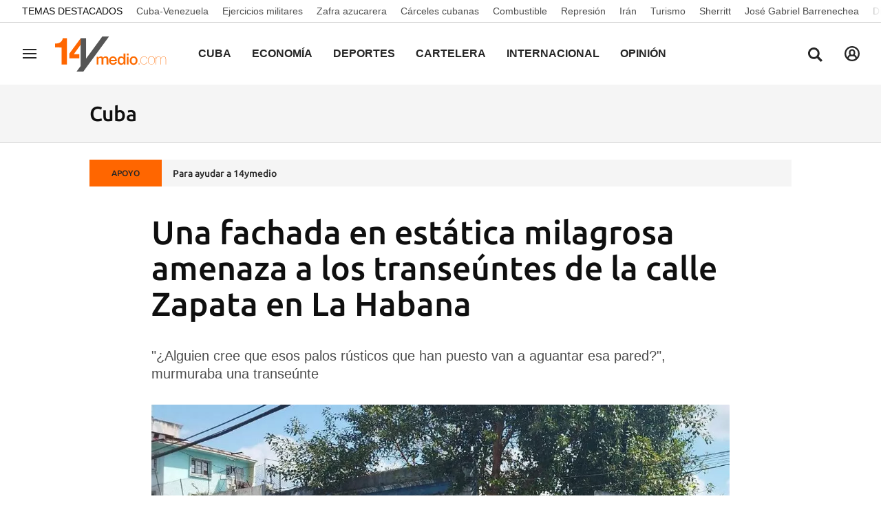

--- FILE ---
content_type: text/html; charset=UTF-8
request_url: https://www.14ymedio.com/cuba/estatica-milagrosa-amenaza-transeuntes-zapata-habana_1_1096066.html
body_size: 28995
content:



<!doctype html>
<html lang="es">
<head>
    <!-- bbnx generated at 2026-01-27T08:16:45-05:00 -->
    <meta charset="UTF-8">
    <meta name="viewport" content="width=device-width, initial-scale=1.0">
    <meta http-equiv="X-UA-Compatible" content="ie=edge">
    <meta name="generator" content="BBT bCube NX">

    <link rel="preload" href="/14ymedio/vendor.h-1ef15178df66c72887a8.js" as="script">
    <link rel="preload" href="/14ymedio/app.h-8b71f4458b989fc029be.js" as="script">
    <link rel="preload" href="/14ymedio/app.h-2978193f6b80afbe0902.css" as="style">

    <title>Una fachada en estática milagrosa amenaza a los transeúntes de la calle Zapata en La Habana</title>
    <meta name="description" content="&quot;¿Alguien cree que esos palos rústicos que han puesto van a aguantar esa pared?&quot;, murmuraba una transeúnte">            <link rel="canonical" href="https://www.14ymedio.com/cuba/estatica-milagrosa-amenaza-transeuntes-zapata-habana_1_1096066.html">    
                <meta property="article:modified_time" content="2023-03-06T14:12:32-05:00">    <meta property="article:published_time" content="2023-03-06T14:12:32-05:00">    <meta property="article:section" content="Cuba">    <meta property="article:tag" content="foto del día">    <meta property="article:tag" content="derrumbe">    <meta property="article:tag" content="fachada">    <meta property="article:tag" content="calle Zapata">    <meta name="author" content="Juan Diego Rodríguez">    <meta http-equiv="Content-Type" content="text/html; charset=UTF-8">    <meta name="generator" content="BBT bCube NX">    <meta name="keywords" content="Noticias Cuba, Actualidad Cuba, diario Cuba, diario cubano, periódico Cuba, periódico cubano, actualidad cubana, Diario 14ymedio, prensa Cuba, Última hora Cuba, 14ymedio">    <meta property="og:description" content="&quot;¿Alguien cree que esos palos rústicos que han puesto van a aguantar esa pared?&quot;, murmuraba una transeúnte
">    <meta property="og:image" content="https://static.14ymedio.com/clip/9d7046a4-eff6-484a-a770-b3a605050725_facebook-aspect-ratio_default_0.jpg">    <meta property="og:site_name" content="14ymedio">    <meta property="og:title" content="Una fachada en estática milagrosa amenaza a los transeúntes de la calle Zapata en La Habana">    <meta property="og:type" content="article">    <meta property="og:url" content="https://www.14ymedio.com/cuba/estatica-milagrosa-amenaza-transeuntes-zapata-habana_1_1096066.html">    <meta name="publisher" content="14ymedio">    <meta name="robots" content="index,follow">    <meta name="twitter:card" content="summary_large_image">    <meta name="twitter:description" content="&quot;¿Alguien cree que esos palos rústicos que han puesto van a aguantar esa pared?&quot;, murmuraba una transeúnte">    <meta name="twitter:image" content="https://static.14ymedio.com/clip/9d7046a4-eff6-484a-a770-b3a605050725_twitter-aspect-ratio_default_0.jpg">    <meta name="twitter:title" content="Una fachada en estática milagrosa amenaza a los transeúntes de la calle Zapata en La Habana">    <link href="https://www.14ymedio.com/cuba/estatica-milagrosa-amenaza-transeuntes-zapata-habana_1_1096066.amp.html" rel="amphtml">    
    <link rel="manifest" href="/api/front/manifest.json">
    
    <link rel="preconnect" href="https://static.14ymedio.com">
    <style>@font-face{font-family:"Roboto Flex";font-style:normal;font-weight:100;font-stretch:100%;font-display:swap;src:url("https://fonts.gstatic.com/s/robotoflex/v9/[base64].woff2") format("woff2");unicode-range:U+0100-02AF,U+0304,U+0308,U+0329,U+1E00-1E9F,U+1EF2-1EFF,U+2020,U+20A0-20AB,U+20AD-20C0,U+2113,U+2C60-2C7F,U+A720-A7FF}@font-face{font-family:"Roboto Flex";font-style:normal;font-weight:100;font-stretch:100%;font-display:swap;src:url("https://fonts.gstatic.com/s/robotoflex/v9/[base64].woff2") format("woff2");unicode-range:U+0000-00FF,U+0131,U+0152-0153,U+02BB-02BC,U+02C6,U+02DA,U+02DC,U+0304,U+0308,U+0329,U+2000-206F,U+2074,U+20AC,U+2122,U+2191,U+2193,U+2212,U+2215,U+FEFF,U+FFFD}@font-face{font-family:"Roboto Flex";font-style:normal;font-weight:200;font-stretch:100%;font-display:swap;src:url("https://fonts.gstatic.com/s/robotoflex/v9/[base64].woff2") format("woff2");unicode-range:U+0100-02AF,U+0304,U+0308,U+0329,U+1E00-1E9F,U+1EF2-1EFF,U+2020,U+20A0-20AB,U+20AD-20C0,U+2113,U+2C60-2C7F,U+A720-A7FF}@font-face{font-family:"Roboto Flex";font-style:normal;font-weight:200;font-stretch:100%;font-display:swap;src:url("https://fonts.gstatic.com/s/robotoflex/v9/[base64].woff2") format("woff2");unicode-range:U+0000-00FF,U+0131,U+0152-0153,U+02BB-02BC,U+02C6,U+02DA,U+02DC,U+0304,U+0308,U+0329,U+2000-206F,U+2074,U+20AC,U+2122,U+2191,U+2193,U+2212,U+2215,U+FEFF,U+FFFD}@font-face{font-family:"Roboto Flex";font-style:normal;font-weight:300;font-stretch:100%;font-display:swap;src:url("https://fonts.gstatic.com/s/robotoflex/v9/[base64].woff2") format("woff2");unicode-range:U+0100-02AF,U+0304,U+0308,U+0329,U+1E00-1E9F,U+1EF2-1EFF,U+2020,U+20A0-20AB,U+20AD-20C0,U+2113,U+2C60-2C7F,U+A720-A7FF}@font-face{font-family:Ubuntu;src:url(/14ymedio/fonts/Ubuntu-Regular.h-c5b897a69ed47ee4a7705f38089a1977.woff2);font-weight:400;font-stretch:100%;font-display:swap;src:url("https://fonts.gstatic.com/s/robotoflex/v9/[base64].woff2") format("woff2");unicode-range:U+0100-02AF,U+0304,U+0308,U+0329,U+1E00-1E9F,U+1EF2-1EFF,U+2020,U+20A0-20AB,U+20AD-20C0,U+2113,U+2C60-2C7F,U+A720-A7FF}@font-face{font-family:Ubuntu;font-display:swap;src:url(/14ymedio/fonts/Ubuntu-Italic.h-fce37653d54c5e771b7465fce3b4f288.woff2);font-weight:400;font-style:italic}@font-face{font-family:Ubuntu;font-display:swap;src:url(/14ymedio/fonts/Ubuntu-Medium.h-8eae06008b06a16f304e54df5013ea16.woff2);font-weight:600}@font-face{font-family:Ubuntu;font-display:swap;src:url(/14ymedio/fonts/Ubuntu-MediumItalic.h-f993adcc4bb30c1031778c9122c7850d.woff2);font-weight:600;font-style:italic}@font-face{font-family:Ubuntu;src:url(/14ymedio/fonts/Ubuntu-Bold.h-971823a78fcea744511028f62e62c80c.woff2);font-weight:800;font-stretch:100%;font-display:swap;src:url("https://fonts.gstatic.com/s/robotoflex/v9/[base64].woff2") format("woff2");unicode-range:U+0100-02AF,U+0304,U+0308,U+0329,U+1E00-1E9F,U+1EF2-1EFF,U+2020,U+20A0-20AB,U+20AD-20C0,U+2113,U+2C60-2C7F,U+A720-A7FF}@font-face{font-family:"Roboto Flex";font-style:normal;font-weight:800;font-stretch:100%;font-display:swap;src:url("https://fonts.gstatic.com/s/robotoflex/v9/[base64].woff2") format("woff2");unicode-range:U+0000-00FF,U+0131,U+0152-0153,U+02BB-02BC,U+02C6,U+02DA,U+02DC,U+0304,U+0308,U+0329,U+2000-206F,U+2074,U+20AC,U+2122,U+2191,U+2193,U+2212,U+2215,U+FEFF,U+FFFD}@font-face{font-family:Ubuntu;font-display:swap;src:url(/14ymedio/fonts/Ubuntu-BoldItalic.h-3860dd4946477db6a1823a2bf97034d0.woff2);font-weight:800;font-style:italic}
</style>

                                    <script type="application/ld+json">{"@context":"https:\/\/schema.org","@type":"NewsArticle","headline":"Una fachada en estática milagrosa amenaza a los transeúntes de la calle Zapata en La Habana","url":"https:\/\/www.14ymedio.com\/cuba\/estatica-milagrosa-amenaza-transeuntes-zapata-habana_1_1096066.html","image":{"@type":"ImageObject","url":"https:\/\/static.14ymedio.com\/clip\/9d7046a4-eff6-484a-a770-b3a605050725_source-aspect-ratio_1600w_0.jpg","name":"En ese mismo lugar, se encontraba hace algunos años el desaparecido Quiosco Pirámides, donde se vendían productos en CUC antes de la Tarea Ordenamiento. (14ymedio)","author":{"@type":"Person"}},"author":[{"@type":"Person","name":"14ymedio"}],"datePublished":"2023-03-06T19:12:32+00:00","dateModified":"2023-03-06T19:12:32+00:00","publisher":{"@type":"Organization","name":"14ymedio","url":"https:\/\/www.14ymedio.com","logo":{"@type":"ImageObject","url":"https:\/\/www.14ymedio.com\/14ymedio\/logos\/14ymedio.webp","name":"14ymedio"}},"mainEntityOfPage":"https:\/\/www.14ymedio.com\/cuba\/estatica-milagrosa-amenaza-transeuntes-zapata-habana_1_1096066.html","isAccessibleForFree":true,"articleSection":["Cuba"],"articleBody":"La pared de un antiguo edificio en la calle Zapata, entre Infanta y Basarrate, en La Habana, es la enésima construcción de la capital que amenaza con desplomarse. Los vecinos de la zona comprueban día a día cómo se va inclinando peligrosamente. \"¿Alguien cree que esos palos rústicos que han puesto van a aguantar esa pared?\", murmuraba una transeúnte esta mañana. \"Es una irresponsabilidad tremenda, deberían demoler esto cuanto antes\", le respondía un vendedor de pan. \"En Monte se derrumbó una pared como esa y mató a un colega mío\".  Zapata, que comienza en la céntrica avenida Infanta, es una vía bastante transitada, y aunque hace algún tiempo retiraron la cola de la tienda H. Upmann que se hacía en ese lugar, vehículos y viandantes circulan por ese tramo diariamente, sin reparar en el peligro. En ese mismo lugar, se encontraba hace algunos años el desaparecido Quiosco Pirámides, donde se vendían productos en CUC antes de la Tarea Ordenamiento. Hoy solo queda la inquietante fachada, que parece estar destinada a provocar un accidente. Otro más en una ciudad donde los edificios siguen viniéndose abajo sin que las autoridades pongan remedio.  ________________________ Colabora con nuestro trabajo: El equipo de 14ymedio está comprometido con hacer un periodismo serio que refleje la realidad de la Cuba profunda. Gracias por acompañarnos en este largo camino. Te invitamos a que continúes apoyándonos, pero esta vez haciéndote miembro de nuestro diario. Juntos podemos seguir transformando el periodismo en Cuba.","description":"\"¿Alguien cree que esos palos rústicos que han puesto van a aguantar esa pared?\", murmuraba una transeúnte","keywords":["foto del día","derrumbe","fachada","calle Zapata"],"contentLocation":[{"@type":"Place","name":"La Habana"}]}</script>
                <script>
    window.dataLayer = window.dataLayer || [];
    function gtag(){dataLayer.push(arguments);}
    (function(){
        gtag('consent', 'default', {
            'ad_storage': 'granted',
            'analytics_storage': 'granted',
            'functionality_storage': 'granted',
            'personalization_storage': 'granted',
            'security_storage': 'granted',
            'ad_user_data': 'granted',
            'ad_personalization': 'granted',
            'wait_for_update': 1500
        });
        gtag('consent', 'default', {
            'region': ['AT', 'BE', 'BG', 'HR', 'CY', 'CZ', 'DK', 'EE', 'FI', 'FR', 'DE', 'GR', 'HU', 'IS', 'IE', 'IT', 'LV', 'LI', 'LT', 'LU', 'MT', 'NL', 'NO', 'PL', 'PT', 'RO', 'SK', 'SI', 'ES', 'SE', 'UK', 'CH'],
            'ad_storage': 'denied',
            'analytics_storage': 'denied',
            'functionality_storage': 'denied',
            'personalization_storage': 'denied',
            'security_storage': 'denied',
            'ad_user_data': 'denied',
            'ad_personalization': 'denied',
            'wait_for_update': 1500
        });
        gtag('set', 'ads_data_redaction', false);
        gtag('set', 'url_passthrough', false);
        const s={adStorage:{storageName:"ad_storage",serialNumber:0},analyticsStorage:{storageName:"analytics_storage",serialNumber:1},functionalityStorage:{storageName:"functionality_storage",serialNumber:2},personalizationStorage:{storageName:"personalization_storage",serialNumber:3},securityStorage:{storageName:"security_storage",serialNumber:4},adUserData:{storageName:"ad_user_data",serialNumber:5},adPersonalization:{storageName:"ad_personalization",serialNumber:6}};let c=localStorage.getItem("__lxG__consent__v2");if(c){c=JSON.parse(c);if(c&&c.cls_val)c=c.cls_val;if(c)c=c.split("|");if(c&&c.length&&typeof c[14]!==undefined){c=c[14].split("").map(e=>e-0);if(c.length){let t={};Object.values(s).sort((e,t)=>e.serialNumber-t.serialNumber).forEach(e=>{t[e.storageName]=c[e.serialNumber]?"granted":"denied"});gtag("consent","update",t)}}}
        if(Math.random() < 0.05) {if (window.dataLayer && (window.dataLayer.some(e => e[0] === 'js' && e[1] instanceof Date) || window.dataLayer.some(e => e['event'] === 'gtm.js' && e['gtm.start'] == true ))) {document.head.appendChild(document.createElement('img')).src = "//clickiocdn.com/utr/gtag/?sid=234738";}}
    })();
</script>

<script async type="text/javascript" src="//clickiocmp.com/t/consent_234738.js"></script>
<script defer data-cfasync="false" src="https://s.clickiocdn.com/t/234738_wv.js"></script>
            
            
<script async src="https://www.googletagmanager.com/gtag/js?id=G-SJ7P3KNDZT"></script>

<script>
    window.dataLayer = window.dataLayer || [];
    function gtag() {
        dataLayer.push(arguments);
    }

    gtag('js', new Date());
    gtag('config', 'G-SJ7P3KNDZT');
</script>
    
                        <style>
        #related-1096066 {
            display: none;
        }
    </style>
    <link rel="preload" href="/14ymedio/brick/hot-topics-brick.h-24d61bf0c83745708799.css" as="style"><link rel="preload" href="/14ymedio/brick/header-brick.h-a8f44f94b0c9f78a53c7.css" as="style"><link rel="preload" href="/14ymedio/brick/footer-brick.h-e4cbc828f2e3d41385ac.css" as="style"><link rel='stylesheet' href='/14ymedio/brick/hot-topics-brick.h-24d61bf0c83745708799.css'><link rel='stylesheet' href='/14ymedio/brick/header-brick.h-a8f44f94b0c9f78a53c7.css'><link rel='stylesheet' href='/14ymedio/brick/footer-brick.h-e4cbc828f2e3d41385ac.css'>

    <link rel="stylesheet" href="/14ymedio/app.h-2978193f6b80afbe0902.css">

                
                                
                    <script async type="text/javascript" src="//s.clickiocdn.com/t/234738/360_light.js"></script>
<script data-ad-client="ca-pub-2552442177524799" async src="https://pagead2.googlesyndication.com/pagead/js/adsbygoogle.js"></script>

<script type="text/javascript">
    window._taboola = window._taboola || [];
    _taboola.push({article:'auto'});
    !function (e, f, u, i) {
        if (!document.getElementById(i)) {
            e.async = 1;
            e.src = u;
            e.id = i;
            f.parentNode.insertBefore(e, f);
        }
    }(document.createElement('script'),
        document.getElementsByTagName('script')[0],
        '//cdn.taboola.com/libtrc/14ymedido/loader.js',
        'tb_loader_script');
    if (window.performance && typeof window.performance.mark == 'function')
    {window.performance.mark('tbl_ic');}
</script>

<script id="mcjs">!function(c,h,i,m,p){m=c.createElement(h),p=c.getElementsByTagName(h)[0],m.async=1,m.src=i,p.parentNode.insertBefore(m,p)}(document,"script","https://chimpstatic.com/mcjs-connected/js/users/8f231aca3cfa27f0a0f7c0ffa/af24967c922b1d2e2a0145345.js");</script>
                
    
</head>


<body class="web-mode 14ymedio  ">

  
        
        
    <!-- Comscore account is not configured -->

  
  
<div id="app">
    <page-variables :content-id="1096066"                    :running-in-showroom="false"
                    :site-url="&quot;https:\/\/www.14ymedio.com&quot;"
                    :site="{&quot;id&quot;:4,&quot;name&quot;:&quot;14ymedio&quot;,&quot;alias&quot;:&quot;14ymedio&quot;,&quot;url&quot;:&quot;https:\/\/www.14ymedio.com&quot;,&quot;staticUrl&quot;:null,&quot;scheme&quot;:&quot;https&quot;,&quot;mediaId&quot;:2}"
                    :preview="false"
                    :feature-flags="{&quot;CmsAuditLog.enabled&quot;:true,&quot;ManualContentIdInBoardsAndComposition.enabled&quot;:true,&quot;ShowLanguageToolFAB.Enabled&quot;:true,&quot;Staff.AdminManualLogin.enable&quot;:true}"
                    :web-features="[]"></page-variables>
                                            <nx-paywall-manager :content-id="1096066"></nx-paywall-manager>
            <nx-paywall-version-testing></nx-paywall-version-testing>
            
                
                
        
            <div class="top_container">
                            <nav aria-label="Saltar al contenido">
                    <a href="#content-body" tabindex="0" class="sr-only gl-accessibility">common.go-to-content</a>
                </nav>
            
                                            
                
    <nav class="topic_nav middle  ">
        <div class="topic_nav--wrap">
        <span class="topic_nav--title A-200-500-500-C color-neutral900">
            Temas Destacados
        </span>
                    
    <a href="https://www.14ymedio.com/temas/cuba-venezuela/"
       class="topic_nav--item A-200-400-500-N color-neutral700"
        title="Cuba-Venezuela"                      >Cuba-Venezuela</a>
                    
    <a href="https://www.14ymedio.com/temas/ejercicios-militares/"
       class="topic_nav--item A-200-400-500-N color-neutral700"
        title="Ejercicios militares"                      >Ejercicios militares</a>
                    
    <a href="https://www.14ymedio.com/temas/zafra-azucarera/"
       class="topic_nav--item A-200-400-500-N color-neutral700"
        title="Zafra azucarera"                      >Zafra azucarera</a>
                    
    <a href="https://www.14ymedio.com/temas/carceles-cubanas/"
       class="topic_nav--item A-200-400-500-N color-neutral700"
        title="Cárceles cubanas"                      >Cárceles cubanas</a>
                    
    <a href="https://www.14ymedio.com/temas/combustible/"
       class="topic_nav--item A-200-400-500-N color-neutral700"
        title="Combustible"                      >Combustible</a>
                    
    <a href="https://www.14ymedio.com/temas/represion/"
       class="topic_nav--item A-200-400-500-N color-neutral700"
        title="Represión"                      >Represión</a>
                    
    <a href="https://www.14ymedio.com/temas/iran/"
       class="topic_nav--item A-200-400-500-N color-neutral700"
        title="Irán"                      >Irán</a>
                    
    <a href="https://www.14ymedio.com/temas/turismo/"
       class="topic_nav--item A-200-400-500-N color-neutral700"
        title="Turismo"                      >Turismo</a>
                    
    <a href="https://www.14ymedio.com/temas/sherritt/"
       class="topic_nav--item A-200-400-500-N color-neutral700"
        title="Sherritt"                      >Sherritt</a>
                    
    <a href="https://www.14ymedio.com/temas/jose-gabriel-barrenechea/"
       class="topic_nav--item A-200-400-500-N color-neutral700"
        title="José Gabriel Barrenechea"                      >José Gabriel Barrenechea</a>
                    
    <a href="https://www.14ymedio.com/temas/diplomacia/"
       class="topic_nav--item A-200-400-500-N color-neutral700"
        title="Diplomacia"                      >Diplomacia</a>
                </div>
    </nav>

            
                                            
                
<nx-header inline-template>
    <header class="bbnx-header 14ymedio  "
            :class="{
            'sticky': this.headerSticky,
            'stickeable': this.headerStickable,
            'open_menu': this.openMenu,
            'open_search': this.openSearch }">
        <button class="burger" aria-expanded="false" @click.stop="toggleMenu" aria-label="Navegación">
            <span class="sr-only">Navegación</span>
            <span class="bar"></span>
            <span class="bar"></span>
            <span class="bar"></span>
        </button>
        <a href="/" class="logo" title="Ir a 14ymedio">
                            <picture>
                                                            <img class="logo-desktop"
                         width="128"
                         height="42"
                         alt=""
                         src="https://www.14ymedio.com/static/logos/14ymedio.svg"/>
                </picture>
                    </a>

        <nav id="nav" aria-label="Navegación principal">
                            <ul class="menu">
                                            <li class="menu-item">
                            <a class="menu-item-title A-300-500-500-C"
                                title="Cuba"
                                href="https://www.14ymedio.com/cuba"
                                tabindex="0"
                                                                rel="noreferrer">
                                Cuba
                            </a>
                                                    </li>
                                            <li class="menu-item">
                            <a class="menu-item-title A-300-500-500-C"
                                title="Economía"
                                href="https://www.14ymedio.com/economia"
                                tabindex="0"
                                                                rel="noreferrer">
                                Economía
                            </a>
                                                    </li>
                                            <li class="menu-item">
                            <a class="menu-item-title A-300-500-500-C"
                                title="Deportes"
                                href="https://www.14ymedio.com/deportes"
                                tabindex="0"
                                                                rel="noreferrer">
                                Deportes
                            </a>
                                                    </li>
                                            <li class="menu-item">
                            <a class="menu-item-title A-300-500-500-C"
                                title="Cartelera"
                                href="https://www.14ymedio.com/cartelera-cultural/"
                                tabindex="0"
                                                                rel="noreferrer">
                                Cartelera
                            </a>
                                                    </li>
                                            <li class="menu-item">
                            <a class="menu-item-title A-300-500-500-C"
                                title="Internacional"
                                href="https://www.14ymedio.com/internacional"
                                tabindex="0"
                                                                rel="noreferrer">
                                Internacional
                            </a>
                                                    </li>
                                            <li class="menu-item">
                            <a class="menu-item-title A-300-500-500-C"
                                title="Opinión"
                                href="https://www.14ymedio.com/opinion"
                                tabindex="0"
                                                                rel="noreferrer">
                                Opinión
                            </a>
                                                    </li>
                                            <li class="menu-item">
                            <a class="menu-item-title A-300-500-500-C"
                                title="Cultura y Ciencia"
                                href="https://www.14ymedio.com/cultura-y-ciencia/"
                                tabindex="0"
                                                                rel="noreferrer">
                                Cultura y Ciencia
                            </a>
                                                    </li>
                                            <li class="menu-item">
                            <a class="menu-item-title A-300-500-500-C"
                                title="Mercados"
                                href="https://www.14ymedio.com/precios-mercados/"
                                tabindex="0"
                                                                rel="noreferrer">
                                Mercados
                            </a>
                                                    </li>
                                            <li class="menu-item">
                            <a class="menu-item-title A-300-500-500-C"
                                title="English"
                                href="https://translatingcuba.com/category/authors/14ymedio/"
                                tabindex="0"
                                target="_blank"                                rel="noreferrer">
                                English
                            </a>
                                                    </li>
                                    </ul>
                    </nav>

        <div id="burger-menu">
            <button class="close" aria-expanded="false" @click="closeMenuAndSearch" aria-label="Cerrar navegación">
                <svg height="10" viewBox="0 0 12 10" width="12" xmlns="http://www.w3.org/2000/svg"><path d="m17 8.00714286-1.0071429-1.00714286-3.9928571 3.9928571-3.99285714-3.9928571-1.00714286 1.00714286 3.9928571 3.99285714-3.9928571 3.9928571 1.00714286 1.0071429 3.99285714-3.9928571 3.9928571 3.9928571 1.0071429-1.0071429-3.9928571-3.9928571z" transform="translate(-6 -7)"/></svg>
            </button>
            <a href="/" class="logo" aria-hidden="true">
                <picture>
                                                            <img class="logo-desktop"
                         width="128"
                         height="42"
                         alt=""
                         src="https://www.14ymedio.com/static/logos/14ymedio.svg"/>
                </picture>
            </a>
            <nav id="burger-nav" v-click-outside="closeMenu" aria-label="Navegación auxiliar">
                                <ul class="menu">
                                            <li class="menu-item">
                            <a class="menu-item-title" title="Cuba"
                               href="https://www.14ymedio.com/cuba"
                                                                                                >
                                Cuba
                            </a>
                                                    </li>
                                            <li class="menu-item">
                            <a class="menu-item-title" title="Economía"
                               href="https://www.14ymedio.com/economia"
                                                                                                >
                                Economía
                            </a>
                                                    </li>
                                            <li class="menu-item">
                            <a class="menu-item-title" title="Deportes"
                               href="https://www.14ymedio.com/deportes"
                                                                                                >
                                Deportes
                            </a>
                                                    </li>
                                            <li class="menu-item">
                            <a class="menu-item-title" title="Cartelera"
                               href="https://www.14ymedio.com/cartelera-cultural/"
                                                                                                >
                                Cartelera
                            </a>
                                                    </li>
                                            <li class="menu-item">
                            <a class="menu-item-title" title="Internacional"
                               href="https://www.14ymedio.com/internacional"
                                                                                                >
                                Internacional
                            </a>
                                                    </li>
                                            <li class="menu-item">
                            <a class="menu-item-title" title="Opinión"
                               href="https://www.14ymedio.com/opinion"
                                                                                                >
                                Opinión
                            </a>
                                                    </li>
                                            <li class="menu-item">
                            <a class="menu-item-title" title="Cultura y Ciencia"
                               href="https://www.14ymedio.com/cultura-y-ciencia/"
                                                                                                >
                                Cultura y Ciencia
                            </a>
                                                    </li>
                                            <li class="menu-item">
                            <a class="menu-item-title" title="Mercados"
                               href="https://www.14ymedio.com/precios-mercados/"
                                                                                                >
                                Mercados
                            </a>
                                                    </li>
                                            <li class="menu-item">
                            <a class="menu-item-title" title="English"
                               href="https://translatingcuba.com/category/authors/14ymedio/"
                                                                target="_blank"                                 rel="noreferrer" >
                                English
                            </a>
                                                    </li>
                                    </ul>
            </nav>
        </div>
        <button class="search" aria-expanded="false" @click="toggleSearch" aria-label="Buscar contenidos">
            <svg height="24" viewBox="0 0 24 24" width="24" xmlns="http://www.w3.org/2000/svg"><path d="m10.33 2c4.611-.018 8.367 3.718 8.395 8.35.002 1.726-.511 3.332-1.395 4.67l5.67 5.672-2.288 2.308-5.66-5.662c-1.337.916-2.95 1.454-4.69 1.462-4.612 0-8.352-3.751-8.362-8.384-.009-4.632 3.718-8.398 8.33-8.416zm.033 2.888c-3.022-.002-5.477 2.454-5.488 5.492-.011 3.039 2.426 5.513 5.448 5.533 2.95.019 5.371-2.305 5.514-5.24l.006-.221c.019-3.059-2.437-5.548-5.48-5.564z"/></svg>
        </button>
        <nx-header-user-button v-if="webHasUsers"
                                 site-url="https://www.14ymedio.com"
                                 class="user  header-user-button--right">
        </nx-header-user-button>
        

        <div id="search-layer">
            <button class="close" @click="closeMenuAndSearch">
                <svg height="10" viewBox="0 0 12 10" width="12" xmlns="http://www.w3.org/2000/svg"><path d="m17 8.00714286-1.0071429-1.00714286-3.9928571 3.9928571-3.99285714-3.9928571-1.00714286 1.00714286 3.9928571 3.99285714-3.9928571 3.9928571 1.00714286 1.0071429 3.99285714-3.9928571 3.9928571 3.9928571 1.0071429-1.0071429-3.9928571-3.9928571z" transform="translate(-6 -7)"/></svg>
            </button>
            <a href="/" class="logo" aria-hidden="true" title="Buscar contenidos">
                <picture>
                                                            <img class="logo-desktop"
                         width="128"
                         height="42"
                         alt=""
                         src="https://www.14ymedio.com/static/logos/14ymedio.svg"/>
                </picture>
            </a>
            <div class="form">
                <input id="searchcontent" ref="inputmenu" type="text" name="text"
                       placeholder="Buscar contenidos"
                       @keyup.enter="resultsByInput"
                       @keyup.escape="closeMenuAndSearch">
                <label for="searchcontent" class="sr-only">Buscar contenidos</label>
                <button @click="resultsByInput"><svg height="24" viewBox="0 0 24 24" width="24" xmlns="http://www.w3.org/2000/svg"><path d="m10.33 2c4.611-.018 8.367 3.718 8.395 8.35.002 1.726-.511 3.332-1.395 4.67l5.67 5.672-2.288 2.308-5.66-5.662c-1.337.916-2.95 1.454-4.69 1.462-4.612 0-8.352-3.751-8.362-8.384-.009-4.632 3.718-8.398 8.33-8.416zm.033 2.888c-3.022-.002-5.477 2.454-5.488 5.492-.011 3.039 2.426 5.513 5.448 5.533 2.95.019 5.371-2.305 5.514-5.24l.006-.221c.019-3.059-2.437-5.548-5.48-5.564z"/></svg></button>
                <div v-if="!searchIsValid" class="form-error">
                    <span class="form-error--icon icon"><nx-icon icon="info" /></span>
                    <span class="form-error--text" v-text="$t('search.error')"></span>
                </div>
            </div>
        </div>
    </header>
</nx-header>

            
                                                
<nx-aside-alert :alerts="[]"></nx-aside-alert>

                                    </div>
    
        
        
                        
    <aside class="section-opening
         standard-design
         bcolor-vars-black">

                    <header class="content-list-header bcolor-vars-neutral50   ">
                <div class="content-list-header-wrapper">
                    <a href="https://www.14ymedio.com/cuba"
                                                  title="Cuba">                                                    <div class="title A-600-700-500-N A-700-700-300-N--md">Cuba</div>
                                                </a>                </div>
            </header>
        
        

            </aside>

            
    
            
    <div class="last-hour">
        <div class="last-hour-wrapper bcolor-neutral50">
            <div class="last-hour-header A-100-700-500-C color-neutral800 bcolor-accent500"
            >APOYO</div>
            <a class="last-hour-title A-200-700-500-N color-neutral800"
               href="https://www.paypal.com/donate?hosted_button_id=28V9GGEF98ECA"
               title="Para ayudar a 14ymedio"
               >Para ayudar a 14ymedio</a>
        </div>
    </div>

    
                
                
    <main
        class="bbnx-main grid   single-column-default-width "
        id="content-body">

        
        
        
                    

<div class="bbnx-opening single-column-default-width "
        >
                    
    <header class="header ">
        

    <h1
    class="headline-atom 
    
    A-650-700-300-N A-800-700-100-N--md
    
    
    ">
    Una fachada en estática milagrosa amenaza a los transeúntes de la calle Zapata en La Habana
    </h1>


        
                    <div class="subtitles">
                                                            

        <h2 class="subtitle-atom A-400-500-500-N A-550-500-500-N--md mb-5">
    "¿Alguien cree que esos palos rústicos que han puesto van a aguantar esa pared?", murmuraba una transeúnte
    </h2>
                                                    </div>
            </header>

                                                    

<figure class="image">
            
        
<picture>
                                                    <source type="image/webp"
                        media="(max-width: 578px)"
                        srcset="https://static.14ymedio.com/clip/9d7046a4-eff6-484a-a770-b3a605050725_16-9-aspect-ratio_1200w_0.webp">
                            <source type="image/webp"
                        media="(max-width: 1099px)"
                        srcset="https://static.14ymedio.com/clip/9d7046a4-eff6-484a-a770-b3a605050725_16-9-aspect-ratio_1200w_0.webp">
                            <source type="image/webp"
                        media="(min-width: 1100px)"
                        srcset="https://static.14ymedio.com/clip/9d7046a4-eff6-484a-a770-b3a605050725_16-9-aspect-ratio_1200w_0.webp">
                                                <source type="image/jpg"
                        media="(max-width: 578px)"
                        srcset="https://static.14ymedio.com/clip/9d7046a4-eff6-484a-a770-b3a605050725_16-9-aspect-ratio_1200w_0.jpg">
                            <source type="image/jpg"
                        media="(max-width: 1099px)"
                        srcset="https://static.14ymedio.com/clip/9d7046a4-eff6-484a-a770-b3a605050725_16-9-aspect-ratio_1200w_0.jpg">
                            <source type="image/jpg"
                        media="(min-width: 1100px)"
                        srcset="https://static.14ymedio.com/clip/9d7046a4-eff6-484a-a770-b3a605050725_16-9-aspect-ratio_1200w_0.jpg">
                                    <img src="data:image/svg+xml,%3Csvg xmlns=&quot;http://www.w3.org/2000/svg&quot; viewBox=&quot;0 0 16 9&quot;%3E%3C/svg%3E" alt="En ese mismo lugar, se encontraba hace algunos años el desaparecido Quiosco Pirámides, donde se vendían productos en CUC antes de la Tarea Ordenamiento. (14ymedio)" height="9" width="16">
    </picture>

    
    
<figcaption class="figcaption-atom caption A-200-300-500-N">
    <span class="text">En ese mismo lugar, se encontraba hace algunos años el desaparecido Quiosco Pirámides, donde se vendían productos en CUC antes de la Tarea Ordenamiento. (14ymedio)</span>
    </figcaption>
</figure>
                        
    <footer class="footer">
                                    

<div class="authors">
    
            <div class="author">
            <div class="author-content">
                <span class="author-content-name A-200-500-500-N A-500-500-500-N--md">
                    Juan Diego Rodríguez                                    </span>
            </div>
        </div>
    
</div>
                    
                    

    <p class="timestamp-atom B-300-300-500-N ">
            06 de marzo 2023 - 14:12
            </p>
        
                    <nx-aside-bar
                web-save-articles                url="https://www.14ymedio.com/cuba/estatica-milagrosa-amenaza-transeuntes-zapata-habana_1_1096066.html"
                 subtitle="&quot;¿Alguien cree que esos palos rústicos que han puesto van a aguantar esa pared?&quot;, murmuraba una transeúnte"                title="Una fachada en estática milagrosa amenaza a los transeúntes de la calle Zapata en La Habana"
                twitter-account="@@14ymedio"
                show-comments="true"
                :like-id="1096066"
                twitter-title=""
                og-title="">
            </nx-aside-bar>
            </footer>
</div>
                            <div class="bbnx-body   single-column-default-width"
                                                                                                                                                                                                                                                                                                                                                                                itemscope
                itemtype="https://schema.org/associatedMedia"
                    >
            

                        
                                        
        
        
    

    <p class="paragraph-atom A-500-300-700-N A-550-300-700-N--md "><span class='place'>La Habana/</span>La pared de un antiguo edificio en la calle Zapata, entre Infanta y Basarrate, en La Habana, es la enésima construcción de la capital que amenaza con desplomarse. Los vecinos de la zona comprueban día a día cómo se va inclinando peligrosamente.
    </p>


        
        
                            
        
        
    

    <p class="paragraph-atom A-500-300-700-N A-550-300-700-N--md ">"¿Alguien cree que esos palos rústicos que han puesto van a aguantar esa pared?", murmuraba una transeúnte esta mañana. "Es una irresponsabilidad tremenda, deberían demoler esto cuanto antes", le respondía un vendedor de pan. "En Monte se derrumbó una pared como esa y mató a un colega mío".
    </p>


        
        
                            
        
        
<div class="embed embed-rrss">
    

    <div class="embed-container ">
                    <blockquote class="instagram-media" data-instgrm-version="14" data-instgrm-permalink="https://www.instagram.com/p/CpdVi2QLzog/" data-instgrm-captioned></blockquote>
            </div>
</div>

        
        
                            
        
        
    

    <p class="paragraph-atom A-500-300-700-N A-550-300-700-N--md ">Zapata, que comienza en la céntrica avenida Infanta, es una vía bastante transitada, y aunque hace algún tiempo retiraron la cola de la tienda H. Upmann que se hacía en ese lugar, vehículos y viandantes circulan por ese tramo diariamente, sin reparar en el peligro.
    </p>


        
        
                            
        
        
    

    <p class="paragraph-atom A-500-300-700-N A-550-300-700-N--md ">En ese mismo lugar, se encontraba hace algunos años el desaparecido Quiosco Pirámides, donde se vendían productos en CUC antes de la Tarea Ordenamiento.
    </p>


        
        
                            
        
        
    

    <p class="paragraph-atom A-500-300-700-N A-550-300-700-N--md ">Hoy solo queda la inquietante fachada, que parece estar destinada a provocar un accidente. Otro más en una ciudad donde los edificios siguen viniéndose abajo sin que las autoridades pongan remedio.
    </p>


        
        
                            
        
        
<div class="embed">
            <iframe loading="lazy" title="De embed" src="https://www.facebook.com/plugins/video.php?height=314&amp;href=https%3A%2F%2Fwww.facebook.com%2F14ymedio%2Fvideos%2F3453272341609548%2F&amp;show_text=false&amp;width=560&amp;t=0" _mce_src="https://www.facebook.com/plugins/video.php?height=314&amp;href=https%3A%2F%2Fwww.facebook.com%2F14ymedio%2Fvideos%2F3453272341609548%2F&amp;show_text=false&amp;width=560&amp;t=0" style="border: none; overflow: hidden;" _mce_style="border: none; overflow: hidden;" width="560" height="314" scrolling="no" frameborder="0"></iframe>
    </div>


        
        
                            
        
        
    

    <p class="paragraph-atom A-500-300-700-N A-550-300-700-N--md ">________________________
    </p>


        
        
                            
        
        
    

    <p class="paragraph-atom A-500-300-700-N A-550-300-700-N--md "><em>Colabora con nuestro trabajo:</em>
    </p>


        
        
                            
        
        
    

    <p class="paragraph-atom A-500-300-700-N A-550-300-700-N--md ">El equipo de <em>14ymedio</em> está comprometido con hacer un periodismo serio que refleje la realidad de la Cuba profunda. Gracias por acompañarnos en este largo camino. Te invitamos a que continúes apoyándonos, pero esta vez <a href="https://www.paypal.com/donate?hosted_button_id=28V9GGEF98ECA">haciéndote miembro de nuestro diario</a>. Juntos podemos seguir transformando el periodismo en Cuba.
    </p>


        
        
                    </div>
    
            
        
                    
    
    <aside  ref='tags' class="tags-molecule A-700-700-500-N bbnx-tags bbnx-tags">
        
    <p
    class="title-text-atom   
    
    
    
    ">
    <span class="title-text-title">Temas relacionados</span>
    </p>
    

    <div class="tags-container">
                                                        
            
            <a href="https://www.14ymedio.com/temas/foto-del-dia/"
        title="foto del día"
        
        
        class="tag-atom 
    size700
    
    primary
    A-300-500-500-C
    ">
    foto del día
    </a>

                                                
            
            <a href="https://www.14ymedio.com/temas/derrumbe/"
        title="derrumbe"
        
        
        class="tag-atom 
    size700
    
    primary
    A-300-500-500-C
    ">
    derrumbe
    </a>

                                                
            
            <a href="https://www.14ymedio.com/temas/fachada/"
        title="fachada"
        
        
        class="tag-atom 
    size700
    
    primary
    A-300-500-500-C
    ">
    fachada
    </a>

                                                
            
            <a href="https://www.14ymedio.com/temas/calle-zapata/"
        title="calle Zapata"
        
        
        class="tag-atom 
    size700
    
    primary
    A-300-500-500-C
    ">
    calle Zapata
    </a>

        
            </div>
    </aside>
        
            
            
<div class="recirculation-newsletter">
    
<div class="newsletter-register bcolor-neutral50">
            <div class="newsletter-register-icon">
            <svg width="45" height="40" viewBox="0 0 45 40" xmlns="http://www.w3.org/2000/svg">
<path fill-rule="evenodd" clip-rule="evenodd" d="M44.3759 14.7909C44.3792 14.7999 44.3825 14.8089 44.3825 14.8189L44.3843 39.2571C44.3843 39.2646 44.3825 39.2711 44.3806 39.2776C44.3788 39.2841 44.3769 39.2906 44.3769 39.298C44.3732 39.363 44.3583 39.4243 44.3379 39.4874C44.3249 39.5245 44.3119 39.558 44.2952 39.5914C44.2893 39.6023 44.2857 39.6136 44.2821 39.6248C44.2778 39.6383 44.2736 39.6516 44.2655 39.6638C44.2584 39.6749 44.2481 39.6821 44.2378 39.6894C44.2291 39.6955 44.2203 39.7017 44.2135 39.7102C44.1671 39.7697 44.1132 39.8179 44.0501 39.8607C44.041 39.8669 44.0323 39.8734 44.0237 39.88C44.0038 39.8949 43.9842 39.9097 43.9609 39.9201C43.8625 39.9684 43.7567 39.9999 43.6397 39.9999H0.742803C0.627668 39.9999 0.521819 39.9684 0.423398 39.9201C0.397385 39.9078 0.37541 39.8914 0.353007 39.8747C0.345023 39.8688 0.336985 39.8628 0.32869 39.8569C0.269266 39.8161 0.21727 39.7715 0.172702 39.7158C0.165032 39.7064 0.155407 39.6994 0.145801 39.6924C0.134474 39.6841 0.123173 39.6759 0.115134 39.6638C0.105523 39.6489 0.100211 39.6327 0.094959 39.6167C0.0910788 39.6049 0.0872317 39.5932 0.0817083 39.5821C0.0687092 39.5542 0.0575672 39.5264 0.0482822 39.4967C0.0259981 39.428 0.011142 39.3611 0.00742803 39.2906C0.0066079 39.2848 0.00506337 39.2798 0.00359425 39.275C0.00173685 39.269 0 39.2633 0 39.2571V14.8375C0 14.8293 0.00308087 14.8212 0.00624287 14.8129C0.00957589 14.8041 0.012999 14.795 0.012999 14.7855C0.0185701 14.7075 0.0389971 14.6351 0.0687092 14.5608C0.07327 14.5488 0.0773056 14.537 0.0812998 14.5253C0.0903163 14.499 0.0991213 14.4733 0.113277 14.4475C0.116553 14.4442 0.117902 14.4403 0.119213 14.4365C0.120132 14.4339 0.121032 14.4312 0.122562 14.4289C0.138018 14.404 0.158801 14.3859 0.179552 14.3678C0.191214 14.3576 0.202866 14.3475 0.213556 14.3361C0.227174 14.3206 0.239554 14.3039 0.251934 14.2872C0.276694 14.2538 0.301454 14.2203 0.336118 14.1968L8.83935 8.62394V7.68801H6.62951C6.21912 7.68801 5.88671 7.3556 5.88671 6.94521V3.844C5.88671 1.7233 7.61001 0 9.73072 0H34.6685C36.778 0 38.4958 1.7233 38.4958 3.844V10.5552L44.0501 14.1987C44.1336 14.2544 44.1931 14.3324 44.2469 14.4141C44.2475 14.415 44.2483 14.4159 44.249 14.4167C44.253 14.421 44.2587 14.4243 44.2618 14.4289V14.4308C44.2873 14.474 44.3019 14.5185 44.3173 14.5656C44.3198 14.5732 44.3223 14.5809 44.3249 14.5886C44.3453 14.6481 44.3639 14.7056 44.3695 14.7669C44.3703 14.7755 44.3731 14.7832 44.3759 14.7909ZM17.9703 27.0473L1.48561 16.2135V37.8755L17.9703 27.0473ZM21.7827 29.5543L19.3222 27.9368L3.21819 38.5143H41.1661L25.0696 27.9312L22.5998 29.5543C22.4754 29.636 22.3324 29.6768 22.1912 29.6768C22.0482 29.6768 21.9071 29.636 21.7827 29.5543ZM42.8969 16.2135L26.4215 27.0417L42.8969 37.8737V16.2135ZM38.4958 17.3277L42.2989 14.8282L38.4958 12.3324V17.3277ZM9.73072 1.48561C8.43081 1.48561 7.37232 2.5441 7.37232 3.844V6.2024H30.8245V3.844C30.8245 2.95635 31.129 2.13741 31.636 1.48561H9.73072ZM32.3119 6.94521C32.3119 7.3556 31.9795 7.68801 31.5691 7.68801H10.325V20.2451L19.6917 26.4011C19.7233 26.4196 19.7511 26.4382 19.7808 26.4605L22.1912 28.0445L24.6573 26.4234H24.6592L37.0101 18.3045V3.844C37.0101 2.5441 35.9609 1.48561 34.6703 1.48561C33.3686 1.48561 32.3119 2.5441 32.3119 3.844V6.94521ZM2.08356 14.8282L8.83935 19.2683V10.3992L2.08356 14.8282ZM25.5245 23.1012C24.3824 23.6991 23.2069 23.9665 21.712 23.9665C17.8588 23.9665 15.0621 21.0956 15.0621 17.1402C15.0621 14.9545 15.8123 12.9136 17.1717 11.3983C18.6257 9.80315 20.6628 8.92665 22.908 8.92665C26.6814 8.92665 29.3183 11.5506 29.3183 15.3055C29.3183 18.8301 27.2032 20.6759 25.1159 20.6759C24.4697 20.6759 23.9015 20.4382 23.5226 20.0111C23.4446 19.9294 23.3741 19.8403 23.3128 19.7456C22.6275 20.3621 21.803 20.6759 20.8448 20.6759C19.4335 20.6759 18.0036 19.5803 18.0036 17.4837C18.0036 16.0984 18.5458 14.7372 19.4929 13.753C20.5031 12.7075 21.8755 12.1318 23.3574 12.1318C24.2376 12.1318 25.0881 12.2953 25.7529 12.5905C26.0909 12.7409 26.284 13.1402 26.154 13.4856L24.3249 18.3528C24.3267 18.6685 24.401 18.9099 24.5514 19.0678C24.7111 19.246 24.9469 19.2813 25.1197 19.2813C26.5161 19.2813 27.9293 17.9146 27.9293 15.3036C27.9293 12.3213 25.9126 10.3175 22.9117 10.3175C21.0621 10.3175 19.3926 11.0306 18.2079 12.3287C17.0788 13.5877 16.4549 15.298 16.4549 17.1402C16.4549 20.2897 18.6647 22.5738 21.712 22.5738C22.986 22.5738 23.933 22.3639 24.8782 21.8681C25.2199 21.688 25.6415 21.8198 25.8179 22.1615C25.998 22.5032 25.8662 22.9229 25.5245 23.1012ZM20.8467 19.2813C21.7529 19.2795 22.4344 18.8598 22.986 17.9591L24.5997 13.6657C24.2153 13.571 23.7882 13.5209 23.3592 13.5209C22.258 13.5209 21.2422 13.9443 20.4994 14.7149C19.7993 15.4429 19.3982 16.4512 19.3982 17.48C19.3982 18.7186 20.1503 19.2813 20.8467 19.2813Z"/>
</svg>

        </div>
        <div class="newsletter-register-wrapper">
                    <span class="newsletter-register-title A-500-700-500-N">
                Boletín
            </span>
                            <p class="newsletter-register-description A-300-300-500-N color-neutral700">
                Suscripción al boletín semanal de ‘14ymedio’.
            </p>
        
        
            <a class="nx-button color-bWWhite
            bcolor-vars-primary500
            
            size-500
            
        "
         href="http://eepurl.com/h7wsob"         title="Cada viernes, lo mejor de este diario en tu buzón."        >
            Cada viernes, lo mejor de este diario en tu buzón.
        </a>
        </div>
</div>
</div>
                                                                                    <nx-comments :show-comments="true"
                         :read-only-comments="false"
                         :num-comments="0"
                         :href-comments="&quot;https:\/\/www.14ymedio.com\/informacion-corporativa\/normas-comentar_1_1086611.html&quot;"
                         :content-id="1096066"
                         :premoderated-contents="false"
            ></nx-comments>
            
        <div id="taboola-below-article-thumbnails"></div>
        <script type="text/javascript">
            window._taboola = window._taboola || [];
            _taboola.push({
                mode: 'thumbnails-a',
                container: 'taboola-below-article-thumbnails',
                placement: 'Below Article Thumbnails',
                target_type: 'mix',
            });
        </script>
    </main>

                            
    <div class="recirculation recirculation-seo  color-reset-vars ">
        
    <header class="title-row-text-atom
        style-left-100
        divider100
         recirculation-header">

                    <div class="divider divider300">
                
    <p
    class="title-text-atom  A-600-700-500-N A-700-700-300-N--md
    
    
    
    ">
    <span class="title-text-title">También te puede interesar</span>
    </p>
            </div>
        
                                </header>

        <div class="carousel-content">
    <div class="carousel">
                                     

    
        




<article class="module-text-below-atom   topleft 
    
    "
     data-cid=&quot;1123096&quot;
    data-slot-size=""
         id="related-1123096"     >
            <!-- DEBUG slot-type:, imageSourcesByAspectRatio: bottom-xs, configString: module.recirculation-single.module-text-below -->
        
    
    <div class="multimedia">
        <a class="media" href=https://www.14ymedio.com/cuba/video-ext-cafecito-informativo-martes-27-enero_7_1123096.html target=_self title="Cafecito informativo del martes 27 de enero de 2026">
                            

<article class="media-atom  ">
    
    
<picture>
                                                            <source type="image/webp"
                        media="(max-width: 400px)"
                        data-srcset="https://static.14ymedio.com/clip/a95b6fff-7f57-4edf-84e0-4dbf6c5d8ab3_16-9-aspect-ratio_410w_0.webp">
                            <source type="image/webp"
                        media="(max-width: 1099px)"
                        data-srcset="https://static.14ymedio.com/clip/a95b6fff-7f57-4edf-84e0-4dbf6c5d8ab3_16-9-aspect-ratio_630w_0.webp">
                            <source type="image/webp"
                        media="(min-width: 1100px)"
                        data-srcset="https://static.14ymedio.com/clip/a95b6fff-7f57-4edf-84e0-4dbf6c5d8ab3_16-9-aspect-ratio_410w_0.webp">
                                                <source type="image/jpg"
                        media="(max-width: 400px)"
                        data-srcset="https://static.14ymedio.com/clip/a95b6fff-7f57-4edf-84e0-4dbf6c5d8ab3_16-9-aspect-ratio_410w_0.jpg">
                            <source type="image/jpg"
                        media="(max-width: 1099px)"
                        data-srcset="https://static.14ymedio.com/clip/a95b6fff-7f57-4edf-84e0-4dbf6c5d8ab3_16-9-aspect-ratio_630w_0.jpg">
                            <source type="image/jpg"
                        media="(min-width: 1100px)"
                        data-srcset="https://static.14ymedio.com/clip/a95b6fff-7f57-4edf-84e0-4dbf6c5d8ab3_16-9-aspect-ratio_410w_0.jpg">
                            <img data-debug="51"
              class="lazy"              src="data:image/svg+xml,%3Csvg xmlns=&quot;http://www.w3.org/2000/svg&quot; viewBox=&quot;0 0 16 9&quot;%3E%3C/svg%3E"
             alt="Cafecito informativo del martes 27 de enero de 2026"
             height="9"
             width="16">
    </picture>

</article>
                                    
                <div class="mediainfo-atom circle size300 size300--md primary border ">
            <svg height="18" viewBox="0 0 24 24" width="17" xmlns="http://www.w3.org/2000/svg"><path d="m16.3629384 10.0916457-14.69491047 7.7797745c-.35731804.1889052-.78151553.1685611-1.12124189-.0537739-.33972637-.2223349-.54659097-.6149911-.54678604-1.0378719v-15.55954885c.00019507-.42288072.20705967-.81553698.54678604-1.03787189.33972636-.22233491.76392385-.24267908 1.12124189-.05377385l14.69491047 7.77977444c.3904445.20679691.6370616.62939102.6370616 1.09164575s-.2466171.88484884-.6370616 1.0916457z" transform="translate(5 3)"/></svg>
        </div>
                                                </a>
    </div>

    <div class="block">
        
                                
    <p
    class="kicker-atom
    primary
    A-200-500-500-C
     mt-3">
    <span class="kicker-title">Podcast</span>
    </p>
                    
        <a href=https://www.14ymedio.com/cuba/video-ext-cafecito-informativo-martes-27-enero_7_1123096.html target=_self title="Cafecito informativo del martes 27 de enero de 2026">
            

    <p
    class="headline-atom 
    
    A-500-700-500-N
    A-550-700-500-N--md
    
    mb-2 mt-2">
    Cafecito informativo del martes 27 de enero de 2026
    </p>

        </a>

        
                            
        

        
            </div>

    
</article>
                                                 

    
    




<article class="module-text-below-atom   topleft 
    
    "
     data-cid=&quot;1123085&quot;
    data-slot-size=""
         id="related-1123085"     >
            <!-- DEBUG slot-type:, imageSourcesByAspectRatio: bottom-xs, configString: module.recirculation-single.module-text-below -->
        
    
    <div class="multimedia">
        <a class="media" href=https://www.14ymedio.com/cuba/mueren-cuatro-cubanos-incendiarse-albergue_1_1123085.html target=_self title="Mueren cuatro cubanos al incendiarse el albergue de Moscú en que vivían">
                            

<article class="media-atom  ">
    
    
<picture>
                                                            <source type="image/webp"
                        media="(max-width: 400px)"
                        data-srcset="https://static.14ymedio.com/clip/3b4fe2a7-ceb8-4a23-8350-d377591468c1_16-9-aspect-ratio_410w_0.webp">
                            <source type="image/webp"
                        media="(max-width: 1099px)"
                        data-srcset="https://static.14ymedio.com/clip/3b4fe2a7-ceb8-4a23-8350-d377591468c1_16-9-aspect-ratio_630w_0.webp">
                            <source type="image/webp"
                        media="(min-width: 1100px)"
                        data-srcset="https://static.14ymedio.com/clip/3b4fe2a7-ceb8-4a23-8350-d377591468c1_16-9-aspect-ratio_410w_0.webp">
                                                <source type="image/jpg"
                        media="(max-width: 400px)"
                        data-srcset="https://static.14ymedio.com/clip/3b4fe2a7-ceb8-4a23-8350-d377591468c1_16-9-aspect-ratio_410w_0.jpg">
                            <source type="image/jpg"
                        media="(max-width: 1099px)"
                        data-srcset="https://static.14ymedio.com/clip/3b4fe2a7-ceb8-4a23-8350-d377591468c1_16-9-aspect-ratio_630w_0.jpg">
                            <source type="image/jpg"
                        media="(min-width: 1100px)"
                        data-srcset="https://static.14ymedio.com/clip/3b4fe2a7-ceb8-4a23-8350-d377591468c1_16-9-aspect-ratio_410w_0.jpg">
                            <img data-debug="51"
              class="lazy"              src="data:image/svg+xml,%3Csvg xmlns=&quot;http://www.w3.org/2000/svg&quot; viewBox=&quot;0 0 16 9&quot;%3E%3C/svg%3E"
             alt="Exterior de la vivienda con el humo saliendo tras la extinción del incendio."
             height="9"
             width="16">
    </picture>

</article>
                                    
                                                </a>
    </div>

    <div class="block">
        
                                
    <p
    class="kicker-atom
    primary
    A-200-500-500-C
     mt-3">
    <span class="kicker-title">Rusia</span>
    </p>
                    
        <a href=https://www.14ymedio.com/cuba/mueren-cuatro-cubanos-incendiarse-albergue_1_1123085.html target=_self title="Mueren cuatro cubanos al incendiarse el albergue de Moscú en que vivían">
            

    <p
    class="headline-atom 
    
    A-500-700-500-N
    A-550-700-500-N--md
    
    mb-2 mt-2">
    Mueren cuatro cubanos al incendiarse el albergue de Moscú en que vivían
    </p>

        </a>

        
                            
        

        
            </div>

    
</article>
                                                 

    
    




<article class="module-text-below-atom   topleft 
    
    "
     data-cid=&quot;1123083&quot;
    data-slot-size=""
         id="related-1123083"     >
            <!-- DEBUG slot-type:, imageSourcesByAspectRatio: bottom-xs, configString: module.recirculation-single.module-text-below -->
        
    
    <div class="multimedia">
        <a class="media" href=https://www.14ymedio.com/cuba/mexico-cancela-explicacion-cargamento-petroleo_1_1123083.html target=_self title="México cancela sin explicación un cargamento de petróleo destinado a Cuba">
                            

<article class="media-atom  ">
    
    
<picture>
                                                            <source type="image/webp"
                        media="(max-width: 400px)"
                        data-srcset="https://static.14ymedio.com/clip/0f26c04d-4b26-4a49-9e49-0beaa85c994e_16-9-aspect-ratio_410w_0.webp">
                            <source type="image/webp"
                        media="(max-width: 1099px)"
                        data-srcset="https://static.14ymedio.com/clip/0f26c04d-4b26-4a49-9e49-0beaa85c994e_16-9-aspect-ratio_630w_0.webp">
                            <source type="image/webp"
                        media="(min-width: 1100px)"
                        data-srcset="https://static.14ymedio.com/clip/0f26c04d-4b26-4a49-9e49-0beaa85c994e_16-9-aspect-ratio_410w_0.webp">
                                                <source type="image/jpg"
                        media="(max-width: 400px)"
                        data-srcset="https://static.14ymedio.com/clip/0f26c04d-4b26-4a49-9e49-0beaa85c994e_16-9-aspect-ratio_410w_0.jpg">
                            <source type="image/jpg"
                        media="(max-width: 1099px)"
                        data-srcset="https://static.14ymedio.com/clip/0f26c04d-4b26-4a49-9e49-0beaa85c994e_16-9-aspect-ratio_630w_0.jpg">
                            <source type="image/jpg"
                        media="(min-width: 1100px)"
                        data-srcset="https://static.14ymedio.com/clip/0f26c04d-4b26-4a49-9e49-0beaa85c994e_16-9-aspect-ratio_410w_0.jpg">
                            <img data-debug="51"
              class="lazy"              src="data:image/svg+xml,%3Csvg xmlns=&quot;http://www.w3.org/2000/svg&quot; viewBox=&quot;0 0 16 9&quot;%3E%3C/svg%3E"
             alt="El último envío de Pemex llegó a la Isla el 9 de enero pasado."
             height="9"
             width="16">
    </picture>

</article>
                                    
                                                </a>
    </div>

    <div class="block">
        
                                
    <p
    class="kicker-atom
    primary
    A-200-500-500-C
     mt-3">
    <span class="kicker-title">Crudo</span>
    </p>
                    
        <a href=https://www.14ymedio.com/cuba/mexico-cancela-explicacion-cargamento-petroleo_1_1123083.html target=_self title="México cancela sin explicación un cargamento de petróleo destinado a Cuba">
            

    <p
    class="headline-atom 
    
    A-500-700-500-N
    A-550-700-500-N--md
    
    mb-2 mt-2">
    México cancela sin explicación un cargamento de petróleo destinado a Cuba
    </p>

        </a>

        
                            
        

        
            </div>

    
</article>
                                                 

    
    




<article class="module-text-below-atom   topleft 
    
    "
     data-cid=&quot;1123077&quot;
    data-slot-size=""
         id="related-1123077"     >
            <!-- DEBUG slot-type:, imageSourcesByAspectRatio: bottom-xs, configString: module.recirculation-single.module-text-below -->
        
    
    <div class="multimedia">
        <a class="media" href=https://www.14ymedio.com/cuba/tunas-premian-heroes-trabajo-creditos_1_1123077.html target=_self title="En Las Tunas premian a los Héroes del  Trabajo con créditos para comprar paneles solares">
                            

<article class="media-atom  ">
    
    
<picture>
                                                            <source type="image/webp"
                        media="(max-width: 400px)"
                        data-srcset="https://static.14ymedio.com/clip/f0a1876b-5a5f-4b43-b164-82374cf15079_16-9-aspect-ratio_410w_0.webp">
                            <source type="image/webp"
                        media="(max-width: 1099px)"
                        data-srcset="https://static.14ymedio.com/clip/f0a1876b-5a5f-4b43-b164-82374cf15079_16-9-aspect-ratio_630w_0.webp">
                            <source type="image/webp"
                        media="(min-width: 1100px)"
                        data-srcset="https://static.14ymedio.com/clip/f0a1876b-5a5f-4b43-b164-82374cf15079_16-9-aspect-ratio_410w_0.webp">
                                                <source type="image/jpg"
                        media="(max-width: 400px)"
                        data-srcset="https://static.14ymedio.com/clip/f0a1876b-5a5f-4b43-b164-82374cf15079_16-9-aspect-ratio_410w_0.jpg">
                            <source type="image/jpg"
                        media="(max-width: 1099px)"
                        data-srcset="https://static.14ymedio.com/clip/f0a1876b-5a5f-4b43-b164-82374cf15079_16-9-aspect-ratio_630w_0.jpg">
                            <source type="image/jpg"
                        media="(min-width: 1100px)"
                        data-srcset="https://static.14ymedio.com/clip/f0a1876b-5a5f-4b43-b164-82374cf15079_16-9-aspect-ratio_410w_0.jpg">
                            <img data-debug="51"
              class="lazy"              src="data:image/svg+xml,%3Csvg xmlns=&quot;http://www.w3.org/2000/svg&quot; viewBox=&quot;0 0 16 9&quot;%3E%3C/svg%3E"
             alt="Vista de Sancti Spíritus en apagón, este fin de semana."
             height="9"
             width="16">
    </picture>

</article>
                                    
                                                </a>
    </div>

    <div class="block">
        
                                
    <p
    class="kicker-atom
    primary
    A-200-500-500-C
     mt-3">
    <span class="kicker-title">Energía</span>
    </p>
                    
        <a href=https://www.14ymedio.com/cuba/tunas-premian-heroes-trabajo-creditos_1_1123077.html target=_self title="En Las Tunas premian a los Héroes del  Trabajo con créditos para comprar paneles solares">
            

    <p
    class="headline-atom 
    
    A-500-700-500-N
    A-550-700-500-N--md
    
    mb-2 mt-2">
    En Las Tunas premian a los &quot;Héroes del  Trabajo&quot; con créditos para comprar paneles solares
    </p>

        </a>

        
                            
        

        
            </div>

    
</article>
                        </div>
</div>
    </div>

    <div class="recirculation recirculation-seo  color-reset-vars ">
        
    <header class="title-row-text-atom
        style-left-100
        divider100
         recirculation-header">

                    <div class="divider divider300">
                
    <p
    class="title-text-atom  A-600-700-500-N A-700-700-300-N--md
    
    
    
    ">
    <span class="title-text-title">Lo último</span>
    </p>
            </div>
        
                                </header>

        <div class="carousel-content">
    <div class="carousel">
                                     

    
    




<article class="module-text-below-atom   topleft 
    
    "
     data-cid=&quot;1123093&quot;
    data-slot-size=""
         id="related-1123093"     >
            <!-- DEBUG slot-type:, imageSourcesByAspectRatio: bottom-xs, configString: module.recirculation-single.module-text-below -->
        
    
    <div class="multimedia">
        <a class="media" href=https://www.14ymedio.com/blogs/cafecito-informativo/cafecito-informativo-martes-27-enero_132_1123093.html target=_self title="Cafecito informativo del martes 27 de enero de 2026">
                            

<article class="media-atom  ">
    
    
<picture>
                                                            <source type="image/webp"
                        media="(max-width: 400px)"
                        data-srcset="https://static.14ymedio.com/clip/e5468323-dcf8-4bcc-adc9-1ac6508c32f1_16-9-aspect-ratio_410w_0.webp">
                            <source type="image/webp"
                        media="(max-width: 1099px)"
                        data-srcset="https://static.14ymedio.com/clip/e5468323-dcf8-4bcc-adc9-1ac6508c32f1_16-9-aspect-ratio_630w_0.webp">
                            <source type="image/webp"
                        media="(min-width: 1100px)"
                        data-srcset="https://static.14ymedio.com/clip/e5468323-dcf8-4bcc-adc9-1ac6508c32f1_16-9-aspect-ratio_410w_0.webp">
                                                <source type="image/jpg"
                        media="(max-width: 400px)"
                        data-srcset="https://static.14ymedio.com/clip/e5468323-dcf8-4bcc-adc9-1ac6508c32f1_16-9-aspect-ratio_410w_0.jpg">
                            <source type="image/jpg"
                        media="(max-width: 1099px)"
                        data-srcset="https://static.14ymedio.com/clip/e5468323-dcf8-4bcc-adc9-1ac6508c32f1_16-9-aspect-ratio_630w_0.jpg">
                            <source type="image/jpg"
                        media="(min-width: 1100px)"
                        data-srcset="https://static.14ymedio.com/clip/e5468323-dcf8-4bcc-adc9-1ac6508c32f1_16-9-aspect-ratio_410w_0.jpg">
                            <img data-debug="51"
              class="lazy"              src="data:image/svg+xml,%3Csvg xmlns=&quot;http://www.w3.org/2000/svg&quot; viewBox=&quot;0 0 16 9&quot;%3E%3C/svg%3E"
             alt="Cafecito informativo del jueves 25 de diciembre de 2025"
             height="9"
             width="16">
    </picture>

</article>
                                    
                                                </a>
    </div>

    <div class="block">
        
                                
    <p
    class="kicker-atom
    primary
    A-200-500-500-C
     mt-3">
    <span class="kicker-title">Podcast</span>
    </p>
                    
        <a href=https://www.14ymedio.com/blogs/cafecito-informativo/cafecito-informativo-martes-27-enero_132_1123093.html target=_self title="Cafecito informativo del martes 27 de enero de 2026">
            

    <p
    class="headline-atom 
    
    A-500-700-500-N
    A-550-700-500-N--md
    
    mb-2 mt-2">
    Cafecito informativo del martes 27 de enero de 2026
    </p>

        </a>

        
                            
        

        
            </div>

    
</article>
                                                 

    
    




<article class="module-text-below-atom   topleft 
    
    "
     data-cid=&quot;1123092&quot;
    data-slot-size=""
         id="related-1123092"     >
            <!-- DEBUG slot-type:, imageSourcesByAspectRatio: bottom-xs, configString: module.recirculation-single.module-text-below -->
        
    
    <div class="multimedia">
        <a class="media" href=https://www.14ymedio.com/internacional/madres-presos-politicos-niegan-campamento_1_1123092.html target=_self title="Madres de presos políticos se niegan a dejar un campamento frente a una cárcel en Caracas">
                            

<article class="media-atom  ">
    
    
<picture>
                                                            <source type="image/webp"
                        media="(max-width: 400px)"
                        data-srcset="https://static.14ymedio.com/clip/4749ad3b-dd3d-4ee5-bded-ab4a12de126b_16-9-aspect-ratio_410w_0.webp">
                            <source type="image/webp"
                        media="(max-width: 1099px)"
                        data-srcset="https://static.14ymedio.com/clip/4749ad3b-dd3d-4ee5-bded-ab4a12de126b_16-9-aspect-ratio_630w_0.webp">
                            <source type="image/webp"
                        media="(min-width: 1100px)"
                        data-srcset="https://static.14ymedio.com/clip/4749ad3b-dd3d-4ee5-bded-ab4a12de126b_16-9-aspect-ratio_410w_0.webp">
                                                <source type="image/jpg"
                        media="(max-width: 400px)"
                        data-srcset="https://static.14ymedio.com/clip/4749ad3b-dd3d-4ee5-bded-ab4a12de126b_16-9-aspect-ratio_410w_0.jpg">
                            <source type="image/jpg"
                        media="(max-width: 1099px)"
                        data-srcset="https://static.14ymedio.com/clip/4749ad3b-dd3d-4ee5-bded-ab4a12de126b_16-9-aspect-ratio_630w_0.jpg">
                            <source type="image/jpg"
                        media="(min-width: 1100px)"
                        data-srcset="https://static.14ymedio.com/clip/4749ad3b-dd3d-4ee5-bded-ab4a12de126b_16-9-aspect-ratio_410w_0.jpg">
                            <img data-debug="51"
              class="lazy"              src="data:image/svg+xml,%3Csvg xmlns=&quot;http://www.w3.org/2000/svg&quot; viewBox=&quot;0 0 16 9&quot;%3E%3C/svg%3E"
             alt="Familiares de presos políticos exigieron atención de las autoridades del comando Zona 7, de la Policía Nacional venezolana en Caracas."
             height="9"
             width="16">
    </picture>

</article>
                                    
                                                </a>
    </div>

    <div class="block">
        
                                
    <p
    class="kicker-atom
    primary
    A-200-500-500-C
     mt-3">
    <span class="kicker-title">Venezuela</span>
    </p>
                    
        <a href=https://www.14ymedio.com/internacional/madres-presos-politicos-niegan-campamento_1_1123092.html target=_self title="Madres de presos políticos se niegan a dejar un campamento frente a una cárcel en Caracas">
            

    <p
    class="headline-atom 
    
    A-500-700-500-N
    A-550-700-500-N--md
    
    mb-2 mt-2">
    Madres de presos políticos se niegan a dejar un campamento frente a una cárcel en Caracas
    </p>

        </a>

        
                            
        

        
            </div>

    
</article>
                                                 

    
    




<article class="module-text-below-atom   topleft 
    
    "
     data-cid=&quot;1123091&quot;
    data-slot-size=""
         id="related-1123091"     >
            <!-- DEBUG slot-type:, imageSourcesByAspectRatio: bottom-xs, configString: module.recirculation-single.module-text-below -->
        
    
    <div class="multimedia">
        <a class="media" href=https://www.14ymedio.com/internacional/iran-emite-confesiones-manifestantes-grupos_1_1123091.html target=_self title="Irán emite “confesiones” de manifestantes que grupos de derechos humanos condenan como “forzadas”">
                            

<article class="media-atom  ">
    
    
<picture>
                                                            <source type="image/webp"
                        media="(max-width: 400px)"
                        data-srcset="https://static.14ymedio.com/clip/e8501ad7-3249-4c65-b4ca-0c8040c928be_16-9-aspect-ratio_410w_0.webp">
                            <source type="image/webp"
                        media="(max-width: 1099px)"
                        data-srcset="https://static.14ymedio.com/clip/e8501ad7-3249-4c65-b4ca-0c8040c928be_16-9-aspect-ratio_630w_0.webp">
                            <source type="image/webp"
                        media="(min-width: 1100px)"
                        data-srcset="https://static.14ymedio.com/clip/e8501ad7-3249-4c65-b4ca-0c8040c928be_16-9-aspect-ratio_410w_0.webp">
                                                <source type="image/jpg"
                        media="(max-width: 400px)"
                        data-srcset="https://static.14ymedio.com/clip/e8501ad7-3249-4c65-b4ca-0c8040c928be_16-9-aspect-ratio_410w_0.jpg">
                            <source type="image/jpg"
                        media="(max-width: 1099px)"
                        data-srcset="https://static.14ymedio.com/clip/e8501ad7-3249-4c65-b4ca-0c8040c928be_16-9-aspect-ratio_630w_0.jpg">
                            <source type="image/jpg"
                        media="(min-width: 1100px)"
                        data-srcset="https://static.14ymedio.com/clip/e8501ad7-3249-4c65-b4ca-0c8040c928be_16-9-aspect-ratio_410w_0.jpg">
                            <img data-debug="51"
              class="lazy"              src="data:image/svg+xml,%3Csvg xmlns=&quot;http://www.w3.org/2000/svg&quot; viewBox=&quot;0 0 16 9&quot;%3E%3C/svg%3E"
             alt="La policía antidisturbios iraní vigila mientras los estudiantes protestan frente a la embajada británica en Teherán, el 14 de enero de 2026."
             height="9"
             width="16">
    </picture>

</article>
                                    
                                                </a>
    </div>

    <div class="block">
        
                                
    <p
    class="kicker-atom
    primary
    A-200-500-500-C
     mt-3">
    <span class="kicker-title">Protestas</span>
    </p>
                    
        <a href=https://www.14ymedio.com/internacional/iran-emite-confesiones-manifestantes-grupos_1_1123091.html target=_self title="Irán emite “confesiones” de manifestantes que grupos de derechos humanos condenan como “forzadas”">
            

    <p
    class="headline-atom 
    
    A-500-700-500-N
    A-550-700-500-N--md
    
    mb-2 mt-2">
    Irán emite “confesiones” de manifestantes que grupos de derechos humanos condenan como “forzadas”
    </p>

        </a>

        
                            
        

        
            </div>

    
</article>
                                                 

    
    




<article class="module-text-below-atom   topleft 
    
    "
     data-cid=&quot;1123089&quot;
    data-slot-size=""
         id="related-1123089"     >
            <!-- DEBUG slot-type:, imageSourcesByAspectRatio: bottom-xs, configString: module.recirculation-single.module-text-below -->
        
    
    <div class="multimedia">
        <a class="media" href=https://www.14ymedio.com/internacional/delcy-rodriguez-molesta-ee-uu_1_1123089.html target=_self title="Delcy Rodríguez, molesta porque EE UU dice que Venezuela “acata las órdenes” de Washington">
                            

<article class="media-atom  ">
    
    
<picture>
                                                            <source type="image/webp"
                        media="(max-width: 400px)"
                        data-srcset="https://static.14ymedio.com/clip/31382cb0-cf08-4fcf-976e-4c27a2a37ddb_16-9-aspect-ratio_410w_0.webp">
                            <source type="image/webp"
                        media="(max-width: 1099px)"
                        data-srcset="https://static.14ymedio.com/clip/31382cb0-cf08-4fcf-976e-4c27a2a37ddb_16-9-aspect-ratio_630w_0.webp">
                            <source type="image/webp"
                        media="(min-width: 1100px)"
                        data-srcset="https://static.14ymedio.com/clip/31382cb0-cf08-4fcf-976e-4c27a2a37ddb_16-9-aspect-ratio_410w_0.webp">
                                                <source type="image/jpg"
                        media="(max-width: 400px)"
                        data-srcset="https://static.14ymedio.com/clip/31382cb0-cf08-4fcf-976e-4c27a2a37ddb_16-9-aspect-ratio_410w_0.jpg">
                            <source type="image/jpg"
                        media="(max-width: 1099px)"
                        data-srcset="https://static.14ymedio.com/clip/31382cb0-cf08-4fcf-976e-4c27a2a37ddb_16-9-aspect-ratio_630w_0.jpg">
                            <source type="image/jpg"
                        media="(min-width: 1100px)"
                        data-srcset="https://static.14ymedio.com/clip/31382cb0-cf08-4fcf-976e-4c27a2a37ddb_16-9-aspect-ratio_410w_0.jpg">
                            <img data-debug="51"
              class="lazy"              src="data:image/svg+xml,%3Csvg xmlns=&quot;http://www.w3.org/2000/svg&quot; viewBox=&quot;0 0 16 9&quot;%3E%3C/svg%3E"
             alt="Delcy Rodríguez este lunes en un encuentro sobre la Reforma Parcial de la Ley de Hidrocarburos."
             height="9"
             width="16">
    </picture>

</article>
                                    
                                                </a>
    </div>

    <div class="block">
        
                                
    <p
    class="kicker-atom
    primary
    A-200-500-500-C
     mt-3">
    <span class="kicker-title">Venezuela</span>
    </p>
                    
        <a href=https://www.14ymedio.com/internacional/delcy-rodriguez-molesta-ee-uu_1_1123089.html target=_self title="Delcy Rodríguez, molesta porque EE UU dice que Venezuela “acata las órdenes” de Washington">
            

    <p
    class="headline-atom 
    
    A-500-700-500-N
    A-550-700-500-N--md
    
    mb-2 mt-2">
    Delcy Rodríguez, molesta porque EE UU dice que Venezuela “acata las órdenes” de Washington
    </p>

        </a>

        
                            
        

        
            </div>

    
</article>
                        </div>
</div>
    </div>

            
            <div class="under-recirculation">
            
                    </div>
    
                
                    
        
<footer class="bbnx-footer">
    <div class="content">
        <div class="social">
                            <div class="media">
                    <p class="header">Síguenos:</p>
                    <ul class="footer-list">
                                                    <li>
                                <a title="Ir a Facebook" href="https://www.facebook.com/14ymedio" target="_blank" rel="nofollow">
                                    <svg fill="none" height="23" viewBox="0 0 22 23" width="22" xmlns="http://www.w3.org/2000/svg"><path d="m21.9996 11.4998c0-6.07498-4.9249-10.9998-10.9998-10.9998-6.07498 0-10.9998 4.92482-10.9998 10.9998 0 5.1584 3.55161 9.4871 8.34267 10.6759v-7.3144h-2.26815v-3.3615h2.26815v-1.4485c0-3.74386 1.69443-5.47918 5.37013-5.47918.6969 0 1.8994.13684 2.3913.27323v3.04694c-.2596-.02728-.7106-.04092-1.2707-.04092-1.8035 0-2.5004.68331-2.5004 2.45953v1.1889h3.5929l-.6173 3.3615h-2.9756v7.5577c5.4466-.6577 9.667-5.2953 9.667-10.9192z" fill="#0866ff"/><path d="m15.3083 14.8615.6173-3.3616h-3.5929v-1.1888c0-1.77627.6969-2.45958 2.5004-2.45958.5601 0 1.0111.01364 1.2707.04092v-3.04694c-.4919-.13684-1.6944-.27323-2.3913-.27323-3.6757 0-5.37013 1.73532-5.37013 5.47923v1.4484h-2.26815v3.3616h2.26815v7.3144c.85095.2112 1.74103.3238 2.65713.3238.451 0 .8958-.0277 1.3327-.0805v-7.5577h2.9757z" fill="#fff"/></svg>
                                </a>
                            </li>
                                                    <li>
                                <a title="Ir a Twitter" href="https://twitter.com/@14ymedio" target="_blank" rel="nofollow">
                                    <svg fill="none" xmlns="http://www.w3.org/2000/svg" viewBox="0 0 300 271" width="21" height="19"><path d="m236 0h46l-101 115 118 156h-92.6l-72.5-94.8-83 94.8h-46l107-123-113-148h94.9l65.5 86.6zm-16.1 244h25.5l-165-218h-27.4z" fill="black"/></svg>

                                </a>
                            </li>
                                                    <li>
                                <a title="Ir a Instagram" href="https://www.instagram.com/14ymedio" target="_blank" rel="nofollow">
                                    <svg fill="none" height="20" viewBox="0 0 20 20" width="20" xmlns="http://www.w3.org/2000/svg"><g fill="#50514f" fill-rule="evenodd"><path d="m9.9999802 0c2.7158567 0 3.056361.01151157 4.1229673.06017771 1.0644231.04854707 1.7913191.21760834 2.4274325.46482919.6575884.25551711 1.2152643.59745038 1.7711937 1.15337973.555969.55596905.8978626 1.11364498 1.1534194 1.77119369.2472209.63611338.4162821 1.36300937.4648292 2.42743247.0486661 1.06660633.0601777 1.40715027.0601777 4.12296741 0 2.7158567-.0115116 3.0564007-.0601777 4.123007-.0485471 1.0643834-.2176083 1.7913191-.4648292 2.4273928-.2555568.6575884-.5974504 1.2152643-1.1534194 1.7711937-.5559294.555969-1.1136053.8978626-1.7711937 1.1534591-.6361134.2471812-1.3630094.4162424-2.4274325.4648292-1.0666063.0486264-1.4071106.060138-4.1229673.060138-2.71581714 0-3.05640078-.0115116-4.12296741-.060138-1.0644231-.0485868-1.79131909-.217648-2.42743247-.4648292-.65754871-.2555965-1.21526434-.5974901-1.77119369-1.1534591-.55596904-.5559294-.89786262-1.113645-1.15341943-1.7711937-.24722085-.6360737-.41624242-1.3630094-.46482918-2.4273928-.04866615-1.0666063-.06013802-1.4071503-.06013802-4.123007 0-2.71585684.01147187-3.05636108.06013802-4.12296741.04858676-1.0644231.21760833-1.79131909.46482918-2.42743247.25555681-.65754871.59745039-1.21522464 1.15341943-1.77119369.55592935-.55592935 1.11364498-.89786262 1.77119369-1.15337973.63611338-.24722085 1.36300937-.41628212 2.42743247-.46482919 1.06656663-.04866614 1.40715027-.06017771 4.12296741-.06017771zm3.3156766 1.82981967c-.5863469-.02020074-1.2008906-.02673723-2.7598051-.02784252h-1.1117432c-1.55891454.00110529-2.17345974.00764178-2.75982112.02784252l-.19566672.00725096c-.16428035.00648302-.33424083.01409097-.52951848.02300031-.97495043.04449816-1.50448257.2074067-1.85685564.34435466-.46673454.18140644-.7998952.39810178-1.14980718.74805346-.34991198.34991197-.56664702.68303294-.74805345 1.14980718-.13690827.35237307-.29981681.88186551-.34431497 1.85685563-.00890934.19527031-.01651729.36522616-.02300031.52950359l-.00725096.19566398c-.02020074.58635524-.02673723 1.2009113-.02784252 2.75980666v1.1117363c.00110529 1.558918.00764178 2.1734804.02784252 2.7598375l.00725096.1956644c.00648302.1642777.01409097.3342335.02300031.5295038.04449816.9749902.2074067 1.5044826.34431497 1.8568557.18140643.4667345.39814147.7998952.74805345 1.1498071.34991198.3499517.68307264.5666471 1.14980718.7480535.35237307.1369083.88190521.2998565 1.85689533.344315.1952409.0089093.36517007.0165186.52942506.0230039l.19563917.007254c.58628751.0202109 1.20083855.026766 2.7598622.0278749h1.1118237c1.5590237-.0011089 2.1735747-.007664 2.7598622-.0278749l.1956392-.007254c.164255-.0064853.3341841-.0140946.529425-.0230039.9749902-.0444585 1.5044826-.2074067 1.8568557-.344315.4667742-.1814064.7999349-.3981018 1.1498468-.7480535.349912-.3499119.5666074-.6830726.7480535-1.1498071.1369083-.3523731.2998168-.8818655.344315-1.8568954.008902-.1952629.0165053-.3652128.0229856-.5294856l.0072487-.1956591c.0179523-.5211933.0251253-1.0646827.0272763-2.2739015l.0005825-.4859198c.0001232-.1732132.0001792-.358085.0001792-.5558722l-.0000434-.2871472c-.0000294-.0925917-.0000742-.1821116-.0001358-.2687169l-.0005825-.4859129c-.002151-1.20920232-.009324-1.7526891-.0272763-2.27389376l-.0072487-.19566398c-.0064803-.16427743-.0140836-.33423328-.0229856-.52950359-.0444982-.97499012-.2074067-1.50448256-.344315-1.85685563-.1814461-.46677424-.3981415-.79989521-.7480535-1.14984688-.3499119-.34991198-.6830726-.56660732-1.1498468-.74801376-.3523731-.13694796-.8818655-.2998565-1.8568557-.34435466-.1952703-.00890934-.3652248-.01651729-.5295002-.02300031z"/><path d="m9.9999802 6.66666667c-1.840938 0-3.33335323 1.49237553-3.33335323 3.33331353 0 1.8409379 1.49241523 3.3333531 3.33335323 3.3333531 1.8409379 0 3.3333531-1.4924152 3.3333531-3.3333531 0-1.840938-1.4924152-3.33331353-3.3333531-3.33331353zm0-1.80179859c2.8360534 0 5.135112 2.29905863 5.135112 5.13511212 0 2.8360931-2.2990586 5.1351517-5.135112 5.1351517-2.83605349 0-5.13515181-2.2990586-5.13515181-5.1351517 0-2.83605349 2.29909832-5.13511212 5.13515181-5.13511212z"/><path d="m15.3380174 3.46199694c-.6627488 0-1.2000215.53723298-1.2000215 1.19998174s.5372727 1.19998174 1.2000215 1.19998174c.6627487 0 1.1999817-.53723298 1.1999817-1.19998174s-.537233-1.19998174-1.1999817-1.19998174z"/></g></svg>

                                </a>
                            </li>
                                                    <li>
                                <a title="Ir a Telegram" href="https://t.me/diario14ymedio" target="_blank" rel="nofollow">
                                    <svg width="22" height="19" viewBox="0 0 22 19" fill="none" xmlns="http://www.w3.org/2000/svg">
<path fill-rule="evenodd" clip-rule="evenodd" d="M1.51239 7.84878C7.41795 5.27581 11.3559 3.57956 13.3263 2.76001C18.9521 0.420043 20.1211 0.0135653 20.883 0.00014311C21.0506 -0.00280894 21.4253 0.0387224 21.668 0.235668C21.873 0.401964 21.9294 0.626607 21.9563 0.784275C21.9833 0.941942 22.0169 1.30111 21.9902 1.58176C21.6854 4.785 20.3662 12.5584 19.6951 16.1461C19.4111 17.6642 18.852 18.1732 18.3107 18.223C17.1343 18.3313 16.2409 17.4456 15.1015 16.6987C13.3186 15.5299 12.3113 14.8024 10.5807 13.6619C8.58058 12.3439 9.87715 11.6194 11.017 10.4356C11.3153 10.1257 16.4986 5.41113 16.5989 4.98344C16.6115 4.92995 16.6231 4.73057 16.5046 4.62528C16.3862 4.52 16.2114 4.556 16.0852 4.58464C15.9064 4.62522 13.0581 6.50784 7.54035 10.2325C6.73187 10.7876 5.99958 11.0581 5.34347 11.044C4.62016 11.0283 3.2288 10.635 2.19447 10.2988C0.925826 9.88638 -0.0824703 9.66835 0.00532971 8.96799C0.0510613 8.6032 0.553413 8.23013 1.51239 7.84878Z" fill="url(#paint0_linear_1219_12)"/>
<defs>
<linearGradient id="paint0_linear_1219_12" x1="11" y1="18.232" x2="11" y2="0" gradientUnits="userSpaceOnUse">
<stop stop-color="#1D93D2"/>
<stop offset="1" stop-color="#38B0E3"/>
</linearGradient>
</defs>
</svg>

                                </a>
                            </li>
                                                    <li>
                                <a title="Ir a Tiktok" href="https://www.tiktok.com/@14ymedio" target="_blank" rel="nofollow">
                                    <svg fill="none" height="21" viewBox="0 0 19 21" width="19" xmlns="http://www.w3.org/2000/svg"><g fill="none"><g fill="#25f4ee"><path d="m7.1252087 8.1311087v-.80457392c-.27928628-.04421835-.56137264-.06844513-.8441087-.07251004-2.73730435-.00582909-5.16070435 1.76803178-5.98271739 4.37897096-.82201304 2.6109391.14827826 5.4531521 2.39509565 7.0164652-1.68310674-1.8013104-2.15044689-4.42356-1.19326588-6.6954252.95718101-2.27186528 3.1601278-3.76907106 5.62481371-3.8228357z"/><path d="m7.27695652 17.2448348c1.53044348-.0021 2.78843478-1.2077739 2.85545218-2.7367565v-13.64415656h2.4926087c-.0508648-.28510777-.0751343-.57432425-.0724957-.86392174h-3.40939561v13.6310087c-.0567 1.5367435-1.31770435 2.754013-2.85545218 2.7564783-.45953769-.003895-.91157699-.116897-1.3188913-.3297.53545302.741843 1.39328335 1.1830081 2.30817391 1.1870478zm10.00385218-11.75160002v-.75837391c-.9173713.0003612-1.8143996-.2703355-2.5784348-.77809565.6697648.77863778 1.5748775 1.31798752 2.5784348 1.53646956z"/></g><path d="m14.7023739 3.95676522c-.752693-.85706514-1.16761-1.95884782-1.1672348-3.0995087h-.9101217c.2375686 1.27454808.98875 2.3953443 2.0773565 3.0995087zm-8.4212739 6.70666958c-1.31336531.0066806-2.45362044.906417-2.76556818 2.1822155-.31194774 1.2757984.28448544 2.6001756 1.44658557 3.2121367-.62963114-.8693523-.71854306-2.0183635-.23014963-2.9742299.48839343-.9558665 1.47157917-1.5570966 2.54498876-1.5562919.28619817.0037495.57039882.0482981.84401739.1323v-3.46910868c-.27942782-.04189145-.56147394-.06392058-.84401739-.06592174h-.15174782v2.63778262c-.275074-.073781-.55943002-.1070917-.8441087-.0988826z" fill="#fe2c55"/><path d="m17.2808087 5.49323478v2.63787392c-1.6982907-.00330492-3.3524925-.54087417-4.728287-1.53656087v6.93091307c-.0073043 3.4584261-2.81299561 6.2582739-6.2714217 6.2582739-1.28444331.0023123-2.53795611-.3940023-3.58762174-1.1342739 1.75162744 1.8840292 4.47774318 2.5042592 6.87205246 1.5634893 2.39430928-.9407698 3.96903708-3.2508834 3.96960838-5.823385v-6.91128259c1.3804178.98912649 3.0366513 1.51967823 4.7348609 1.51674782v-3.39652173c-.3324728-.0009903-.663957-.03626824-.9891913-.10527392z" fill="#fe2c55"/><path d="m12.5525217 13.5254609v-6.93091307c1.3799683.99002021 3.0364979 1.52066678 4.7348609 1.51674782v-2.63778261c-1.0033457-.21189186-1.9106105-.74422738-2.5850087-1.51674782-1.0886065-.7041644-1.8397879-1.82496062-2.0773565-3.0995087h-2.4926087v13.65100438c-.0497478 1.2179871-.86551739 2.270799-2.03250227 2.6230967s-2.42905002-.0732427-3.14445426-1.0602402c-1.16230385-.611867-1.7589046-1.9363625-1.44693442-3.2122959.31197017-1.2759334 1.45241451-2.1757152 2.76591703-2.1822389.2862997.0025579.57068343.0470073.8441087.1319348v-2.63787392c-2.47849947.04203045-4.69806219 1.54448066-5.65795501 3.82994162-.95989283 2.285461-.47878478 4.922192 1.22640718 6.7213714 1.05997769.7158753 2.31527357 1.0867176 3.59410435 1.0617783 3.45842609 0 6.2641174-2.7998478 6.2714217-6.2582739z" fill="#000"/></g></svg>

                                </a>
                            </li>
                                                    <li>
                                <a title="Ir a LinkedIn" href="https://www.linkedin.com/company/14ymedio-com" target="_blank" rel="nofollow">
                                    <svg fill="none" height="20" viewBox="0 0 20 20" width="20" xmlns="http://www.w3.org/2000/svg"><path d="m6.34782609 7.95652174v13.04347826h-4.34782609v-13.04347826zm10.63715891-.86956522c4.1465423 0 4.9816559 2.69796757 5.0140151 6.24448678l.0009999 7.6685567h-4.1780911l-.000875-6.9002233c-.0112885-1.5202715-.1643636-3.3003839-2.1729075-3.3003839-2.1779606 0-2.5095966 1.714587-2.5095966 3.4858001v6.7148071h-4.18200806v-13.5746035h4.01357876v1.85430867h.0574488c.557514-1.06681021 1.9232276-2.19274865 3.9574357-2.19274865zm-12.81048647-6.08695652c1.19907727 0 2.17332756.97372579 2.17332756 2.17332787 0 1.20065539-.97425029 2.17449822-2.17332756 2.17449822-1.20259019 0-2.17449853-.97384283-2.17449853-2.17449822 0-1.19960208.97190834-2.17332787 2.17449853-2.17332787z" fill="#007ab5" fill-rule="evenodd" transform="translate(-2 -1)"/></svg>

                                </a>
                            </li>
                                                    <li>
                                <a title="Ir a YouTube" href="https://www.youtube.com/@14ymedioCuba" target="_blank" rel="nofollow">
                                    <svg fill="none" height="16" viewBox="0 0 22 16" width="22" xmlns="http://www.w3.org/2000/svg"><g fill="none" fill-rule="evenodd" transform="translate(.000037 -.000024)"><path d="m21.0850056 2.36922136c-.247653-.93261402-.9772748-1.66700779-1.9040156-1.91625139-1.6792436-.45296997-8.4134705-.45296997-8.4134705-.45296997s-6.73422695 0-8.41359291.45296997c-.92661847.2492436-1.65636263.98363737-1.90401558 1.91625139-.44991101 1.69025584-.44991101 5.21698554-.44991101 5.21698554s0 3.5266073.44991101 5.2171079c.24765295.9324917.97739711 1.6668854 1.90401558 1.9162514 1.67936596.4528476 8.41359291.4528476 8.41359291.4528476s6.7342269 0 8.4134705-.4528476c.9267408-.249366 1.6563626-.9837597 1.9040156-1.9162514.4500333-1.6905006.4500333-5.2171079.4500333-5.2171079s0-3.5267297-.4500333-5.21698554" fill="#f00"/><path d="m8.5650356 10.7882102 5.6284761-3.20186871-5.6284761-3.20211346z" fill="#fff"/></g></svg>

                                </a>
                            </li>
                                                    <li>
                                <a title="Ir a Alexa" href="https://www.14ymedio.com/" target="_blank" rel="nofollow">
                                    <svg fill="none" height="24" viewBox="0 0 24 24" width="24" xmlns="http://www.w3.org/2000/svg"><g fill="none" fill-rule="evenodd"><path d="m0 0h24v24h-24z"/><path d="m12.5 2c-5.805 0-10.5 4.745-10.5 10.5s4.695 10.5 10.5 10.5 10.5-4.745 10.5-10.5-4.695-10.5-10.5-10.5zm-1.64 20.874v-2.045c0-.732-.455-1.413-1.136-1.69-2.55-1.086-4.392-3.66-4.392-6.614 0-3.937 3.205-7.168 7.168-7.168s7.168 3.256 7.168 7.168c0 4.644-3.61 9.011-8.809 10.349z" fill="#00caff" fill-rule="nonzero"/></g></svg>

                                </a>
                            </li>
                                                    <li>
                                <a title="Ir a RSS" href="/rss/" target="_blank" rel="nofollow">
                                    <svg fill="none" height="24" viewBox="0 0 24 24" width="24" xmlns="http://www.w3.org/2000/svg"><path d="m5.295 15.404c1.267 0 2.295 1.029 2.295 2.298 0 1.27-1.028 2.298-2.295 2.298-1.268 0-2.295-1.029-2.295-2.298s1.027-2.298 2.295-2.298zm-.622-6.116c5.016 0 9.096 4.086 9.096 9.108 0 .87-.704 1.574-1.572 1.574-.869 0-1.573-.705-1.573-1.574 0-3.286-2.67-5.96-5.95-5.96-.869 0-1.573-.704-1.573-1.574s.704-1.574 1.572-1.574zm-.047-6.288c8.477 0 15.374 6.907 15.374 15.396 0 .87-.704 1.574-1.572 1.574-.869 0-1.573-.705-1.573-1.574 0-6.753-5.486-12.247-12.23-12.247-.868 0-1.572-.705-1.572-1.574 0-.87.704-1.575 1.573-1.575z" fill="#eb5e09"/></svg>

                                </a>
                            </li>
                                            </ul>
                </div>
                                </div>

        <div class="explore">
                                    <div class="footer-nav">
                <ul>
                                            <li><a title="14ymedio" href="https://www.14ymedio.com/destacamos/quienes-somos_1_1086609.html"  >14ymedio</a></li>
                                            <li><a title="Normas para comentar" href="https://www.14ymedio.com/informacion-corporativa/normas-comentar_1_1086611.html"  >Normas para comentar</a></li>
                                            <li><a title="Privacidad y cookies" href="https://www.14ymedio.com/informacion-corporativa/politica-privacidad-cookies_1_1086614.html"  >Privacidad y cookies</a></li>
                                            <li><a title="Aviso Legal" href="https://www.14ymedio.com/informacion-corporativa/aviso-legal_1_1086612.html"  >Aviso Legal</a></li>
                                            <li><a title="Términos y Condiciones" href="https://www.14ymedio.com/cuba/terminos-condiciones_1_1048711.html"  >Términos y Condiciones</a></li>
                                            <li><a title="Contacto" href="https://www.14ymedio.com/informacion-corporativa/contacte_1_1086736.html"  >Contacto</a></li>
                                    </ul>
            </div>
                                            </div>

        <div class="information">
            <div class="legal">
                <a title="BBNX" href="/"><svg width="162" height="51" viewBox="0 0 162 51" xmlns="http://www.w3.org/2000/svg">
    <g fill="none" fill-rule="evenodd">
        <path d="M84.193 28.92c.926.006 1.758.204 2.5.607a5.608 5.608 0 0 1 1.851 1.603 6.86 6.86 0 0 1 1.06 2.294c.19.756.26 1.53.208 2.325l-.03.341H81.03c0 .402.065.79.193 1.167.13.377.327.705.594.983.268.283.604.506 1.005.675.406.164.886.249 1.45.244.773.005 1.397-.17 1.877-.512.418-.296.746-.732.977-1.31l.082-.224h2.574a5.081 5.081 0 0 1-.723 1.743 4.951 4.951 0 0 1-1.232 1.296c-.48.347-1.02.615-1.614.794a7.075 7.075 0 0 1-1.876.263c-.95 0-1.787-.149-2.51-.447a5.17 5.17 0 0 1-1.85-1.266 5.34 5.34 0 0 1-1.144-1.936c-.253-.75-.377-1.579-.377-2.488 0-.824.134-1.608.401-2.353a5.969 5.969 0 0 1 1.144-1.956 5.612 5.612 0 0 1 1.802-1.346c.698-.327 1.495-.496 2.39-.496zm17.993-4.095v15.873h-2.524v-1.544h-.05a3.556 3.556 0 0 1-1.455 1.529 4.26 4.26 0 0 1-2.024.526c-.886-.005-1.659-.164-2.317-.481a4.596 4.596 0 0 1-1.653-1.321c-.436-.556-.762-1.217-.98-1.976a8.925 8.925 0 0 1-.322-2.448c0-1.048.139-1.956.42-2.726.273-.77.644-1.4 1.11-1.896a4.236 4.236 0 0 1 1.593-1.088 4.957 4.957 0 0 1 1.827-.352c.351.005.713.04 1.084.104.371.075.723.184 1.06.328.336.154.648.342.935.576.287.238.53.516.723.834v-5.938h2.573zm11.94 4.096c.89.005 1.693.159 2.4.462.698.312 1.292.74 1.777 1.276.48.54.852 1.186 1.11 1.936.252.75.375 1.574.375 2.463 0 .903-.123 1.727-.376 2.477a5.55 5.55 0 0 1-1.109 1.936 5.08 5.08 0 0 1-1.777 1.276c-.707.303-1.51.457-2.4.462-.896-.005-1.698-.159-2.396-.462a5.03 5.03 0 0 1-1.787-1.276 5.382 5.382 0 0 1-1.099-1.936c-.257-.75-.381-1.574-.381-2.477 0-.89.124-1.713.381-2.463a5.467 5.467 0 0 1 1.099-1.936 5.22 5.22 0 0 1 1.787-1.276c.698-.303 1.5-.457 2.396-.462zm7.89 10.302c.41 0 .742.333.742.745a.743.743 0 1 1-1.485 0c0-.412.332-.745.743-.745zm17.998-10.352c.827.005 1.56.169 2.203.497.638.332 1.173.77 1.608 1.31.436.547.763 1.177.99 1.892.223.71.337 1.455.337 2.23a7.43 7.43 0 0 1-.337 2.239 5.736 5.736 0 0 1-.99 1.881c-.435.546-.97.978-1.608 1.296-.644.323-1.386.482-2.223.482-.832 0-1.57-.16-2.203-.482a4.644 4.644 0 0 1-1.613-1.296 5.645 5.645 0 0 1-.99-1.881 7.428 7.428 0 0 1-.332-2.24c0-.774.109-1.519.332-2.229a5.742 5.742 0 0 1 .99-1.892c.43-.54.97-.978 1.613-1.31.639-.328 1.376-.492 2.223-.497zm-66.552.05c1.233 0 2.198.298 2.886.889.683.59 1.03 1.583 1.03 2.969v7.919h-2.575v-6.663c0-.452-.014-.864-.05-1.241a2.514 2.514 0 0 0-.256-.979 1.457 1.457 0 0 0-.649-.62c-.287-.15-.678-.224-1.178-.229-.881.005-1.52.273-1.91.805-.397.526-.59 1.276-.59 2.244v6.683h-2.574v-7.319c-.005-.794-.148-1.395-.44-1.802-.297-.402-.842-.606-1.629-.61a2.474 2.474 0 0 0-1.782.779c-.232.243-.42.551-.564.918-.144.373-.218.79-.218 1.257v6.777H60.39V29.432h2.574v1.584c.193-.273.401-.526.629-.77a3.76 3.76 0 0 1 .747-.595c.273-.17.594-.333.956-.492a3.025 3.025 0 0 1 1.237-.238 4.418 4.418 0 0 1 1.965.462 2.65 2.65 0 0 1 1.287 1.425 4.998 4.998 0 0 1 1.52-1.38c.57-.338 1.287-.507 2.158-.507zm33.407.511v11.266h-2.574V29.432h2.574zm22.532-.437c.54 0 1.055.08 1.554.239.495.163.941.397 1.332.705.391.303.718.685.985 1.142.257.456.426.983.505 1.573h-.515a4.25 4.25 0 0 0-.49-1.42 3.796 3.796 0 0 0-.871-1.002 3.347 3.347 0 0 0-1.148-.601 4.915 4.915 0 0 0-1.352-.199c-.91.005-1.678.174-2.306.512a4.181 4.181 0 0 0-1.505 1.33 5.486 5.486 0 0 0-.822 1.832 7.799 7.799 0 0 0-.257 1.991c0 .685.099 1.34.297 1.961.193.621.485 1.177.87 1.654a4.08 4.08 0 0 0 1.421 1.147c.57.283 1.233.427 1.99.422.55 0 1.065-.08 1.55-.249a3.863 3.863 0 0 0 1.287-.724c.37-.318.678-.7.92-1.147a3.91 3.91 0 0 0 .416-1.52h.515a4.937 4.937 0 0 1-.465 1.698 4.259 4.259 0 0 1-1 1.271 4.386 4.386 0 0 1-1.43.805c-.545.193-1.144.283-1.793.283-.826 0-1.549-.15-2.183-.447a4.636 4.636 0 0 1-1.598-1.212 5.142 5.142 0 0 1-.98-1.772 6.752 6.752 0 0 1-.332-2.17c0-.809.104-1.579.322-2.313.217-.735.55-1.38 1-1.942a4.826 4.826 0 0 1 1.687-1.345c.684-.338 1.48-.502 2.396-.502zm23.25.695c.604.477 1.005 1.132 1.198 1.967h.104c.218-.79.653-1.43 1.302-1.922.648-.481 1.415-.725 2.301-.725.693 0 1.268.104 1.723.313.46.209.827.492 1.109.844.277.362.475.794.594 1.306a7.48 7.48 0 0 1 .178 1.698v7.527h-.515V33.17c0-.561-.05-1.068-.143-1.53a3.108 3.108 0 0 0-.505-1.186 2.4 2.4 0 0 0-.965-.75c-.406-.178-.916-.268-1.53-.273-.55 0-1.044.11-1.48.328a3.403 3.403 0 0 0-1.129.879c-.302.372-.54.8-.698 1.28a4.718 4.718 0 0 0-.242 1.52v7.259h-.515v-7.343c0-.532-.04-1.033-.119-1.515a3.477 3.477 0 0 0-.45-1.246 2.394 2.394 0 0 0-.926-.849c-.4-.208-.916-.313-1.544-.313a3.05 3.05 0 0 0-1.52.392c-.45.259-.836.606-1.153 1.048a4.907 4.907 0 0 0-.728 1.53 6.446 6.446 0 0 0-.252 1.816v6.48h-.515V29.283h.515v2.796a3.986 3.986 0 0 1 1.322-2.18 3.758 3.758 0 0 1 1.074-.66 3.565 3.565 0 0 1 1.267-.229c.89-.025 1.638.199 2.242.68zm-12.637-.258c-.757.005-1.426.16-2.005.467a4.52 4.52 0 0 0-1.455 1.221 5.364 5.364 0 0 0-.886 1.753 7.1 7.1 0 0 0-.297 2.046c0 .724.099 1.415.297 2.075.198.655.49 1.236.886 1.743.39.511.876.913 1.455 1.216.58.303 1.248.452 2.005.447.737.005 1.396-.144 1.975-.447a4.392 4.392 0 0 0 1.46-1.216 5.47 5.47 0 0 0 .891-1.743 7.18 7.18 0 0 0 .297-2.075 7.1 7.1 0 0 0-.297-2.046 5.574 5.574 0 0 0-.89-1.753 4.59 4.59 0 0 0-1.461-1.221c-.58-.308-1.238-.462-1.975-.467zm-43.466 1.534c-.579.005-1.064.13-1.455.378a3.036 3.036 0 0 0-.965.963 4.104 4.104 0 0 0-.53 1.34 6.978 6.978 0 0 0-.163 1.54c0 .496.06.983.178 1.464.119.482.307.909.564 1.276.248.378.57.676.956.899.381.223.841.333 1.366.333.544.005 1.015-.12 1.41-.358.387-.238.709-.551.966-.943.247-.387.43-.824.554-1.311.12-.482.184-.978.184-1.49 0-1.285-.278-2.288-.827-3.008-.55-.72-1.297-1.078-2.238-1.083zm17.578 0c-.53 0-.995.125-1.391.363a3.008 3.008 0 0 0-.965.938 3.81 3.81 0 0 0-.555 1.311 6.298 6.298 0 0 0 0 2.97c.114.486.297.923.555 1.31.252.392.574.705.965.943.396.238.861.363 1.39.358.53.005.99-.12 1.387-.358.39-.238.717-.551.97-.943a4.33 4.33 0 0 0 .56-1.31 6.454 6.454 0 0 0 0-2.97 4.126 4.126 0 0 0-.56-1.31c-.253-.388-.58-.7-.97-.94-.396-.237-.857-.362-1.386-.362zm-29.933 0c-.47.005-.89.085-1.272.244a3.097 3.097 0 0 0-.975.645 3.27 3.27 0 0 0-.898 1.931l-.018.254h6.178a4.129 4.129 0 0 0-.272-1.167 3.145 3.145 0 0 0-.604-.978 3.288 3.288 0 0 0-.926-.67 2.948 2.948 0 0 0-1.213-.259z" fill="#FD6A00"/>
        <path d="m17.315 2.492-.015 38.21-7.885-.004.025-24.815-9.44-.02v-5.6a17.7 17.7 0 0 0 3.9-.308c1.258-.244 2.381-.67 3.381-1.286a8.345 8.345 0 0 0 2.53-2.423c.693-1.003 1.148-2.25 1.37-3.734l6.134-.02zm19.918.085.025 16.29-.025-6.931-10.038 13.907h7.95v5.933H20.79l.01-6.936L37.233 2.577z" fill="#F60"/>
        <path fill="#FD6A00" d="M104.295 27.387h2.574v-2.562h-2.574z"/>
        <path d="M78.466 0 41.06 51h-9.821l5.88-8.017V2.503h7.925v29.675L68.646 0h9.82z" fill="#565656"/>
    </g>
</svg>
</a>
            </div>
            <div class="copyright">
                todos los derechos reservados
            </div>
        </div>

        
    </div>
</footer>

                </div>

<img src="https://cym.st.bitban.com/p.gif?d=4&t=c&i=1096066&e=pro&c=web" alt="stats">
    <script>window.nxEnvironment = "PRO"; </script>
    <script defer src="/14ymedio/vendor.h-1ef15178df66c72887a8.js"></script>
    <script defer src="/14ymedio/app.h-8b71f4458b989fc029be.js"></script>
                                <script type="text/javascript">
        (function() {
            /** CONFIGURATION START **/
            var _sf_async_config = window._sf_async_config = (window._sf_async_config || {});
            _sf_async_config.uid = 66117;
            _sf_async_config.domain = '14ymedio.com';
            _sf_async_config.flickerControl = false;
            _sf_async_config.useCanonical = true;
            _sf_async_config.useCanonicalDomain = true;
            _sf_async_config.sections = '';
            _sf_async_config.authors = '';
            _sf_async_config.autoDetect = false;
            /** CONFIGURATION END **/
            function loadChartbeat() {
                var e = document.createElement('script');
                var n = document.getElementsByTagName('script')[0];
                e.type = 'text/javascript';
                e.async = true;
                e.src = '//static.chartbeat.com/js/chartbeat.js';
                n.parentNode.insertBefore(e, n);
            }
            loadChartbeat();
        })();
    </script>
    <script async src="//static.chartbeat.com/js/chartbeat_mab.js"></script>
                    <script async src="https://www.instagram.com/embed.js"></script>
    <script type="text/javascript">
    window._taboola = window._taboola || [];
    _taboola.push({flush: true});
</script>

</body>
</html>


--- FILE ---
content_type: text/html; charset=utf-8
request_url: https://www.google.com/recaptcha/api2/aframe
body_size: 151
content:
<!DOCTYPE HTML><html><head><meta http-equiv="content-type" content="text/html; charset=UTF-8"></head><body><script nonce="pun1bROBSXThFdq1NgitzA">/** Anti-fraud and anti-abuse applications only. See google.com/recaptcha */ try{var clients={'sodar':'https://pagead2.googlesyndication.com/pagead/sodar?'};window.addEventListener("message",function(a){try{if(a.source===window.parent){var b=JSON.parse(a.data);var c=clients[b['id']];if(c){var d=document.createElement('img');d.src=c+b['params']+'&rc='+(localStorage.getItem("rc::a")?sessionStorage.getItem("rc::b"):"");window.document.body.appendChild(d);sessionStorage.setItem("rc::e",parseInt(sessionStorage.getItem("rc::e")||0)+1);localStorage.setItem("rc::h",'1769519810497');}}}catch(b){}});window.parent.postMessage("_grecaptcha_ready", "*");}catch(b){}</script></body></html>

--- FILE ---
content_type: application/javascript
request_url: https://www.14ymedio.com/14ymedio/app.h-8b71f4458b989fc029be.js
body_size: 51453
content:
(()=>{var e,t,i,s,a={5212:(e,t,i)=>{"use strict";i.d(t,{Z:()=>o});var s=i(4206),a=i.n(s);const r=a().create();r.defaults.timeout=1e4,r.interceptors.response.use((e=>{const t=e.data.response||e.data;if(e.data.httpCode>=500){const i=new Error("");throw i.apiInfo={type:"API Catch 500!",text:"An error occurred while making the request. Please try again later.",status:e.data.httpCode,data:t},i}return t}),(function(e){if(a().isCancel(e)){const t=new Error(e);throw"ECONNABORTED"===e.code&&(t.apiInfo={type:"API Timeout!",text:"Unable to connect to the server. Please try again later."}),t}!function(e){if(400===e.response.status){const t=new Error(e);throw t.apiInfo={type:"API Catch 400!",text:"The resource was not found on the server. Please try again later.",status:e.response.status,data:e.response.data},t}}(e),function(e){if(401===e.response.status){const t=new Error(e);throw t.apiInfo={type:"API Catch 401!",text:"You are not authorized to perform this operation.",status:e.response.status,data:e.response.data},t}}(e),function(e){if(403===e.response.status){const t=new Error(e);throw t.apiInfo={type:"API Catch 403!, Forbidden operation",text:"You are not authorized to perform this operation.",status:e.response.status,data:e.response.data},t}}(e),function(e){if(404===e.response.status){const t=new Error(e);throw t.apiInfo={type:"API Catch 404!",text:"The resource was not found on the server. Please try again later.",status:e.response.status,data:e.response.data},t}}(e),function(e){if(412===e.response.status){const t=new Error(e);throw t.apiInfo={type:"API Catch 412!",text:"Precondition failed. Please try again later.",status:e.response.status,data:e.response.data},t}}(e),function(e){if(e.response.status>=500){const t=new Error(e);throw t.apiInfo={type:"API Catch 500!",text:"An error occurred while making the request. Please try again later.",status:e.response.status,data:e.response.data},t}}(e)}));const o=r},6555:(e,t,i)=>{"use strict";var s=i(1994),a=i.n(s),r=i(9108),o=i.n(r),n=i(4091),l=i(6970);const d=JSON.parse('{"11":"Cel ras","12":"Poc ennuvolat","13":"Intervals de núvols","14":"Ennuvolat","15":"Molt ennuvolat","16":"Cobert","17":"Núvols alts","23":"Intervals de núvols amb ruixats","24":"Ennuvolat amb pluja","25":"Molt ennuvolat amb pluja","26":"Cobert amb pluja","33":"Intervals de núvols amb algunes volves de neu","34":"Ennuvolat amb neu","35":"Molt ennuvolat amb neu","36":"Cobert amb neu","43":"Intervals de núvols amb pluja dèbil","44":"Ennuvolat amb pluja dèbil","45":"Molt ennuvolat amb pluja dèbil","46":"Cobert amb pluja dèbil","51":"Intervals de núvols amb tempesta","52":"Ennuvolat amb tempesta","53":"Molt ennuvolat amb tempesta","54":"Cobert amb tempesta","61":"Intervals de núvols amb tempesta i pluja dèbil","62":"Ennuvolat amb tempesta i pluja","63":"Molt ennuvolat amb tempesta i pluja/","64":"Cobert amb tempesta i pluja","71":"Intervals de núvols amb neu dèbil","72":"Ennuvolat amb neu dèbil","73":"Molt ennuvolat amb neu dèbil","74":"Cobert amb neu dèbil","81":"Boira","82":"Boirina","83":"Calitja","archive.no-results":"Actualment no hi ha continguts per a aquesta newsletter.","common.relacionado":"Relacionat","common.temas-relacionados":"Temes relacionats","common.archivo-icono":"Document","common.archivo-button":"Consulta\'l","common.newsletter-icon":"En vols saber més?","common.newsletter-titulo":"Subscriu-te al nostre butlletí","common.newsletter-email":"Correu electrònic","common.newsletter-button":"Subscriu-m\'hi","common.newsletter-checkbox":"Accepte la política de privacitat","common.recirculacion":"Àudio","common.paywall-titulo":"Només per a usuaris registrats en Eru. Accedix per a veure\'n el contingut.","common.paywall-button":"Accedeix","common.mas":"Més","common.menos":"Menys","common.update":"Actualitzat","common.copied":"Enllaç copiat","common.all":"Tots","common.share":"Comparteix a :rrss","common.download":"Descargar","common.nav":"Navegació","content.share-via":"via","poll.vote":"Vota","poll.poll-result-title":"Gràcies per participar-hi.","poll.inactive":"La votació ha finalitzat.","poll.not-started":"La votació no s\'ha iniciat. Estarà activa el dia:","poll.modal-title":"No pots votar","poll.modal-text":"Per poder votar, primer has d\'iniciar sessió amb el teu compte d\'Eru.","poll.button-login":"Inicia sessió","poll.button-close":"Cancel·la","live.cintillo":"En directe","live.update":"Hi ha noves actualitzacions","live.posts-titulo":"Últimes actualitzacions","live.post-meses-enero":"gener","live.post-meses-febrero":"febrer","live.post-meses-marzo":"març","live.post-meses-abril":"abril","live.post-meses-mayo":"maig","live.post-meses-junio":"juny","live.post-meses-julio":"juliol","live.post-meses-agosto":"agost","live.post-meses-septiembre":"setembre","live.post-meses-octubre":"octubre","live.post-meses-noviembre":"novembre","live.post-meses-diciembre":"desembre","live.post-hace":"Fa","live.post-minuto":"minut","live.post-minutos":"minuts","live.post-hora":"hora","live.post-horas":"hores","live.post-vermas":"En vull veure més","live.post-ver-mas":"Més","live.post-ver-menos":"Menys","header.home-directos-button":"Directes","header.home-apuntat":"Erua-t\'hi","header.home-perfil-menu1":"El meu perfil","header.home-perfil-menu2":"Continguts guardats","header.home-perfil-menu3":"Autors preferits","header.home-perfil-menu4":"El meus fill i filles","header.home-perfil-logout":"Tanca la sessió","header.home-hamburguesa-button":"Directes","header.home-busqueda":"Cercar continguts","header.home-directos-cards-titulo":"Directes","header.home-directos-cards-button1":"Mira-ho","header.home-directos-cards-button2":"Escolta-ho","header.busqueda-titulo":"resultats","header.busqueda-menu1":"Tot","header.busqueda-menu2":"Notícies","header.busqueda-menu3":"Altres continguts","header.az-titulo":"Programes","header.user.login":"Accedeix","header.user.register":"Registra-t\'hi","header.enter-parent":"Accés per a pares o tutors","footer.rrss":"Segueix-nos:","footer.apps":"Descobreix les nostres apps:","footer.appsysmarttv":"Descobreix totes les nostres apps i Smart TV","footer.copyright":"tots els drets reservats","footer.explore":"Explora Eru","shows.calendario-lunes":"Dilluns","shows.calendario-martes":"Dimarts","shows.calendario-miercoles":"Dimecres","shows.calendario-jueves":"Dijous","shows.calendario-viernes":"Divendres","shows.calendario-sabado":"Dissabte","shows.calendario-domingo":"Diumenge","shows.rrss":"Segueix-nos","shows.vermas":"En vull veure més","show.rating":"Edat recomanada","show.audio-dual":"Àudio dual","show.signs":"Llengua de signes","show.subtitled":"Subtitulat per a sords","show.audio":"Àudio descriptiu","show.version":"Versió","vod.temporada":"Temporada","vod.capitulo":"Capítol","vod.duracion":"Duració","vod.vigencia-inicio":"Contingut disponible fins a:","vod.vigencia-fin":"Contingut no disponible","vod.alternativo":"Emissió alternativa per web i apps","lives.cards-titulo":"En directe ara","schedule.canal1":"En directe ara","schedule.error":"No s\'ha trobat programació per a aquest dia.","schedule.title":"Programació","board.modulo-vermas":"En vull veure més","board.modulo-eltiempo-titulo":"L\'oratge","board.modulo-eltiempo-buscador":"Busca un municipi","board.modulo-eltiempo-humedad":"humitat","login.rrss-titulo":"Accedeix amb","login.email-titulo":"O amb el teu correu electrònic","login":{"email-titulo":"Accedeix amb el teu correu electrònic","campo-email":"Correu electrònic","campo-password":"Contrasenya","campo-password-placeholder":"Mínim 8 caràcters, majúsc. i minúsc.","campo-password-hint":"Se t\'ha oblidat la <button type=\\"button\\">contrasenya</button>?","registro-hint":"Encara no tens un compte? <a href=\':url\' title=\\"Crea\'l\\">Crea\'l</a>.","button":"Accedeix","error-message":"Correu electrònic o contrasenya incorrecta.","error-message2":"Número de membre o PIN incorrecte.","user-not-validated-message":"Has de validar primer la teua adreça de correu electrònic per a poder iniciar sessió. Et vam enviar un correu amb les instruccions en el moment del registre. Fes clic ací si vols tornar a rebre\'l. Recorda mirar també en la bústia de correu brossa!","validation-email-sent":"Email de validació enviat","passwordResetSent":"Has sol·licitat un canvi de contrasenya. T\'hem enviat un correu electrònic on trobaràs les instruccions. Mira també en la bústia del correu brossa.","passwordChanged":"Contrasenya actualitzada correctament","errorNotificationLegacy":"Per seguretat, és necessari que crees una nova contrasenya per a poder iniciar sessió.  T\'hem enviat un correu electrònic on trobaràs les instruccions. Mira també en la bústia del correu brossa."},"PASSWORD RECOVERY":"","password-recovery":{"title":"Restablir contrasenya","campo-email":"Correu electrònic","button":"Sol·licitar canvi de contrasenya","back":"Torna arrere","description":"T\'enviarem un correu electrònic amb les instruccions per restablir la contrasenya.","errors":{"userNotFound":"El correu electrònic que has introduït no correspon a cap usuari."}},"password-reset.title":"Restablir contrasenya","password-reset.campo-password":"Nova contrasenya","password-reset.campo-password-placeholder":"Mínim 8 caràcters, majúscules i minúscules","password-reset.campo-password-repeat":"Confirmar contrasenya","password-reset.button":"Canvia la contrasenya","register.rrss-titulo":"Accedeix amb:","register.rrss-step2-titulo":"Benvingut, benvinguda a Eru","register.rrss-step2-descripcion":"Confirma les dades del teu perfil.","TODORSSregister.email-titulo":"O amb el teu correu electrònic","register.email-titulo":"Accedeix amb el teu correu electrònic","register.campo-nick":"Nick","register.campo-nombre":"Nom","register.campo-apellidos":"Cognoms","register.campo-fecha":"Data de naixement","register.campo-email":"Correu electrònic","register.campo-password":"Contrasenya","register.campo-password-placeholder":"Mínim 8 caràcters, majúsc. i minúsc.","register.campo-checkbox":"Accepte les <a href=\':urlconditions\' title=\'condicions legals\'>condicions legals</a> i la <a href=\':urlpolitic\' title=\'política de privacitat\'>política de privacitat</a>.","register.login-hint":"Ja hi estàs registrat? <a href=\':url\' title=\'Accedeix\'>Accedeix</a>.","register.button":"Crea el compte","register.error-message":"No s\'ha pogut crear el compte.","register-confirmation.titulo":"Benvingut, benvinguda a Eru","register-confirmation.descripcion":"Hem enviat un correu de confirmació per a completar el registre.","register-confirmation.button":"Iniciar sessió","register-error.titulo":"Hi ha hagut un error en activar el compte.","register-error.descripcion":"No s\'ha completat el registre. Prova-ho més tard.","register-delete.title":"Elimina el compte","register-delete.text":"Estàs segur que vols eliminar el compte de manera definitiva? Aquesta acció no es pot desfer.","register-delete.button-confirm":"Elimina el compte","register-delete.button-cancel":"Cancel·la","register-email-valid.titulo":"Benvingut, benvinguda a :site","register-email-valid.descripcion":"Gràcies per confiar en nosaltres. Inicieu sessió per accedir i començar a gaudir de tots els avantatges.","register-email-error.titulo":"Error en crear el compte","register-email-error.descripcion":"No s\'ha pogut completar el registre. Si us plau, intenta-ho de nou més tard.","register.error-server.EMAIL_ALREADY_IN_USE":"L\'email ja està en ús.","register.error-server.NICK_ALREADY_IN_USE":"L\'email ja està en ús.","register.error-server.INVALID_FIELD":"Les dades introduïdes no són vàlides","register.error-server.INVALID_FIELDS":"Les dades introduïdes no són vàlides","register.error-server.UNKNOWN_ERROR":"Les dades introduïdes no són vàlides","register.error-server.INVALID_CREDENTIALS":"Les dades introduïdes no són vàlides","register.error-server.REQUIRED_FIELD":"Les dades introduïdes no són vàlides","profile.user":"Perfil d\'usuari","profile":{"tab-perfil":"El meu perfil","tab-preferidos":"Guardats","tab-autores":"Autors","tab-hijos":"Els meus fills i filles","tab-cerrar":"Sortir","perfil-titulo":"El meu perfil","perfil-campo-nombre":"Nom","perfil-campo-nick":"Nick","perfil-campo-apellidos":"Cognoms","perfil-campo-fecha":"Data de naixement","perfil-campo-email":"Correu electrònic","perfil-password-titulo":"Canvia la contrasenya","perfil-campo-password":"Contrasenya","perfil-campo-new-password":"Nova contrasenya","perfil-campo-repeat-password":"Confirma la nova contrasenya","perfil-campo-password-placeholder":"Mínim 8 caràcters, majúscules i minúscules","perfil-button":"Canvia les dades","perfil-notificación-exito":"Canvis guardats","perfil-notificación-alerta":"No s\'han pogut desar els canvis. Prova-ho més tard.","perfil-notificación-credentials":"Contrasenya introduïda incorrecta.","perfil-newsletter-titulo":"Butlletí","perfil-newsletter-checkbox":"<p>Em vull subscriure al butlletí informatiu.</p><p>En subscriure\'t, acceptes les <a href=\':urlconditions\' title=\'condicions legals\'>condicions legals</a> i la <a href=\':urlpolitic\' title=\'política de privacitat\'>política de privacitat</a>.</p>","perfil-eliminarcuenta":"<a href=\':url\' title=\'Elimina el compte\'>Elimina el compte</a> de manera definitiva.","favoritos-titulo":"Els meus preferits","favoritos-card-button":"Ver contenido","favoritos-vacio":"Actualment no has guardat cap preferit.","autores-vacio":"Actualmente no has guardado ningún autor.","autores-card-button":"Ver Autor/a"},"newsletter.browser-hint":"Fes clic aquí per veure el butlletí al navegador","newsletter.browser-hint-1":"Fes clic","newsletter.browser-hint-2":"aquí","newsletter.browser-hint-3":"per veure el butlletí al navegador","newsletter.placeholder":"Introdueix el teu correu electrònic","newsletter.modal-text":"Gràcies per subscriure\'t al nostre bulleti.","newsletter.modal-button":"Accepta","newsletter.button":"Envia","newsletter.author-follow":"Autors que segueixes","newsletter.author-interest":"Autors que et poden interessar","newsletter.ad":"Publicitat","contact.titulo":"Contacte","contact.subtitulo":"Eru","contact.descripcion":"Si vols posar-te en contacte amb Eru Mèdia, ompli aquest formulari.","contact.campo-nombre":"Nom i cognoms","contact.campo-email":"Correu electrònic","contact.campo-asunto":"Assumpte","contact.campo-mensaje":"Missatge","contact.button":"Enviar missatge","contact.checkbox-legal":"Accepte les <a href=\':urlconditions\' target=\'_blank\' title=\'condicions legals\'>condicions legals</a> i la <a href=\':urlpolitic\' target=\'_blank\' title=\'política de privacitat\'>política de privacitat.</a>","contact.checkbox-comercial":"Desitge rebre comunicacions comercials relatives a productes i serveis similars.","contact.titulo-otros":"Altres vies de contacte","contact.descripcion1-otros":"Adreça: <a href=\'https://www.google.com/maps/place/%C3%80+Punt+M%C3%A8dia/@39.5106635,-0.4266174,17z/data=!3m1!4b1!4m5!3m4!1s0xd604512344f1e21:0x35cc215c8a52defe!8m2!3d39.5106635!4d-0.4244287\' target=\'_blank\' title=\'Adreça\'>Ctra. del Polígon d\'accés a Ademús, s/n, 46100, Burjassot, València.</a>","contact.descripcion2-otros":"Correu electrònic: <a href=\'mailto:contacte@erumedia.es\' target=\'_blank\' title=\'mail\'>contacte@erumedia.es</a>","contact.descripcion3-otros":"Telèfon: <a href=\'tel:962825500\' target=\'_blank\' title=\'telefon\'>96 282 55 00</a>","contact.modal-title":"Missatge enviat","contact.modal-text":"Gràcies per posar-te en contacte amb nosaltres.","contact.modal-button":"Acceptar","mail.correct":"T\'has registrat correctament en la plataforma d\'14ymedio. Per a acabar el procés i poder iniciar sessió amb el teu compte d\'usuari, confirma el teu correu electrònic fent clic en","mail.link":"aquest enllaç","mail.confirm-email":"Confirmar correu electrònic","mail.new-password":"Per a poder establir una contrasenya nova en el teu perfil, només has de fer clic en","mail.steps":"i completar els passos","mail.create-new-password":"Crea una nova contrasenya","mail.ignore":"Si no has sigut tu qui ho ha sol·licitat, ignora i esborra aquest correu. La contrasenya no es canviarà i el teu compte es mantindrà tal qual","ugc":{"error-pregunta":"Ha de respondre a la pregunta.","error-message":"El servidor no respon. Prova d\'ací a uns minuts.","error-uploading-file":"No ha estat possible completar l\'enviament de l\'arxiu. Prova d\'ací a uns minuts.","error-image-size":"La imatge no pot superar els 8 MB.","error-video-size":"El vídeo no pot superar els 500 MB.","error-term":"Has d\'acceptar les condicions legals i la política de privacitat."},"ugc.titulo":"Participa","ugc.descripcion":"Descripció","ugc.campo-nombre":"Nom i cognoms","ugc.campo-email":"Correu electrònic","ugc.button-imagen":"Carrega una imatge","ugc.button-video":"Carrega un vídeo","ugc.button-enviar":"Envia el contingut","ugc.paywall-descripcion":"Formulari només per a usuaris registrats en Eru. Inicia sessió per a enviar continguts.","ugc.paywall-button":"Inicia","ugc.modal-title":"Contingut enviat","ugc.modal-text":"Gràcies per enviar el contingut.","ugc.modal-button":"Accepta","ugc.button":"Envia","ugc.leavewarning":"S\'avortarà la creació de la seua participació. Està segur que desitja abandonar la pàgina?","digitalinterview":{"error-pregunta":"Ha de respondre a la pregunta.","error-message":"El servidor no respon. Prova d\'ací a uns minuts.","error-uploading-file":"No ha estat possible completar l\'enviament de l\'arxiu. Prova d\'ací a uns minuts.","error-image-size":"La imatge no pot superar els 8 MB.","error-video-size":"El vídeo no pot superar els 500 MB.","error-term":"Has d\'acceptar les condicions legals i la política de privacitat."},"digitalinterview.titulo":"Participa","digitalinterview.descripcion":"Descripció","digitalinterview.campo-nombre":"Nom","digitalinterview.campo-apellidos":"Cognoms","digitalinterview.campo-email":"Correu electrònic","digitalinterview.campo-pregunta":"Pregunta:","digitalinterview.button-imagen":"Carrega una imatge","digitalinterview.button-video":"Carrega un vídeo","digitalinterview.button-enviar":"Envia el contingut","digitalinterview.paywall-descripcion":"Formulari només per a usuaris registrats en Eru. Inicia sessió per a enviar continguts.","digitalinterview.paywall-button":"Inicia","digitalinterview.modal-title":"Contingut enviat","digitalinterview.modal-text":"Gràcies per enviar el contingut.","digitalinterview.modal-button":"Accepta","digitalinterview.button":"Envia pregunta","digitalinterview.leavewarning":"S\'avortarà la creació de la seua participació. Està segur que desitja abandonar la pàgina?","digitalinterview.limitePreguntasEnviadas":"Has arribat al límit màxim de preguntes que pot enviar un mateix usuari a una franja de temps determinada. Podràs tornar a enviar preguntes transcorregut aquest temps. Moltes gràcies per participar-hi!","401.titulo":"Error 401","401.descripcion":"No tens permisos per a veure aquesta pàgina.","403.titulo":"Error 403","403.descripcion":"No tens permisos per a veure aquesta pàgina.","410.titulo":"Error 410","410.descripcion":"La pàgina que busques ja no existeix.","404.titulo":"Error 404","404.descripcion":"No trobem la pàgina que busques.","500.titulo":"Error 500","500.descripcion":"El servidor no respon. Prova d\'ací a uns minuts.","404.button":"Torna a la portada","validation":{"confirmed":"El :_target_ no coincideix","confirmed_campo-pin":"El PIN no coincideix","confirmed_campo-password":"La contrasenya no coincideix","digits":"El :_field_ ha de ser numèric i ha de contindre exactament :_length_ dígits.","email":"El correu electrònic ha de ser vàlid","min":"La :_field_ ha de tindre almenys :_length_ caràcters","min-nick":"El :_field_ ha de tindre almenys :_length_ caràcters","required":"El camp :_field_ és obligatori","required_email":"El correu electrònic és obligatori","required_password":"La contrasenya és obligatòria","required_campo-direccio":"El domicili complet és obligatori","required_campo-zip":"El codi postal és obligatori","required_poblacion":"El nom del municipi és obligatori","required_provincia":"El nom de la província és obligatori","required_pais":"El nom del país és obligatori","required_campo-nombre":"El nom és obligatori","required_campo-apellidos":"Els cognoms són obligatoris","required_campo-fecha":"La data de naixement és obligatòria","required_campo-pin":"El PIN és obligatori","required_pin-repeat":"Confirmar el PIN és obligatori","required_campo-telefono":"El telèfon és obligatori","required_campo-nif":"El  NIF o NIE és obligatori","required_campo-numero-socio":"El número de carnet és obligatori","required_repeat-password":"És obligatori repetir la contrasenya ","upperlower":"El camp :_field_ ha de tindre majúscules i minúscules.","upperlower_password":"La contrasenya ha de contindre majúscules i minúscules","age":"Has de tindre almenys 13 anys per a poder registrar-te. Et suggerim que et facis membre de \\"La Colla\\".","numeric":"El :_field_ ha de ser numèric","numeric_campo-zip":"El codi postal ha de contindre com a mínim 5 caràcters","nif":"El NIF o NIE ha de ser vàlid.","alpha":"El camp :_field_ no pot contindre números","alpha_campo-numero-socio":"El número de carnet només ha de contindre xifres","alpha_poblacion":"El nom del municipi no pot contindre números.","alpha_provincia":"El nom de la província no pot contindre números.","alpha_pais":"El nom del país no pot contindre números.","maxAge":"Has de tindre menys de 13 anys per a poder registrar-te.","term":"Has d\'acceptar les condicions legals i la política de privacitat per a poder registrar-te.","nick":"El nick no es valido o ya esta en uso"},"blog.sobre-el-blog":"Sobre el bloc","blog.autores":"Autors/ores","like-modal.title":"Guardar els preferits","like-modal.text":"Per a poder guardar com a preferit, primer has d\'iniciar sessió amb el teu compte d\'Eru.","like-modal.button-login":"Inicia sessió","like-modal.button-cancel":"Cancel·la","search.search":"Buscar continguts","search.error":"Introdueix almenys tres caràcters per a fer una cerca.","search.no-results":"La cerca :text no ha obtingut cap resultat. Revisa el que has escrit o prova amb una altra paraula.","blog.see-more":"Veure post","blog.our-blogs":"Els nostres blocs","11n":"Cel ras de nit","12n":"Poc ennuvolat de nit","13n":"Intervals de núvols de nit","14n":"Ennuvolat de nit","17n":"Núvols alts de nit","23n":"Intervals de núvols amb ruixats de nit","24n":"Ennuvolat amb pluja de nit","33n":"Intervals de núvols amb algunes volves de neu de nit","34n":"Ennuvolat amb neu de nit","43n":"Intervals de núvols amb pluja dèbil de nit","44n":"Ennuvolat amb pluja dèbil de nit","51n":"Intervals de núvols amb tempesta de nit","52n":"Ennuvolat amb tempesta de nit","61n":"Intervals de núvols amb tempesta i pluja dèbil de nit","62n":"Ennuvolat amb tempesta i pluja de nit","71n":"Intervalos nubosos con nieve escasa noche","72n":"Ennuvolat amb neu dèbil de nit","weather.title":"L\'oratge","weather.placeholder":"Municipi","weather.aemet":"Informació cedida per","last-hour.header":"Última hora:","comments":{"comments":"Cap comentari | 1 Comentari | :n Comentaris","join":"Participa a la conversa. <a href=\':url-login\'>Inicia sesió</a> o <a href=\':url-register\'>regístra\'t</a>.","terms":"Normes d\'ús","report":"Denunciar","reported":"Comentari denunciat","report-message":"¡Gràcies por enviar el teu reporti!. El teu reporti serà estudiat","post":"Publicar comentari","post-placeholder":"Escriu el que opines (màxim 500 caràcters).","post-message":"¡Gràcies per participar! El teu comentari apareixerà publicat després de la seva revisió","error-message":"No s\'ha pogut publicar el comentari. Torna a intentar-ho més tard.","reply":"Respondre","cancel":"Cancel·lar","load-more":"Veure més comentaris","see-comments":"Veure els comentaris","closed":"Els comentaris estan tancats. Ja no és possible comentar","voted":"Només es pot votar un cop","modal-title-vote":"No pots votar","modal-title-report":"No pots reportar","modal-title":"No pots :text","modal-text":"Per poder :text, primer has d\'iniciar sessió amb el teu compte de BBNX.","modal-text-vote":"Per poder votar un comentari, primer has d\'iniciar sessió amb el teu compte de :site.","modal-text-report":"Per poder votar, primer has d\'iniciar sessió amb el teu compte de BBNX.","button-login":"Inicia sessió","button-close":"Cancel·lar","show-replies":"Mostrar respostes","hide-replies":"Oculta respostes","name":"nom","surname":"cognom","nick":"nick","email":"email","birthdate":"Data de naixement","no-registered":"La informació del vostre compte està incompleta. Deu completar el seu :faildata. Si us plau, dirigiu-vos al <a href=\':url-completedata\'>vostre compte</a> i completeu els camps obligatoris per poder fer un comentari","no-registered-data":"La informació del vostre compte està incompleta. Si us plau, dirigiu-vos al <a href=\':url-completedata\'>vostre compte</a> i completeu els camps obligatoris per poder fer un comentari"},"search.author":"Cercar autor","tags.title":"Temes relacionats","related-news.title":"Notícies relacionades","market.title":"El preu de...","market.ud":"ud","market.button":"Veure tots els preus","events":{"eventdetail":"Detalls de l\'event"}}'),c=JSON.parse('{"11":"Sol","12":"poco nublado","13":"Intervalos de nubes","14":"nublado","15":"muy nublado","16":"cubierto","17":"Sol","23":"Intervalos de nubes con chubascos","24":"Nublado con lluvia","25":"Muy nuboso con lluvia","26":"Cubierto con lluvia","33":"Intervalos de nubes con algunas motas de nieve","34":"Nublado con nieve","35":"Muy nuboso con nieve","36":"Cubierto con nieve","43":"Intervalos de nubes con lluvia débil","44":"Nublado con lluvia débil","45":"Muy nuboso con lluvia débil","46":"Cubierto con lluvia débil","51":"Intervalos de nubes con tormenta","52":"Nublado con tormenta","53":"Muy nublado con tormenta","54":"Cubierto con tormenta","61":"Intervalos de nubes con tormenta y lluvia débil","62":"Nublado con tormenta y lluvia","63":"Muy nublado con tormenta y lluvia /","64":"Cubierto con tormenta y lluvia","71":"Intervalos de nubes con nieve débil","72":"Nublado con nieve débil","73":"Muy nuboso con nieve débil","74":"Cubierto con nieve débil","81":"niebla","82":"neblina","83":"calima","archive.no-results":"Actualmente no existen contenidos para esta newsletter.","common.relacionado":"Relacionado","common.temas-relacionados":"Temas relacionados","common.archivo-icono":"Documento","common.archivo-button":"Consúltalo","common.newsletter-icon":"¿Quieres saber más?","common.newsletter-titulo":"Suscríbete a nuestro boletín","common.newsletter-email":"Correo electrónico","common.newsletter-button":"Suscríbeme","common.newsletter-checkbox":"Acepta la política de privacidad","common.recirculacion":"Audio","common.paywall-titulo":"Solo para usuarios registrados en :site. Accede para ver el contenido.","common.paywall-button":"Accede","common.mas":"Más","common.secciones":"Secciones","common.menos":"Menos","common.update":"Actualizado","common.copied":"Enlace copiado","common.all":"Todos","common.share":"Comparte en :rrss","common.download":"Descargar","common.nav":"Navegación","content.share-via":"vía","poll.vote":"Vota","poll.poll-result-title":"Gracias por participar.","poll.inactive":"La votación ha finalizado.","poll.not-started":"La votación no ha iniciado. Estará activa el día:","poll.modal-title":"No puedes votar","poll.modal-text":"Para poder votar, primero has de iniciar sesión con tu cuenta de :site.","poll.button-login":"Inicia sesión","poll.button-close":"Cancelar","live.cintillo":"En directo","live.update":"Hay nuevas actualizaciones","live.posts-titulo":"Últimas actualizaciones","live.post-meses-enero":"enero","live.post-meses-febrero":"febrero","live.post-meses-marzo":"marzo","live.post-meses-abril":"abril","live.post-meses-mayo":"mayo","live.post-meses-junio":"junio","live.post-meses-julio":"julio","live.post-meses-agosto":"agosto","live.post-meses-septiembre":"septiembre","live.post-meses-octubre":"octubre","live.post-meses-noviembre":"noviembre","live.post-meses-diciembre":"diciembre","live.post-hace":"Hace","live.post-minuto":"minuto","live.post-minutos":"minutos","live.post-hora":"hora","live.post-horas":"horas","live.post-vermas":"Quiero ver más","live.post-ver-mas":"Más","live.post-ver-menos":"Menos","live.view-more":"Ver más actualizaciones","header.home-directos-button":"Directos","header.home-apuntat":"Apúntate","header.home-perfil-menu1":"Mi perfil","header.home-perfil-menu2":"Contenidos guardados","header.home-perfil-menu3":"Autores favoritos","header.home-perfil-menu4":"Mis hijos e hijas","header.home-perfil-logout":"Cerrar sesión","header.home-hamburguesa-button":"Directos","header.home-busqueda":"Buscar contenidos","header.home-directos-cards-titulo":"Directos","header.home-directos-cards-button1":"Míralo","header.home-directos-cards-button2":"Escúchalo","header.busqueda-titulo":"resultados","header.busqueda-menu1":"Todo","header.busqueda-menu2":"Noticias","header.busqueda-menu3":"Otros contenidos","header.az-titulo":"Programas","header.user.login":"Accede","header.user.register":"Regístrate","header.enter-parent":"Acceso para padres y tutores","footer.rrss":"Síguenos:","footer.apps":"Descubre nuestras apps:","footer.appsysmarttv":"","footer.copyright":"todos los derechos reservados","footer.explore":"Explora :site","shows.calendario-lunes":"Lunes","shows.calendario-martes":"Martes","shows.calendario-miercoles":"Miércoles","shows.calendario-jueves":"Jueves","shows.calendario-viernes":"Viernes","shows.calendario-sabado":"Sábado","shows.calendario-domingo":"Domingo","shows.rrss":"Síguenos","shows.vermas":"Quiero ver más","show.rating":"Edad recomendada","show.audio-dual":"Audio dual","show.signs":"Lengua de signos","show.subtitled":"Subtitulado para sordos","show.audio":"Audio descriptivo","show.version":"Versión","vod.temporada":"Temporada","vod.capitulo":"Capítulo","vod.duracion":"Duración","vod.vigencia-inicio":"Contenido disponible hasta:","vod.vigencia-fin":"Contenido no disponible","vod.alternativo":"Emisión alternativa para web y apps","lives.cards-titulo":"En directo ahora","schedule.canal1":"En directo ahora","schedule.error":"No se ha encontrado programación para estos días.","schedule.title":"Programación","board.modulo-vermas":"Quiero ver más","board.modulo-eltiempo-titulo":"El tiempo","board.modulo-eltiempo-buscador":"Buscar un municipio","board.modulo-eltiempo-humedad":"humedad","login.rrss-titulo":"Accede con","login.email-titulo":"O con tu correo electrónico","login":{"email-titulo":"Accede con tu correo electrónico","campo-email":"Correo electrónico","campo-password":"Contraseña","campo-password-placeholder":"Mínimo 8 caracteres, may. y minúsc.","campo-password-hint":"¿Has olvidado la <button type=\\"button\\">contraseña</button>?","registro-hint":"¿Aún no tienes una cuenta? <a href=\':url\' title=\\"Créala\\">Créala</a>.","button":"Accede","error-message":"Correo electrónico o contraseña incorrectos.","error-message2":"Número de miembro o PIN incorrecto.","user-not-validated-message":"Debes validar primero tu dirección de correo electrónico para poder iniciar sesión. Te enviamos un correo con las instrucciones en el momento del registro. Haz clic aquí si quieres volver a recibirlo. Recuerda mirar también en el buzón de Spam.","validation-email-sent":"Email de validación enviado","passwordResetSent":"Has solicitado un cambio de contraseña. Te hemos enviado un correo electrónico donde encontrarás las instrucciones. Recuerda mirar también en el buzón de Spam.","passwordChanged":"Contraseña actualizada correctamente","errorNotificationLegacy":"Por seguridad, es necesario que crees una nueva contraseña para poder iniciar sesión. Te hemos enviado un correo electrónico donde encontrarás las instrucciones. Recuerda mirar también en el buzón de Spam."},"PASSWORD RECOVERY":"","password-recovery":{"title":"Restablecer contraseña","campo-email":"Correo electrónico","button":"Solicitar cambio de contraseña","back":"Volver atrás","description":"Te enviaremos un correo electrónico con las instrucciones para restablecer tu contraseña.","errors":{"userNotFound":"El correo electrónico que has introducido no corresponde a ningún usuario."}},"password-reset.title":"Restablecer contraseña","password-reset.campo-password":"Nueva contraseña","password-reset.campo-password-placeholder":"Mínimo 8 caracteres, may. y minúsc.","password-reset.campo-password-repeat":"Confirmar contraseña","password-reset.button":"Cambiar contraseña","register.title":"Crea una cuenta con:","register.title-mail":"O con tu email","register.data-account":"Datos de mi cuenta","register.nick":"Nombre de usuario","register.email":"Email","register.password":"Contraseña","register.password-placeholder":"Mínimo 8 caracteres, may. y minúsculas","register.data-personal":"Datos personales","register.name":"Nombre","register.surname":"Apellidos","register.birthdate":"Fecha de nacimiento","register.phone":"Teléfono","register.data-postal":"Datos postales","register.country":"País","register.province":"Provincia","register.city":"Localidad","register.address":"Dirección postal","register.postal-code":"Código postal","register.legal":"Acepta las <a href=\':urlconditions\' title=\'condiciones legales\'>condiciones legales</a> y la <a href=\':urlpolitic\' title=\'política de privacidad\'>política de privacidad</a>.","register.button":"Regístrate","register.login-hint":"¿Ya tienes una cuenta? <a href=\':url\' title=\'Accede\'>Inicia sesión.</a>.","validation.phone":"Introduce un número de teléfono correcto","register.rrss-titulo":"Accede con:","register.rrss-step2-titulo":"Bienvenido, bienvenida a :site","register.rrss-step2-descripcion":"Confirma los datos de tu perfil.","register.email-titulo":"Accede con tu correo electrónico","register.email-titulo-register":"Regístrate con tu correo electrónico","register.campo-nombre":"Nombre","register.campo-nick":"Nombre de usuario","register.campo-apellidos":"Apellidos","register.campo-fecha":"Fecha de nacimiento","register.campo-email":"Correo electrónico","register.campo-password":"Contraseña","register.campo-password-placeholder":"Mínimo 8 caracteres, may. y minúsc.","register.campo-checkbox":"Acepta las <a href=\':urlconditions\' title=\'condiciones legales\'>condiciones legales</a> y la <a href=\':urlpolitic\' title=\'política de privacidad\'>política de privacidad</a>.","register.error-message":"No se ha podido crear la cuenta.","register-confirmation.titulo":"Bienvenido, bienvenida a :site","register-confirmation.descripcion":"Hemos enviado un correo de confirmación para completar el registro.","register-confirmation.button":"Iniciar sesión","register-error.titulo":"Ha habido un error en la activación de la cuenta","register-error.descripcion":"El registro no se ha completado. Inténtalo más tarde.","register-delete.title":"Elimina la cuenta","register-delete.text":"¿Estás seguro de querer eliminar la cuenta de manera definitiva? Esta acción no se puede deshacer.","register-delete.button-confirm":"Elimina la cuenta","register-delete.button-cancel":"Cancela","register-email-valid.titulo":"Bienvenido, bienvenida a :site","register-email-valid.descripcion":"Gracias por confiar en nosotros. Inicia sesión para acceder y empezar a disfrutar de todas las ventajas.","register-email-error.titulo":"Error al crear la cuenta","register-email-error.descripcion":"El registro no se ha podido completar. Por favor, inténtalo de nuevo más tarde.","register.error-server.EMAIL_ALREADY_IN_USE":"El email ya está en uso.","register.error-server.NICK_ALREADY_IN_USE":"El nick ya está en uso.","register.error-server.INVALID_FIELD":"Los datos introducidos no son válidos.","register.error-server.INVALID_FIELDS":"Los datos introducidos no son válidos.","register.error-server.UNKNOWN_ERROR":"Los datos introducidos no son válidos.","register.error-server.INVALID_CREDENTIALS":"Los datos introducidos no son válidos.","register.error-server.REQUIRED_FIELD":"Los datos introducidos no son válides.","profile.user":"Perfil de usuario","profile":{"tab-perfil":"Mi perfil","tab-preferidos":"Favoritos","tab-autores":"Autores","tab-newsletters":"Boletines","tab-cerrar":"Salir","perfil-titulo":"Mi perfil","perfil-campo-nombre":"Nombre","perfil-campo-nick":"Nick","perfil-campo-apellidos":"Apellidos","perfil-campo-fecha":"Fecha de nacimiento","perfil-campo-email":"Correo electrónico","perfil-password-titulo":"Cambia la contraseña","perfil-campo-password":"Contraseña","perfil-campo-new-password":"Nueva contraseña","perfil-campo-repeat-password":"Confirma la nueva contraseña","perfil-campo-password-placeholder":"Mínimo 8 caracteres, may. y minúsc.","perfil-button":"Cambia los datos","perfil-notificación-exito":"Cambios guardados","perfil-notificación-alerta":"No se han podido guardar los cambios. Inténtalo más tarde.","perfil-notificación-credentials":"Contraseña introducida incorrecta.","perfil-newsletter-titulo":"Boletín","perfil-newsletter-checkbox":"<p>Me quiero suscribir al boletín informativo.</p><p>Al suscribirte, aceptas las <a href=\':urlconditions\' title=\'condiciones legales\'>condiciones legales</a> y la <a href=\':urlpolitic\' title=\'política de privacidad\'>política de privacidad</a>.</p>","perfil-eliminarcuenta":"<a href=\':url\' title=\'Elimina la cuenta\'>Elimina la cuenta</a> de manera definitiva.","favoritos-titulo":"Mis preferidos","favoritos-card-button":"Ver contenido","favoritos-vacio":"Actualmente no has guardado ningún favorito.","autores-vacio":"Actualmente no has guardado ningún autor.","autores-card-button":"Ver Autor/a","newsletters-title":"Recibir Boletin","newsletters-subtitle":"Selecciona los boletines a los que quieres suscribirte.","newsletters-button":"Guardar cambios"},"newsletter.browser-hint":"Pulsa aquí para ver el boletín en el navegador","newsletter.browser-hint-1":"Pulsa","newsletter.browser-hint-2":"aquí","newsletter.browser-hint-3":"para ver el boletín en el navegador","newsletter.placeholder":"Correo electrónico","newsletter.modal-text":"Gracias por suscribirte a nuestro boletín.","newsletter.modal-button":"Aceptar","newsletter.button":"Suscribirse","newsletter.author-follow":"Autores que sigues","newsletter.author-interest":"Autores que te pueden interesar","newsletter.ad":"Publicidad","newsletter.error":"Ha habido un error puntual, inténtalo más tarde","newsletter-register.title":"Boletín","newsletter-register.description":"Suscripción al boletín semanal de ‘14ymedio’.","newsletter-register.textButton":"Cada viernes, lo mejor de este diario en tu buzón.","contact.titulo":"Contacto","contact.subtitulo":"14ymedio","contact.descripcion":"Si quieres ponerte en contacto con ;site, rellena este formulario.","contact.campo-nombre":"Nombre y apellidos","contact.campo-email":"Correo electrónico","contact.campo-asunto":"Asunto","contact.campo-mensaje":"Mensaje","contact.button":"Enviar mensaje","contact.checkbox-legal":"Acepta las <a href=\':urlconditions\' target=\'_blank\' title=\'condiciones legales\'>condiciones legales</a> y la <a href=\':urlpolitic\' target=\'_blank\' title=\'política de privacidad\'>política de protección de datos.</a>","contact.checkbox-comercial":"Desea recibir comunicaciones comerciales relativas a productos y servicios similares.","contact.titulo-otros":"Otras vías de contacto","contact.descripcion1-otros":"Dirección: <a href=\'#\' target=\'_blank\' title=\'Dirección\'></a>","contact.descripcion2-otros":"Correo electrónico: <a href=\'mailto:#\' target=\'_blank\' title=\'mail\'>correo</a>","contact.descripcion3-otros":"Teléfono: <a href=\'tel:2946400\' target=\'_blank\' title=\'teléfono\'>(507) 294-6400</a>","contact.modal-title":"Mensaje enviado","contact.modal-text":"Gracias por ponerte en contacto con nosotros.","contact.modal-button":"Aceptar","mail.correct":"Te has registrado correctamente en la plataforma de 14ymedio. Para terminar el proceso y poder iniciar sesión con tu cuenta de usuario, confirma tu correo electrónico haciendo clic en","mail.link":"este enlace","mail.confirm-email":"Confirmar correo electrónico","mail.new-password":"Para poder establecer una nueva contraseña en tu perfil, haz clic en","mail.steps":"y completa los pasos","mail.create-new-password":"Crear una nueva contraseña","mail.ignore":"Si no has sido tú quien lo ha solicitado, ignora y borra ese correo. La contraseña no se cambiará y tu cuenta se mantendrá tal cual","ugc":{"error-pregunta":"Has de responder a la pregunta.","error-message":"El servidor no responde. Prueba en unos minutos.","error-uploading-file":"No ha sido posible completar el envío del archivo. Prueba en unos minutos.","error-image-size":"La imagen no puede superar los 8 MB.","error-video-size":"El vídeo no puede superar los 500 MB.","error-term":"Has de aceptar las condiciones legales y la política de privacidad."},"ugc.titulo":"Participa","ugc.descripcion":"Descripción","ugc.campo-nombre":"Nombre y apellidos","ugc.campo-email":"Correo electrónico","ugc.button-imagen":"Carga una imagen","ugc.button-video":"Carga un vídeo","ugc.button-enviar":"Envía el contenido","ugc.paywall-descripcion":"Formulario solo para usuarios registrados en :site. Inicia sesión para enviar contenidos.","ugc.paywall-button":"Iniciar","ugc.modal-title":"Contenido enviado","ugc.modal-text":"Gracias por enviar el contenido.","ugc.modal-button":"Aceptar","ugc.button":"Enviar","ugc.leavewarning":"Tu participación no se creará. ¿Estás seguro de que deseas abandonar la página?","digitalinterview":{"error-pregunta":"Has de responder a la pregunta.","error-message":"El servidor no responde. Prueba en unos minutos.","error-uploading-file":"No ha sido posible completar el envío del archivo. Prueba en unos minutos.","error-image-size":"La imagen no puede superar los 8 MB.","error-video-size":"El vídeo no puede superar los 500 MB.","error-term":"Has de aceptar las condiciones legales y la política de privacidad."},"digitalinterview.titulo":"Participa","digitalinterview.descripcion":"Descripción","digitalinterview.campo-nombre":"Nombre","digitalinterview.campo-apellidos":"Apellidos","digitalinterview.campo-email":"Correo electrónico","digitalinterview.campo-pregunta":"¿Cuál es tu pregunta?","digitalinterview.button-imagen":"Carga una imagen","digitalinterview.button-video":"Carga un vídeo","digitalinterview.button-enviar":"Envía el contenido","digitalinterview.paywall-descripcion":"Formulario solo para usuarios registrados en :site. Inicia sesión para enviar contenidos.","digitalinterview.paywall-button":"Iniciar","digitalinterview.modal-title":"Pregunta enviada","digitalinterview.modal-text":"La pregunta se ha enviado correctamente. Muchas gracias por participar en el encuentro digital.","digitalinterview.modal-button":"Aceptar","digitalinterview.button":"Enviar pregunta","digitalinterview.leavewarning":"Tu participación no se creará. ¿Estás seguro de que deseas abandonar la página?","digitalinterview.limitePreguntasEnviadas":"Has alcanzado el límite máximo de preguntas que puede enviar un mismo usuario en una franja de tiempo determinada. Podrás volver a enviar preguntas transcurrido ese tiempo. ¡Muchas gracias por participar!","401.titulo":"Error 401","401.descripcion":"No tienes permisos para ver esta página.","403.titulo":"Error 403","403.descripcion":"No tienes permisos para ver esta página.","410.titulo":"Error 410","410.descripcion":"La página que buscas ya no existe.","404.titulo":"Error 404","404.descripcion":"No encontramos la página que buscas.","500.titulo":"Error 500","500.descripcion":"El servidor no responde. Prueba en unos minutos.","404.button":"Volver a la portada","validation":{"confirmed":"La contraseña no coincide","confirmed_campo-pin":"La contraseña no coincide","confirmed_campo-password":"La contraseña no coincide","digits":"El :_field_ ha de ser numérico y ha de contener exactamente :_length_ dígits.","email":"El correo electrónico ha de ser válido","min":"La :_field_ ha de tener al menos :_length_ caracteres","max":"El :_field_ ha de tener como máximo :_length_ caracteres","min-nick":"El :_field_ ha de tener al menos :_length_ caracteres","required":"El campo :_field_ es obligatorio","required_email":"El correo electrónico es obligatorio","required_password":"La contraseña es obligatoria","required_campo-direccio":"El domicilio completo es obligatorio","required_campo-zip":"El código postal es obligatorio","required_poblacion":"El nombre del municipio es obligatorio","required_provincia":"El nombre de la provincia es obligatorio","required_pais":"El nombre del país es obligatorio","required_campo-nombre":"El nombre es obligatorio","required_campo-apellidos":"Los apellidos son obligatorios","required_campo-fecha":"La fecha de nacimiento es obligatoria","required_campo-pin":"El PIN es obligatorio","required_pin-repeat":"Confirmar el PIN es obligatorio","required_campo-telefono":"El teléfono es obligatorio","required_campo-nif":"El  NIF o NIE es obligatorio","required_campo-numero-socio":"El número de carnet es obligatorio","required_repeat-password":"Es obligatorio repetir la contraseña ","upperlower":"El campo :_field_ ha de contener mayúsculas y minúsculas.","upperlower_password":"La contraseña ha de contener mayúsculas y minúsculas","age":"Has de tener al menos 13 años para poder registrarte.","numeric":"El :_field_ ha de ser numérico","numeric_campo-zip":"El código postal ha de contener al menos 5 caracteres","nif":"El NIF o NIE ha de ser válido.","alpha":"El campo :_field_ no puede contener números","alpha_campo-numero-socio":"El número de carnet solo ha de contener cifras","alpha_poblacion":"El nombre del municipio no puede contener números.","alpha_provincia":"El nombre de la provincia no puede contener números.","alpha_pais":"El nombre del país no puede contener números.","maxAge":"Has de tener menos de 13 años para poder registrarte.","term":"Debes aceptar las condiciones legales y la política de privacidad para poder registrarte.","nick":"El nick no es válido o ya esta en uso","phone":"Introduce un número de teléfono correcto"},"blog.sobre-el-blog":"Sobre el blog","blog.autores":"Autores/as","like-modal.title":"Guardar como favorito","like-modal.text":"Para poder guardar como favorito, primero has de iniciar sesión con tu cuenta de :site.","like-modal.button-login":"Iniciar sesión","like-modal.button-cancel":"Cancelar","search.search":"Buscar contenidos","search.error":"Introduce al menos tres caracteres para hacer una búsqueda.","search.no-results":"La búsqueda :text no ha obtenido ningún resultado. Revisa lo que has escrito o prueba con otra palabra.","blog.see-more":"Ver post","blog.our-blogs":"Nuestros blogs","11n":"Sol de noche","12n":"Poco nublado de noche","13n":"Intervalos de nubes de noche","14n":"Nublado de noche","17n":"Sol de noche","23n":"Intervalos de nubes con chubascos de noche","24n":"Nublado con lluvia de noche","33n":"Intervalos de nubes con algunas motas de nieve de noche","34n":"Nublado con nieve de noche","43n":"Intervalos de nubes con lluvia débil de noche","44n":"Nublado con lluvia débil de noche","51n":"Intervalos de nubes con tormenta de noche","52n":"Nublado con tormenta de noche","61n":"Intervalos de nubes con tormenta y lluvia débil de noche","62n":"Nublado con tormenta y lluvia de noche","71n":"Intervalos nubosos con nieve escasa noche","72n":"Nublado con nieve débil de noche","weather.title":"El tiempo","weather.placeholder":"municipio","weather.aemet":"Información cedida por","last-hour.header":"Última hora:","comments.showComments":"{0} No hay comentarios|{1} :n Comentario|[2,*] :n Comentarios","comments":{"comments":"No hay comentarios | 1 Comentario | :n Comentarios","join":"Participa en la conversación. <a href=\':url-login\'>Inicia sesión</a> o <a href=\':url-register\'>regístrate</a>.","terms":"Normas de uso","report":"Denunciar","reported":"Comentario denunciado","report-message":"¡Gracias por enviar tu reporte!. Tu reporte será estudiado","post":"Publicar comentario","post-placeholder":"Escribe lo que opinas (máximo 500 caracteres).","post-message":"¡Gracias por participar!","post-message-moderated":"¡Gracias por participar! Tu comentario aparecerá publicado tras su revisión","error-message":"No ha sido posible publicar el comentario. Vuelve a intentarlo más tarde.","reply":"Responder","cancel":"Cancelar","load-more":"Ver más Comentarios","see-comments":"Ver los Comentarios","closed":"Los comentarios están cerrados. Ya no es posible comentar","voted":"Sólo se puede votar una vez","modal-title-vote":"No puedes votar","modal-title-report":"No puedes reportar","modal-title":"No puedes :text","modal-text":"Para poder :text, primero has de iniciar sesión con tu cuenta de BBNX.","modal-text-vote":"Para poder votar un comentario, primero has de iniciar sesión con tu cuenta de :site.","modal-text-report":"Para poder reportar un comentario, primero has de iniciar sesión con tu cuenta de :site.","button-login":"Inicia sesión","button-close":"Cancelar","show-replies":"Mostrar respuestas","hide-replies":"Ocultar respuestas","name":"nombre","surname":"apellido","nick":"nick","email":"email","birthdate":"Fecha de nacimiento","no-registered":"La información de su cuenta está incompleta. Debe de completar su :faildata. Por favor, diríjase a <a href=\':url-completedata\'>su perfil</a> y complete los campos obligatorios para poder realizar un comentario","no-registered-data":"La información de su cuenta está incompleta. Por favor, diríjase a <a href=\':url-completedata\'>su cuenta</a> y complete los campos obligatorios para poder realizar un comentario"},"search.author":"Buscar autor","tags.title":"Temas relacionados","related-news.title":"Noticias relacionadas","body.question.first":"Pregunta.","body.question":"P.","body.answer.first":"Respuesta.","body.answer":"R.","market.title":"El precio de...","market.ud":"ud","market.button":"Todos los precios","market.in":"en","events":{"eventdetail":"Detalles del evento"}}');var u=i(104),m=i.n(u),p=i(1611),h=i.n(p);const g={interpolate:(e,t)=>m()(t)?e:h()(t)?Object.entries(t).reduce(((e,t)=>{let[i,s]=t;return e.replace(`:${i}`,s)}),e):e};a().use(l.Z);const v={ca:d,es:c},f=document.documentElement.lang||"es",b=new l.Z({locale:f,formatter:g,messages:v});var w=i(2982),x=i(3646),y=i(4488),_=i(7693),k=i.n(_);x.cX.extend("confirmed",{...y.GU,getMessage:(e,t)=>(console.log("confirmed ",e),"PIN"===e?b.t("validation.confirmed_campo-pin"):"Repeteix la contrasenya"===e?b.t("validation.confirmed_campo-password"):b.t("validation.confirmed",{_field_:e,_target_:t}))}),x.cX.extend("email",{...y.Do,getMessage:e=>b.t("validation.email",{_field_:e})}),x.cX.extend("digits",{...y.nz,getMessage:(e,t)=>b.t("validation.digits",{_field_:e,_length_:t})}),x.cX.extend("numeric",{...y.uR,getMessage:e=>"Código postal"===e?b.t("validation.numeric_campo-zip"):b.t("validation.numeric",{_field_:e})}),x.cX.extend("max",{...y.Fp,getMessage:(e,t)=>"Código postal"===e?b.t("validation.numeric_campo-zip"):b.t("validation.max",{_field_:e,_length_:t})}),x.cX.extend("min",{...y.VV,getMessage:(e,t)=>"Nombre de usuario"===e?b.t("validation.min-nick",{_field_:e,_length_:t}):"Código postal"===e?b.t("validation.numeric_campo-zip"):b.t("validation.min",{_field_:e,_length_:t})}),x.cX.extend("musttrue",{validate:e=>!0===e||"true"===e,getMessage:e=>"terms"===e?b.t("validation.term"):b.t("validation.required",{_field_:e})}),x.cX.extend("required",{...y.C1,getMessage:e=>(console.log("required ",e),"Correo electrónico"===e?b.t("validation.required_email"):"Contraseña"===e||"Nova contrasenya"===e?b.t("validation.required_password"):"Domicili complet"===e?b.t("validation.required_campo-direccio"):"Codi postal"===e?b.t("validation.required_campo-zip"):"Població"===e?b.t("validation.required_poblacion"):"Província"===e?b.t("validation.required_provincia"):"País"===e?b.t("validation.required_pais"):"Nombre"===e?b.t("validation.required_campo-nombre"):"Apellidos"===e?b.t("validation.required_campo-apellidos"):"Fecha de nacimiento"===e?b.t("validation.required_campo-fecha"):"PIN"===e?b.t("validation.required_campo-pin"):"Confirmar PIN"===e?b.t("validation.required_pin-repeat"):"Teléfono"===e?b.t("validation.phone"):"NIF o NIE"===e?b.t("validation.required_campo-nif"):"El meu número de membre"===e?b.t("validation.required_campo-numero-socio"):"Repeteix la contrasenya"===e?b.t("validation.required_repeat-password"):b.t("validation.required",{_field_:e}))}),x.cX.extend("upperlower",{validate:e=>/((.*[A-ZÑ].*[a-zñ].*)|(.*[a-zñ].*[A-ZÑ].*))/.test(e),getMessage:e=>"Contrasenya"===e||"Nova contrasenya"===e||"Confirma la nova contrasenya"===e?b.t("validation.upperlower_password"):b.t("validation.upperlower",{_field_:e})}),x.cX.extend("registerDate",{validate:e=>k()(e).toDate()<k()(new Date).subtract("13","year").toDate(),getMessage:e=>b.t("validation.age",{_field_:e})}),x.cX.extend("registerMaxDate",{validate:e=>k()(e).toDate()>k()(new Date).subtract("13","year").toDate(),getMessage:e=>b.t("validation.maxAge",{_field_:e})}),x.cX.extend("nif",{validate:e=>{const t=e.toString().toUpperCase();if(!/^[0-9]{8}[TRWAGMYFPDXBNJZSQVHLCKE]$/i.test(t)&&!/^[XYZ][0-9]{7}[TRWAGMYFPDXBNJZSQVHLCKE]$/i.test(t))return!1;const i=t.replace(/^[X]/,"0").replace(/^[Y]/,"1").replace(/^[Z]/,"2"),s=t.substr(-1),a=parseInt(i.substr(0,8))%23;return"TRWAGMYFPDXBNJZSQVHLCKET".charAt(a)===s},getMessage:e=>b.t("validation.nif",{_field_:e})}),x.cX.extend("alpha_special",{validate:e=>/^[-'a-záàíìúùüéèóòñ\s]*$/i.test(e),getMessage:e=>"Població"===e?b.t("validation.alpha_poblacion"):"Província"===e?b.t("validation.alpha_provincia"):"País"===e?b.t("validation.alpha_pais"):"El meu número de membre"===e?b.t("validation.alpha_campo-numero-socio"):b.t("validation.alpha",{_field_:e})}),x.cX.extend("phone",{validate:e=>/^[0-9]{9}$/i.test(e),getMessage:e=>b.t("validation.phone")}),x.cX.extend("nick",{validate(e,t){if(e)return"false"!==t[0]},getMessage:e=>b.t("validation.nick",{_field_:e})});var z=i(438),C=i.n(z),A=i(454),S=i.n(A);function M(e){let t=arguments.length>1&&void 0!==arguments[1]&&arguments[1];const i=this.positions[e];if(!i)return console.warn(`Cannot find type: '${e}' positions`),null;if(Array.isArray(i)){const s=i.shift();return 0===i.length&&t&&(this.positions[e]=[...this.availablePositions[e]]),s}return delete this.positions[e],i}const I={install:function(e,t){let{adMap:i,adMapMobile:s,googletag:a}=t;if(!i)return void console.debug("GPT: No Desktop advertising map defined");if(!s)return void console.debug("GPT: No Mobile advertising map defined");const r=matchMedia("(max-width: 1099px)").matches,{networkCode:o,segmentation:n,vastUrl:l,...d}=r?s:i;!function(e,t){e.cmd.push((()=>{console.debug("GPT: googletag loaded"),t&&Object.entries(t).forEach((t=>{let[i,s]=t;s?(console.debug("GPT: targeting",i,s),e.pubads().setTargeting(i,s)):console.debug("GPT: ignoring empty targeting",i,s)})),e.pubads().collapseEmptyDivs(!0),e.pubads().enableSingleRequest(),e.pubads().disableInitialLoad(),e.enableServices()}))}(a,n),e.prototype.$ads={googletag:a,networkCode:o,availablePositions:d,positions:S()(d),nextPosition:M,vastUrl:l}}};var N=i(6765),E=i.n(N),P=i(7382),R=i(7352),B=i(8463),T=i(7832);const $={name:"nx-aside-alert-item",components:{NxIcon:T.Z},props:{alert:Object},data:()=>({timetoClose:0,visible:!1,alerts:[]}),beforeMount(){this.timeToClose=7e3,setTimeout(this.closeAlert,this.timeToClose)},mounted(){sessionStorage.getItem("alerts")?this.alerts=JSON.parse(sessionStorage.getItem("alerts")):this.alerts=[],this.alerts.includes(this.$options.propsData.alert.id)?this.visible=!1:(this.alerts.push(this.$options.propsData.alert.id),this.visible=!0),sessionStorage.setItem("alerts",JSON.stringify(this.alerts))},computed:{...(0,P.Se)(["brickConfig"]),setIcon(){return this.alert.image,"arrow"},hasImage(){return!!this.alert.image}},methods:{closeAlert(){this.visible=!1}}};var U=i(810);const L=(0,U.Z)($,(function(){var e=this,t=e.$createElement,i=e._self._c||t;return i("transition",{attrs:{name:"slide","enter-active-class":"slideIn","leave-active-class":"slideOut"}},[e.visible&&e.alert.link?i("a",{staticClass:"aside-alert-item",class:{"no-image":!e.hasImage},attrs:{rel:e.alert.link.rel,targe:e.alert.link.target,href:e.alert.link.href,title:e.alert.link.title}},[i("h3",{staticClass:"title",class:e.hasImage?this.brickConfig.module.asideAlert.kicker:this.brickConfig.module.asideAlert.kickerNoImage,domProps:{textContent:e._s(e.alert.title)}}),e._v(" "),i("span",{staticClass:"icon"},[i("nx-icon",{attrs:{icon:e.setIcon}})],1),e._v(" "),i("p",{staticClass:"content",class:e.hasImage?this.brickConfig.module.asideAlert.headline:this.brickConfig.module.asideAlert.headlineNoImage,domProps:{textContent:e._s(e.alert.text)}}),e._v(" "),e.alert.image?i("img",{staticClass:"image lazy",attrs:{src:e.alert.image.url,alt:e.alert.image.alt?e.alert.image.alt:e.alert.title}}):e._e()]):e.visible?i("span",{staticClass:"aside-alert-item",class:{"no-image":!e.hasImage}},[i("h3",{staticClass:"title",class:e.hasImage?this.brickConfig.module.asideAlert.kicker:this.brickConfig.module.asideAlert.kickerNoImage,domProps:{textContent:e._s(e.alert.title)}}),e._v(" "),i("span",{staticClass:"icon"},[i("nx-icon",{attrs:{icon:e.setIcon}})],1),e._v(" "),i("p",{staticClass:"content",class:e.hasImage?this.brickConfig.module.asideAlert.headline:this.brickConfig.module.asideAlert.headlineNoImage,domProps:{textContent:e._s(e.alert.text)}}),e._v(" "),e.alert.image?i("img",{staticClass:"image lazy",attrs:{src:e.alert.image.url,alt:e.alert.image.alt?e.alert.image.alt:e.alert.title}}):e._e()]):e._e()])}),[],!1,null,null,null).exports,W={name:"nx-aside-alert",props:{alerts:Array},computed:{...(0,P.Se)(["headerSticky","headerStickable","brickConfig"]),topStyle(){if(!this.headerSticky&&!this.headerStickable)return`top: ${this.topDistance}px;`}},components:{NxAsideAlertItem:L},mounted(){this.setTop()},data:()=>({topDistance:20}),methods:{setTop(){const e=document.querySelector('aside[data-ad-type="bannerTop"]'),t=document.querySelector(".top_container");e&&(this.topDistance+=e.clientHeight),t&&(this.topDistance+=t.clientHeight)}}},D=(0,U.Z)(W,(function(){var e=this,t=e.$createElement,i=e._self._c||t;return e.alerts?i("div",{staticClass:"aside-alert",class:{sticky:this.headerSticky,stickeable:this.headerStickable},style:e.topStyle},e._l(e.alerts,(function(e,t){return i("nx-aside-alert-item",{key:t,staticClass:"list-item",attrs:{alert:e}})})),1):e._e()}),[],!1,null,null,null).exports;var O=i(953),Z=i(739),q=i(9729),F=i.n(q);const V={name:"nx-like-button",props:{id:{type:Number},classes:{type:String},negative:{type:Boolean},content:{type:Boolean,default:!1},author:{type:Boolean,default:!1}},components:{NxIcon:T.Z,NxModalWindow:O.Z,NxButton:Z.Z},data:()=>({showModal:!1}),computed:{...(0,P.Se)(["site"]),...(0,P.Se)(["loginUrl"]),...(0,P.Se)("user",["currentUser"]),...(0,P.Se)(["brickConfig"]),translations(){return{profileTabPreferidos:this.$t("profile.tab-preferidos")}},saved(){if(this.currentUser){if(this.content&&this.currentUser.savedContentIds)return void 0!==this.currentUser.savedContentIds.find((e=>e===this.id));if(this.author&&this.currentUser.followedAuthorIds)return void 0!==this.currentUser.followedAuthorIds.find((e=>e===this.id))}return!1},getSkin(){return this.author?"button-icon-atom secondary icon colored":F()(this.brickConfig,"atom.likeButton.skin","secondary icon colored")},getIcon(){return this.author?this.saved?"heart":"heart-line":this.saved?F()(this.brickConfig,"atom.likeButton.like","like"):"like-line"}},methods:{...(0,P.nv)("user",["toggleSavedContent","toggleAuthor"]),async toggleSaveContent(){if(null!==this.currentUser){if(this.content)try{await this.toggleSavedContent({userId:this.currentUser.id,contentId:this.id})}catch(e){console.error(e)}if(this.author)try{await this.toggleAuthor({userId:this.currentUser.id,authorId:this.id})}catch(e){console.error(e)}}else this.showModal=!0},goToLogin(){window.location=this.loginUrl},closeModal(){this.showModal=!1}}},j=(0,U.Z)(V,(function(){var e=this,t=e.$createElement,i=e._self._c||t;return i("div",{staticClass:"like-btn",class:[e.classes]},[i("button",{staticClass:"btn-like button-icon-atom",class:[{saved:e.saved,negative:e.negative},e.getSkin],attrs:{"aria-label":e.translations.profileTabPreferidos},on:{click:e.toggleSaveContent}},[i("nx-icon",{attrs:{icon:e.getIcon}})],1),e._v(" "),i("nx-modal-window",{attrs:{title:e.$t("like-modal.title"),text:e.$t("like-modal.text",{site:this.site.name})},scopedSlots:e._u([{key:"actions",fn:function(){return[i("nx-button",{attrs:{text:e.$t("like-modal.button-login"),tabindex:e.showModal?"0":"-1",type:"button",medium:""},on:{click:e.goToLogin}}),e._v(" "),i("nx-button",{staticClass:"form-user-profile__button",attrs:{text:e.$t("like-modal.button-cancel"),type:"button",tabindex:e.showModal?"0":"-1",medium:"",outline:""},on:{click:e.closeModal}})]},proxy:!0}]),model:{value:e.showModal,callback:function(t){e.showModal=t},expression:"showModal"}})],1)}),[],!1,null,null,null).exports;var H=i(9989);const G={name:"nx-aside-bar",props:{title:{type:String},subtitle:{type:String},twitterAccount:{type:String},showtwitter:{type:String},showComments:{type:String,default:"true"},url:{type:String},likeId:{type:Number},disableSticky:{type:Boolean,default:!1},webSaveArticles:{type:Boolean,default:!1},twitterTitle:{type:String},ogTitle:{type:String}},components:{NxIcon:T.Z,NxLikeButton:j,NxShareBar:H.Z},data:()=>({bottomPosition:!1}),computed:{...(0,P.Se)(["headerSticky","headerStickable","webHasUsers"]),...(0,P.Se)(["brickConfig"]),stickyHeaderHeight:()=>document.getElementsByClassName("bbnx-header")[0].offsetHeight,commentsIcon(){return F()(this.brickConfig,"atom.buttonIcon.comments","comments")}},mounted(){this.disableSticky||window.addEventListener("scroll",this.checkPosition,{passive:!0})},beforeDestroy(){this.disableSticky||window.removeEventListener("scroll",this.checkPosition)},methods:{checkPosition(){const e=document.getElementsByClassName("bbnx-body")[0].offsetTop;window.innerWidth<=1100&&(this.bottomPosition=window.pageYOffset+40>e)}}},Q=(0,U.Z)(G,(function(){var e=this,t=e.$createElement,i=e._self._c||t;return i("section",{staticClass:"aside-bar",class:[{sticky:e.bottomPosition},{"has-comments":"true"==this.showComments}],style:"top: "+(this.headerSticky?this.stickyHeaderHeight:0)+"px"},[e.webSaveArticles?i("nx-like-button",{attrs:{classes:"aside-bar-icon like",id:e.likeId,content:""}}):e._e(),e._v(" "),"true"==this.showComments?i("button",{staticClass:"button-icon-atom aside-bar-icon "},[i("a",{staticClass:"comments-info",attrs:{href:"#comments",title:e.$t("comments.see-comments")}},[i("nx-icon",{attrs:{classes:"icon",icon:e.commentsIcon}})],1)]):e._e(),e._v(" "),i("nx-share-bar",{attrs:{url:e.url,subtitle:e.subtitle,"twitter-account":e.twitterAccount,title:e.title,"twitter-title":e.twitterTitle,"og-title":e.ogTitle,aside:""}})],1)}),[],!1,null,null,null).exports;var J=i(1044);const X={name:"nx-kicker-atom",props:{title:{type:String},href:{type:String},skin:{type:String},tag:{type:String}},computed:{...(0,P.Se)(["brickConfig"])}},Y=(0,U.Z)(X,(function(){var e=this,t=e.$createElement,i=e._self._c||t;return i(e.href?"a":"span",{tag:"component",staticClass:"kicker-atom",class:e.skin,attrs:{href:e.href}},[i(e.tag?e.tag:this.brickConfig.atom.kicker.tag,{tag:"component",staticClass:"kicker-title"},[e._v(e._s(e.title))])],1)}),[],!1,null,null,null).exports;var K=i(8462);const ee={name:"nx-paragraph-atom",props:{html:{type:String},skin:{type:String}},computed:{...(0,P.Se)(["brickConfig"]),parsedHtml(){return this.html}}},te=(0,U.Z)(ee,(function(){var e=this,t=e.$createElement;return(e._self._c||t)("p",{staticClass:"paragraph-atom",class:e.skin,domProps:{innerHTML:e._s(e.parsedHtml)}})}),[],!1,null,null,null).exports,ie={name:"nx-mediainfo-atom",components:{NxIcon:T.Z},props:{type:{type:String},skin:{type:String},tag:{type:String}},computed:{...(0,P.Se)(["brickConfig"]),computedType(){return"videoEmbed"===this.type?"video":this.type},computedSkin(){return`mediainfo-atom ${this.skin}`}}},se=(0,U.Z)(ie,(function(){var e=this,t=e.$createElement,i=e._self._c||t;return i(e.tag?e.tag:e.brickConfig.atom.mediainfo.tag,{tag:"component",class:e.computedSkin},[i("nx-icon",{attrs:{icon:e.computedType}})],1)}),[],!1,null,null,null).exports;var ae=i(2147);const re={name:"nx-carousel",props:{cards:{type:Array},template:{type:String},number:{type:Number},defaultImage:{type:Object},showDescription:{type:Boolean,default:!0}},components:{NxIcon:T.Z,swiper:J.swiper,swiperSlide:J.swiperSlide,NxKickerAtom:Y,NxHeadlineAtom:K.Z,NxParagraphAtom:te,NxPicture:ae.Z,NxMediainfoAtom:se},directives:{swiper:J.directive},data:()=>({swiperOption:null,filteredCards:null}),mounted(){this.$nextTick((()=>this.lazy.update())),this.contentId?this.filteredCards=this.cards.filter((e=>e.id!==this.contentId)):this.filteredCards=this.cards},beforeMount(){"slider"===this.template&&(this.swiperOption={slidesPerView:1,slidesPerGroup:1,spaceBetween:0,lazyPreloadPrevNext:1,loop:!1,loopFillGroupWithBlank:!1,pagination:{el:".swiper-pagination",clickable:!0,type:"bullets",bulletClass:"slider-counter-atom",bulletActiveClass:"active size500 size700--md",renderBullet:(e,t)=>`<span class="${t} size300 size500--md"><span class="sr-only">Ir a ${e+1}</span></span>`},navigation:{nextEl:".swiper-button-next",prevEl:".swiper-button-prev"}}),"mini"===this.template&&(this.swiperOption={slidesPerView:10,slidesPerGroup:1,spaceBetween:16,loop:!1,pagination:{el:".swiper-pagination",clickable:!0,type:"bullets",bulletClass:"slider-counter-atom",bulletActiveClass:"active size500 size700--md",renderBullet:(e,t)=>`<span class="${t} size300 size500--md"><span class="sr-only">Ir a  ${e+1}</span></span>`},navigation:{nextEl:".swiper-button-next",prevEl:".swiper-button-prev"},breakpoints:{1100:{slidesPerView:"auto"}}}),"vertical"===this.template&&(this.swiperOption={slidesPerView:5.5,slidesPerGroup:1,spaceBetween:16,loop:!1,pagination:{el:".swiper-pagination",clickable:!0,type:"bullets",bulletClass:"slider-counter-atom",bulletActiveClass:"active size500 size700--md",renderBullet:(e,t)=>`<span class="${t} size300 size500--md"><span class="sr-only">Ir a  ${e+1}</span></span>`},navigation:{nextEl:".swiper-button-next",prevEl:".swiper-button-prev"},breakpoints:{1100:{slidesPerView:"auto"},567:{slidesPerView:2.25}}}),"carousel"===this.template&&(this.swiperOption={slidesPerView:3,slidesPerGroup:1,spaceBetween:24,loop:!1,loopFillGroupWithBlank:!1,pagination:{el:".swiper-pagination",clickable:!0,type:"bullets",bulletClass:"slider-counter-atom",bulletActiveClass:"active size500 size700--md",renderBullet:(e,t)=>`<span class="${t} size300 size500--md"><span class="sr-only">Ir a  ${e+1}</span></span>`},navigation:{nextEl:".swiper-button-next",prevEl:".swiper-button-prev"},breakpoints:{1100:{slidesPerView:3,spaceBetween:16},768:{slidesPerView:2,spaceBetween:8},567:{slidesPerView:1.25,spaceBetween:8}}}),"photo-gallery_single-column-full-width"!==this.template&&"photo-gallery_single-column-default-width"!==this.template&&"photo-gallery_two-columns-full-width"!==this.template&&"photo-gallery_two-columns-default-width"!==this.template||(this.swiperOption={slidesPerView:1,slidesPerGroup:1,spaceBetween:0,loop:!1,loopFillGroupWithBlank:!1,pagination:{el:".swiper-pagination",clickable:!0,type:"bullets",bulletClass:"slider-counter-atom",bulletActiveClass:"active size500 size700--md",renderBullet:(e,t)=>`<span class="${t} size300 size500--md"><span class="sr-only">Ir a  ${e+1}</span></span>`},navigation:{nextEl:".swiper-button-next",prevEl:".swiper-button-prev"}})},computed:{...(0,P.Se)(["brickConfig","contentId"]),filteredCardsImageCollection(){const e=this.cards;this.contentId&&(e=this.cards.filter((e=>e.id!==this.contentId)));const t=[".jpg",".jpeg"];return e.forEach((e=>{t.forEach((t=>{e.image&&(e.image.url=e.image.url.replace(t,".webp"))}))})),e}},methods:{isShowDescription(e){return this.showDescription&&e.description},onClick(e){e&&(window.location=e)},getPoster:e=>"image"===e.type?e.image:"video"===e.type?e.video.poster:"audio"===e.type?e.audio.poster:"photo-gallery"===e.type?e.image:e.videoEmbed.poster,opinion:e=>"opinion"===e.articleNewsTypeEnum?"title--opinion":""}},oe=(0,U.Z)(re,(function(){var e=this,t=e.$createElement,i=e._self._c||t;return i("div",{staticClass:"carousel"},[i("swiper",{ref:"mySwiperRef",staticClass:"carousel-content swiper",attrs:{options:e.swiperOption}},["vertical"===e.template?e._l(e.filteredCardsImageCollection,(function(t,s){return i("swiper-slide",{key:s,staticClass:"content text-over"},[t.image?i(t.link.href?"a":"figure",e._b({tag:"component",staticClass:"image",attrs:{tabindex:"0"}},"component",t.link.href?{href:t.link.href}:{},!1),[i("h2",{staticClass:"image"},[i("img",{attrs:{src:t.image.url,alt:t.link.title,title:t.link.title,height:t.image.height,width:t.image.width}})])]):e.defaultImage?i(t.url?"a":"figure",e._b({tag:"component",staticClass:"image"},"component",t.link.href?{href:t.url}:{},!1),[i("nx-picture",{attrs:{image:e.defaultImage,"no-lazy":"",imageSourcesByAspectRatio:e.template}})],1):i("div",{staticClass:"image image-default"},[i("picture",[i("img",{attrs:{src:"/static/images/default.svg",alt:t.title,title:t.title}})])])],1)})):e._l(e.filteredCards,(function(t,s){return i("swiper-slide",{key:s,staticClass:"content text-over",class:"carousel"===e.template||"slider"===e.template?"module-text-over-atom topleft "+e.brickConfig.module.carousel.overlay:" "},["carousel"===e.template?[i("div",{staticClass:"multimedia media"},[t.multimedia?i(t.url?"a":"figure",{tag:"component",staticClass:"image",attrs:{href:t.url}},[i("nx-picture",{attrs:{image:e.getPoster(t.multimedia),imageSourcesByAspectRatio:e.template}})],1):e.defaultImage?i(t.url?"a":"figure",{tag:"component",staticClass:"image",attrs:{href:t.url}},[i("nx-picture",{attrs:{image:e.defaultImage,"no-lazy":"",imageSourcesByAspectRatio:e.template}})],1):i("div",{staticClass:"image image-default"},[i("picture",[i("img",{attrs:{src:"/static/images/default.svg",alt:t.title,title:t.title}})])]),e._v(" "),t.mediaInfo?i("nx-mediainfo-atom",{attrs:{type:t.mediaInfo,tag:"span",skin:e.brickConfig.module.carousel.mediainfo.skin}}):e._e(),e._v(" "),i("div",{staticClass:"content-title"},[i("h2",[i(t.url?"a":"span",{tag:"component",class:[e.brickConfig.module.carousel.headline,e.opinion(t)],attrs:{href:t.url},domProps:{textContent:e._s(t.title)}})],1)]),e._v(" "),"linear"===e.brickConfig.module.carousel.overlay?i("div",{staticClass:"overlay linear"}):e._e()],1)]:e._e(),e._v(" "),"mini"===e.template?[t.multimedia?i(t.url?"a":"figure",{tag:"component",staticClass:"image",attrs:{href:t.url,tabindex:"0"}},[i("h2",{staticClass:"image"},[i("nx-picture",{attrs:{image:t.multimedia.image,imageSourcesByAspectRatio:e.template}})],1)]):e.defaultImage?i(t.url?"a":"figure",{tag:"component",staticClass:"image",attrs:{href:t.url}},[i("h2",{staticClass:"image"},[i("nx-picture",{attrs:{image:e.defaultImage,"no-lazy":"",imageSourcesByAspectRatio:e.template}})],1)]):i("div",{staticClass:"image image-default"},[i("picture",[i("img",{attrs:{src:"/static/images/default.svg",alt:t.title,title:t.title}})])])]:e._e(),e._v(" "),"slider"===e.template?[t.multimedia?i(t.url?"a":"figure",{tag:"component",staticClass:"image",attrs:{href:t.url}},[i("nx-picture",{attrs:{image:e.getPoster(t.multimedia),imageSourcesByAspectRatio:e.template}})],1):e.defaultImage?i(t.url?"a":"figure",{tag:"component",staticClass:"image",attrs:{href:t.url}},[i("nx-picture",{attrs:{image:e.defaultImage,"no-lazy":"",imageSourcesByAspectRatio:e.template}})],1):i("div",{staticClass:"image image-default"},[i("picture",[i("img",{attrs:{src:"/static/images/default.svg",alt:t.title,title:t.title}})])]),e._v(" "),i("div",{staticClass:"info-container"},[t.mediaInfo?i("nx-mediainfo-atom",{attrs:{type:t.mediaInfo,tag:"span",skin:e.brickConfig.module.slider.mediainfo.skin}}):e._e(),e._v(" "),i("div",{staticClass:"content-title"},[t.category&&t.category.name?i("nx-kicker-atom",{attrs:{title:t.category.name,tag:"span",skin:e.brickConfig.module.slider.kicker}}):e._e(),e._v(" "),i("nx-headline-atom",{attrs:{title:t.title,href:t.url,"article-news-type-enum":t.articleNewsTypeEnum,tag:"h2",skin:e.brickConfig.module.slider.headline}}),e._v(" "),e.isShowDescription(t)?i("div",{staticClass:"description"},e._l(t.description,(function(t,s){return i("nx-paragraph-atom",{key:s,attrs:{html:t.html,skin:e.brickConfig.module.slider.description}})})),1):e._e()],1)],1),e._v(" "),"linear"===e.brickConfig.module.carousel.overlay?i("div",{staticClass:"overlay linear"}):e._e()]:e._e(),e._v(" "),"photo-gallery_single-column-full-width"===e.template||"photo-gallery_single-column-default-width"===e.template||"photo-gallery_two-columns-full-width"===e.template||"photo-gallery_two-columns-default-width"===e.template?[i(t.url?"a":"figure",{tag:"component",staticClass:"image",attrs:{href:t.url}},[i("nx-picture",{attrs:{image:t.image,imageSourcesByAspectRatio:e.template}})],1),e._v(" "),i("div",{staticClass:"info-container"},[i("div",{staticClass:"content-title"},[t.category&&t.category.name?i("nx-kicker-atom",{attrs:{title:t.category.name,href:t.category.href,tag:"span",skin:e.brickConfig.module.slider.kicker}}):e._e(),e._v(" "),i("nx-headline-atom",{attrs:{title:t.title,href:t.url,tag:"h2","article-news-type-enum":t.articleNewsTypeEnum,skin:e.brickConfig.module.slider.headline}}),e._v(" "),e.isShowDescription(t)?i("nx-paragraph-atom",{attrs:{html:t.description,skin:"white size500 size600--md"}}):e._e(),e._v(" "),i(t.url?"a":"span",{tag:"component",staticClass:"title",attrs:{href:t.url}},[i("h2",{domProps:{textContent:e._s(t.title)}})]),e._v(" "),e.isShowDescription(t)?i("div",{staticClass:"description"},e._l(t.description,(function(t,s){return i("nx-paragraph-atom",{key:s,attrs:{html:t.html,skin:e.brickConfig.module.slider.description}})})),1):e._e()],1)])]:e._e()],2)})),e._v(" "),i("div",{staticClass:"swiper-pagination",attrs:{slot:"pagination"},slot:"pagination"}),e._v(" "),i("div",{staticClass:"swiper-button-prev slider-control-atom prev",attrs:{slot:"button-prev"},slot:"button-prev"},[i("nx-icon",{attrs:{icon:"arrow"}})],1),e._v(" "),i("div",{staticClass:"swiper-button-next slider-control-atom next",attrs:{slot:"button-next"},slot:"button-next"},[i("nx-icon",{attrs:{icon:"arrow"}})],1)],2)],1)}),[],!1,null,null,null).exports;var ne=i(6854),le=i.n(ne),de=i(5212);const ce=e=>e?de.Z.get(`/api/front/streaming/list/${e}`):de.Z.get("/api/front/streaming/list");var ue=i(3212);const me={name:"nx-streaming-list",props:{excludeId:{type:Number,default:null}},components:{NxIcon:T.Z,NxPicture:ue.Z,NxButton:Z.Z},data:()=>({streamingList:[],polling:null,pollingMilliseconds:1e4}),mounted(){this.loadStreamings(),this.polling=setInterval(this.loadStreamings,this.pollingMilliseconds)},beforeDestroy(){clearInterval(this.polling)},methods:{generateUniqueId:e=>le()(e),loadStreamings(){ce(this.excludeId).then((e=>{this.streamingList=e.streamingList,this.$nextTick((()=>this.lazy.update()))})).catch((e=>console.error(e)))},getSrc:e=>e.image.image.src}},pe=(0,U.Z)(me,(function(){var e=this,t=e.$createElement,i=e._self._c||t;return i("div",{staticClass:"streaming-list-content"},[0===e.streamingList.length?i("div",{staticClass:"loading-spinner"},[i("nx-icon",{attrs:{icon:"spinner"}})],1):e._e(),e._v(" "),e._l(e.streamingList,(function(t){return i("article",{key:t.id,staticClass:"streaming"},[t.kicker?i("div",{staticClass:"streaming-kicker"},[e._v(e._s(t.kicker))]):e._e(),e._v(" "),i("div",{staticClass:"streaming-content"},[i("div",{staticClass:"streaming-title"},[e._v(e._s(t.title))]),e._v(" "),i("div",{staticClass:"streaming-buttons"},[t.video?i("nx-button",{attrs:{text:e.$t("header.home-directos-cards-button1"),url:t.video.href,outline:"",medium:"",negative:""}}):e._e(),e._v(" "),t.audio?i("nx-button",{attrs:{text:e.$t("header.home-directos-cards-button2"),url:t.audio.href,outline:"",medium:"",negative:""}}):e._e()],1),e._v(" "),i("picture",[i("transition",{attrs:{name:"fade"}},[i("img",{key:e.getSrc(t),staticClass:"streaming-image",attrs:{src:e.getSrc(t),alt:t.image.image.alt}})])],1)])])}))],2)}),[],!1,null,null,null).exports,he={name:"nx-aside-streamings",props:{},directives:{clickOutside:w.Z},components:{NxIcon:T.Z,NxStreamingList:pe},data:()=>({isVisible:!1,streamingList:[]}),methods:{toggleStreamings(){document.body.classList.toggle("locked"),this.isVisible=!this.isVisible,this.isVisible&&this.$nextTick((()=>this.lazy.update()))}}},ge=(0,U.Z)(he,(function(){var e=this,t=e.$createElement,i=e._self._c||t;return i("section",{staticClass:"aside-streamings",class:{open:e.isVisible}},[i("button",{staticClass:"lives A-400-500-500-C",attrs:{title:e.$t("header.home-directos-button")},domProps:{textContent:e._s(e.$t("header.home-directos-button"))},on:{click:function(t){return t.stopPropagation(),e.toggleStreamings(t)}}}),e._v(" "),i("transition",{attrs:{name:"aside-transition"}},[e.isVisible?i("div",{directives:[{name:"click-outside",rawName:"v-click-outside",value:e.toggleStreamings,expression:"toggleStreamings"}],staticClass:"aside-streamings-content"},[i("div",{staticClass:"aside-streamings-header"},[i("span",{domProps:{textContent:e._s(e.$t("header.home-directos-button"))}}),e._v(" "),i("div",{staticClass:"icon",on:{click:function(t){return t.stopPropagation(),e.toggleStreamings(t)}}},[i("nx-icon",{attrs:{icon:"close"}})],1)]),e._v(" "),i("div",{staticClass:"aside-streamings-list"},[i("nx-streaming-list",{attrs:{"streaming-list":e.streamingList}})],1)]):e._e()])],1)}),[],!1,null,null,null).exports,ve={name:"nx-header-user-button",components:{NxIcon:T.Z},props:{siteUrl:{type:String},onlyLogin:{type:Boolean,default:!1}},data:()=>({show:!1,href:{login:"/acceso",register:"/registro",profile:"/perfil/mi-cuenta",logout:"/logout"},backUrl:window.location.href}),computed:{...(0,P.Se)(["site"]),...(0,P.Se)(["loginUrl"]),...(0,P.Se)("user",["currentUser"]),siteAlias(){return this.site.alias},translations(){return{login:this.$t("header.user.login"),register:this.$t("header.user.register"),profile:this.$t("header.home-perfil-menu1"),profileContents:this.$t("header.home-perfil-menu2"),profileShows:this.$t("header.home-perfil-menu3"),profileChilds:this.$t("header.home-perfil-menu4"),logout:this.$t("header.home-perfil-logout"),parentAccess:this.$t("header.enter-parent"),profileUser:this.$t("profile.user")}}},methods:{...(0,P.nv)("user",["logout"]),toggleShow(){this.onlyLogin&&(window.location.href=this.href.login),this.show=!this.show},activeLink:e=>-1!==window.location.pathname.indexOf(e),logoutLink(){this.logout().then((()=>{window.location.href=this.href.login})).catch((e=>{console.error(e)}))}}},fe=(0,U.Z)(ve,(function(){var e=this,t=e.$createElement,i=e._self._c||t;return i("div",{staticClass:"header-user-button"},[i("ul",{staticClass:"menu"},[i("li",[e.currentUser?i("button",{staticClass:"header-user-button__button active",attrs:{"aria-label":e.translations.profileUser,title:e.currentUser.nick},domProps:{textContent:e._s(e.currentUser.nick.slice(0,1))},on:{click:e.toggleShow}}):i("button",{staticClass:"header-user-button__button",attrs:{"aria-label":e.translations.profileUser},on:{click:e.toggleShow}},[i("nx-icon",{attrs:{icon:"user-line"}})],1),e._v(" "),e.currentUser?[i("ul",{attrs:{"aria-expanded":"true"}},[i("li",[i("a",{attrs:{href:"/perfil/mi-cuenta"}},[i("span",{staticClass:"icon"},[i("nx-icon",{attrs:{icon:"user-line"}})],1),e._v(e._s(e.translations.profile))])]),e._v(" "),i("li",[i("a",{attrs:{href:"/perfil/contenidos-guardados"}},[i("span",{staticClass:"icon"},[i("nx-icon",{attrs:{icon:"heart"}})],1),e._v(e._s(e.translations.profileContents))])]),e._v(" "),i("li",[i("a",{attrs:{href:e.href.logout},on:{click:function(t){return t.preventDefault(),e.logoutLink(t)}}},[i("span",{staticClass:"icon"},[i("nx-icon",{attrs:{icon:"exit"}})],1),e._v(e._s(e.translations.logout))])])])]:e.onlyLogin?e._e():[i("ul",[i("li",[i("a",{class:{"header-user-button__link--active":e.activeLink(e.loginUrl)},attrs:{href:e.loginUrl}},[e._v(e._s(e.translations.login))])]),e._v(" "),i("li",[i("a",{class:{"header-user-button__link--active":e.activeLink(e.href.register)},attrs:{href:e.href.register}},[e._v(e._s(e.translations.register))])])])]],2)])])}),[],!1,null,null,null).exports,be={name:"nx-header",components:{NxIcon:T.Z,NxAsideStreamings:ge,NxHeaderUserButton:fe},data:()=>({visibleMenuItems:[],openMenu:!1,openSearch:!1,searchIsValid:!0}),directives:{clickOutside:w.Z},computed:{...(0,P.Se)(["headerSticky","headerStickable","webHasUsers"])},mounted(){this.hideOverflowedItems(),window.addEventListener("resize",this.hideOverflowedItems)},methods:{hideOverflowedItems(){const e=this.measureTextWidth(this.$el.querySelector("#nav"));let t=30,i=!1;for(const s of this.$el.querySelectorAll("#nav .menu-item"))s.style.display="list-item",s.offsetLeft+s.offsetWidth<=e&&!i?t+=this.measureTextWidth(s)+30:(s.style.display="none",i=!0)},measureTextWidth:e=>e.offsetWidth,toggleMenu(){document.body.classList.toggle("locked"),this.openMenu=!this.openMenu,this.openSearch=!1},closeMenu(){!0===this.openMenu&&(this.openMenu=!1,document.body.classList.toggle("locked"))},openSearchLayer(){this.openMenu=!1,this.openSearch=!this.openSearch,this.openSearch&&this.$nextTick((()=>{document.querySelector("#searchcontent").focus()}))},toggleSearch(){this.openMenu=!1,document.body.classList.toggle("locked"),this.openSearch=!this.openSearch,this.openSearch&&this.$nextTick((()=>{document.querySelector("#searchcontent").focus()}))},closeMenuAndSearch(){this.openMenu=!1,document.body.classList.toggle("locked"),this.openSearch=!1},resultsByInput(){this.$refs.inputmenu.value.length<3?this.searchIsValid=!1:(this.searchIsValid=!0,window.location.href=`/buscar?text=${this.$refs.inputmenu.value}`)}}},we={name:"nx-hot-topics",components:{NxIcon:T.Z},props:{site:{type:String},topics:{type:Array}},data:()=>({currentLeft:0}),computed:{changePosition(){return`left: ${this.left} px`}},methods:{swipeHandler(e){window.innerWidth<=1100&&this.$refs.topics.clientWidth>=window.innerWidth&&("left"===e&&Math.abs(this.currentLeft)<=this.$refs.topics.clientWidth-300&&(this.currentLeft-=100),"right"===e&&(this.currentLeft+=100,this.currentLeft>=0&&(this.currentLeft=0)))}}},xe=(0,U.Z)(we,(function(){var e=this,t=e.$createElement,i=e._self._c||t;return i("div",{staticClass:"hot-topics"},[i("div",{staticClass:"hot-topics-wrapper"},[i("div",{staticClass:"hot-topics-icon"},[i("nx-icon",{attrs:{icon:"hashtag"}})],1),e._v(" "),i("div",{staticClass:"hot-topics-swipe"},[i("div",{directives:[{name:"touch",rawName:"v-touch:swipe",value:e.swipeHandler,expression:"swipeHandler",arg:"swipe"}],ref:"topics",staticClass:"hot-topics-swipe-content",style:{left:e.currentLeft+"px"}},[e._l(e.topics,(function(t){return[t.link.href?i("a",{key:t.link.id,attrs:{href:t.link.href},domProps:{textContent:e._s(t.link.text)}}):i("a",{key:t.link.id,domProps:{textContent:e._s(t.link.text)}})]}))],2)])])])}),[],!1,null,null,null).exports,ye={name:"nx-load-more",components:{NxIcon:T.Z},props:{url:{type:String},cardSelector:{type:String,default:"article.content"},cardIdAttribute:{type:String,default:"data-cid"}},data:()=>({loadedPages:[],loading:!1,nextPage:null,nextPageContent:"",currentIds:[]}),mounted(){this.nextPage=this.url,this.removeDuplicates(this.cardSelector)},computed:{hasNextPage(){return!!this.nextPage}},methods:{loadMore(){!1===this.loading&&(this.loading=!0,this.nextPage&&setTimeout((()=>{fetch(this.nextPage,{headers:{"Content-Type":"application/json; charset=utf-8"}}).then((e=>e.json())).then(this.handleApiResponse).finally((()=>{this.loading=!1}))}),1e3))},handleApiResponse(e){let{html:t,nextPage:i}=e;if(t){const e=`bbnx-load-more-results_${this.loadedPages.length}`;this.loadedPages.push({template:`<div class="${e}" style="display:none;">${t}</div>`}),this.$nextTick((()=>{this.lazy.update(),this.removeDuplicates(`.${e} ${this.cardSelector}`,this.cardSelector),this.$el.querySelector(`.${e}`).removeAttribute("style")}))}this.nextPage=i},removeDuplicates(e){this.$el.querySelectorAll(e).forEach((e=>{const t=e.getAttribute(this.cardIdAttribute);t&&(-1===this.currentIds.indexOf(t)?this.currentIds.push(t):(console.debug("Duplicated item found",e),e.remove()))}))}}},_e=(0,U.Z)(ye,(function(){var e=this,t=e.$createElement,i=e._self._c||t;return i("div",{staticClass:"content-list-content"},[e._t("default"),e._v(" "),i("div",{staticClass:"next-page"},e._l(e.loadedPages,(function(t,s){return i(t,e._b({key:s,tag:"component"},"component",e.$props,!1))})),1),e._v(" "),i("span",{directives:[{name:"show",rawName:"v-show",value:e.hasNextPage,expression:"hasNextPage"},{name:"infinite-scroll",rawName:"v-infinite-scroll",value:e.loadMore,expression:"loadMore"}],staticClass:"load-more",attrs:{tabindex:"0","aria-label":"Carregant mes continguts"}},[i("nx-icon",{attrs:{icon:"spinner"}})],1)],2)}),[],!1,null,null,null).exports;var ke=i(9477),ze=i(1216);const Ce={name:"nx-form-user-change-password-email",components:{NxIcon:T.Z,NxParagraphAtom:te,NxHeadlineAtom:K.Z,ValidationObserver:x._j,NxButton:Z.Z,NxInputText:ke.Z,NxAlertMessage:ze.Z},data:()=>({email:null,errorMessage:null}),computed:{...(0,P.Se)(["site","brickConfig"]),translations(){return{title:this.$t("password-recovery.title"),email:this.$t("password-recovery.campo-email"),button:this.$t("password-recovery.button"),back:this.$t("password-recovery.back"),description:this.$t("password-recovery.description"),userNotFoundError:this.$t("password-recovery.errors.userNotFound")}},viewConfig(){return this.brickConfig.pages.passwordRecovery}},methods:{...(0,P.nv)("user",["sendEmailPassword"]),sendEmail(){this.sendEmailPassword(this.email).then((e=>{console.debug(e),window.location.href="/acceso?alert=password_reset_sent"})).catch((e=>{console.debug(e),this.errorMessage=!0}))},clickBack(){this.$emit("clickBack")}}},Ae=(0,U.Z)(Ce,(function(){var e=this,t=e.$createElement,i=e._self._c||t;return i("div",{staticClass:"form-user-change-password-email"},[i("p",{staticClass:"user__title"},[i("nx-headline-atom",{attrs:{title:e.translations.title,tag:"span",skin:e.viewConfig.headline}}),e._v(" "),i("nx-paragraph-atom",{attrs:{html:e.translations.description,skin:e.viewConfig.paragraph}})],1),e._v(" "),i("validation-observer",{ref:"observer",scopedSlots:e._u([{key:"default",fn:function(t){var s=t.valid;return[i("form",{on:{submit:function(e){e.preventDefault(),e.stopPropagation()}}},[i("nx-input-text",{staticClass:"mt-7",attrs:{label:e.translations.email,name:e.translations.email,rules:"required|email"},model:{value:e.email,callback:function(t){e.email=t},expression:"email"}}),e._v(" "),i("nx-button",{staticClass:"user--mt-15",class:e.viewConfig.button,attrs:{text:e.translations.button,type:"submit",medium:"",disabled:!s},on:{click:e.sendEmail}})],1)]}}])}),e._v(" "),e.errorMessage?i("nx-alert-message",{staticClass:"user--mt-20",attrs:{alert:"",message:e.translations.userNotFoundError}}):e._e()],1)}),[],!1,null,null,null).exports;var Se=i(2526),Me=i(920);const Ie={name:"nx-form-user-login",components:{NxHeadlineAtom:K.Z,ValidationObserver:x._j,NxAlertMessage:ze.Z,NxButton:Z.Z,NxInputPassword:Se.Z,NxInputText:ke.Z,NxUserRrss:Me.Z},data:()=>({waiting:!1,email:null,password:null,showError:!1,errorMessage:null,failedUserId:null,passwordResetSent:!1,passwordChanged:!1}),computed:{...(0,P.Se)(["brickConfig"]),translations(){return{rrssTitulo:this.$t("register.rrss-titulo"),emailTitulo:this.$t("register.email-titulo"),email:this.$t("login.campo-email"),password:this.$t("login.campo-password"),passwordPlaceholder:this.$t("login.campo-password-placeholder"),passwordHint:this.$t("login.campo-password-hint"),button:this.$t("login.button"),notificationAlert:this.$t("login.error-message"),userNotValidatedAlert:this.$t("login.user-not-validated-message"),validationMailSent:this.$t("register-confirmation.descripcion"),passwordResetSent:this.$t("login.passwordResetSent"),passwordChanged:this.$t("login.passwordChanged"),notificationLegacyResetPassword:this.$t("login.errorNotificationLegacy")}}},methods:{...(0,P.nv)("user",["loginWithCredentials","sendEmailValidation"]),clickPassword(){this.$emit("clickForgetPassword")},login(){this.showError=!1,this.waiting=!0,this.failedUserId=null,this.loginWithCredentials({email:this.email,password:this.password}).then((()=>{this.waiting=!1,this.$emit("success")})).catch((e=>{switch(e.apiInfo.status){case 401:e.apiInfo.data.errors.filter((e=>"LEGACY_USER_PASSWORD_NOT_RESET"===e.errorCode)).length?this.errorMessage=this.translations.notificationLegacyResetPassword:this.errorMessage=this.translations.notificationAlert;break;case 403:this.failedUserId=e.apiInfo.data.response.userId,this.errorMessage=this.translations.userNotValidatedAlert;break;default:this.errorMessage=this.translations.notificationAlert}this.showError=!0,this.waiting=!1}))},handleAlertClick(){this.failedUserId&&this.sendEmailValidation({userId:this.failedUserId}).finally((()=>this.errorMessage=this.translations.validationMailSent))}},mounted(){const e=window.location.search,t=new URLSearchParams(e);t.has("alert")&&("password_reset_sent"===t.get("alert")&&(this.passwordResetSent=!0),"password_changed"===t.get("alert")&&(this.passwordChanged=!0))}},Ne=(0,U.Z)(Ie,(function(){var e=this,t=e.$createElement,i=e._self._c||t;return i("div",[i("p",{staticClass:"user__title"},[e._v(e._s(e.translations.rrssTitulo))]),e._v(" "),i("nx-user-rrss"),e._v(" "),i("p",{staticClass:"user__title user--mt-45"},[e._v(e._s(e.translations.emailTitulo)+":")]),e._v(" "),i("validation-observer",{scopedSlots:e._u([{key:"default",fn:function(t){var s=t.valid;return[i("form",{on:{submit:function(e){e.preventDefault(),e.stopPropagation()}}},[i("nx-input-text",{attrs:{label:e.translations.email,name:e.translations.email,rules:"required|email"},model:{value:e.email,callback:function(t){e.email=t},expression:"email"}}),e._v(" "),i("nx-input-password",{attrs:{label:e.translations.password,name:e.translations.password,rules:"required"},scopedSlots:e._u([{key:"helper",fn:function(){return[i("p",{domProps:{innerHTML:e._s(e.translations.passwordHint)},on:{click:e.clickPassword}})]},proxy:!0}],null,!0),model:{value:e.password,callback:function(t){e.password=t},expression:"password"}}),e._v(" "),i("nx-button",{staticClass:"user--mt-30",attrs:{text:e.translations.button,loading:e.waiting,type:"submit",medium:"",disabled:!s},on:{click:e.login}})],1)]}}])}),e._v(" "),e.passwordResetSent?i("nx-alert-message",{staticClass:"user--mt-20",attrs:{alert:"",message:e.translations.passwordResetSent}}):e._e(),e._v(" "),e.passwordChanged?i("nx-alert-message",{staticClass:"user--mt-20",attrs:{alert:"",message:e.translations.passwordChanged}}):e._e(),e._v(" "),e.showError?i("nx-alert-message",{staticClass:"user--mt-20",attrs:{alert:"",message:e.errorMessage,enableClick:!0},on:{clicked:function(t){return e.handleAlertClick()}}}):e._e()],1)}),[],!1,null,null,null).exports,Ee={name:"nx-login-view",props:{site:{type:String}},components:{NxFormUserChangePasswordEmail:Ae,NxFormUserLogin:Ne},data:()=>({showPassword:!1,backUrl:null,urlSearchParams:new URLSearchParams(window.location.search),loading:!0}),beforeMount(){this.$nextTick((()=>{this.webHasUsers&&this.currentUser?window.location="/perfil/mi-cuenta":this.loading=!1})),this.backUrl=this.urlSearchParams.get("backUrl")},computed:{...(0,P.Se)(["webHasUsers"]),...(0,P.Se)("user",["currentUser"]),translations(){return{rrssTitle:this.$t("login.rrss-titulo"),emailTitle:this.$t("login.email-titulo"),registerHint:this.$t("login.registro-hint",{url:"/registro"})}}},methods:{togglePassword(){this.showPassword=!this.showPassword},successLogin(){this.waiting=!1,this.backUrl?window.location.href=this.backUrl:window.location.href="/perfil/mi-cuenta"}}},Pe=(0,U.Z)(Ee,(function(){var e=this,t=e.$createElement,i=e._self._c||t;return e.showPassword?i("div",{staticClass:"user__content"},[i("nx-form-user-change-password-email",{on:{clickBack:e.togglePassword}})],1):e.loading?e._e():i("div",{staticClass:"user__content"},[i("nx-form-user-login",{on:{clickForgetPassword:e.togglePassword,success:e.successLogin}}),e._v(" "),i("div",{staticClass:"user__separator user--mt-30"}),e._v(" "),i("p",{staticClass:"user__text user--mt-10",domProps:{innerHTML:e._s(e.translations.registerHint)}})],1)}),[],!1,null,null,null).exports;var Re=i(6304);const Be={name:"nx-most-module",props:{moduleTemplate:String,kickerTab1:String,kickerTab2:String,showKicker:Boolean,sidebar:Boolean,tab1:Array,tab2:Array,defaultImage:{type:Object}},components:{NxPicture:ae.Z,NxMediaInfo:Re.Z},data:()=>({activeList:[],activeTab1:!1,activeTab2:!1}),mounted(){this.activeList=this.tab1,this.activeTab1=!this.activeTab1,this.$nextTick((()=>this.lazy.update()))},computed:{...(0,P.Se)(["brickConfig"]),tabClasses(){return this.brickConfig["most-module"].tab.classes},titleClasses(){return this.brickConfig["most-module"].title.classes},kickerClasses(){return this.brickConfig["most-module"].kicker.classes}},methods:{toggleActiveList(){this.activeTab1=!this.activeTab1,this.activeTab2=!this.activeTab2},showTab1(){this.activeList=this.tab1,this.toggleActiveList(),this.$nextTick((()=>this.lazy.update()))},showTab2(){this.activeList=this.tab2,this.toggleActiveList(),this.$nextTick((()=>this.lazy.update()))},getPoster:e=>e?"image"===e.type?e.image:"video"===e.type?e.video.poster:"audio"===e.type?e.audio.poster:"photo-gallery"===e.type?e.cards.length?e.cards[0].image:null:e.videoEmbed.poster:null,opinion:e=>"opinion"===e.articleNewsTypeEnum?"content-info-title--opinion":""}},Te=(0,U.Z)(Be,(function(){var e=this,t=e.$createElement,i=e._self._c||t;return i("aside",{staticClass:"recirculation most"},[i("div",{staticClass:"most-header"},[i("span",{staticClass:"most-header-item",class:[{"most-header-item--active":e.activeTab1},e.tabClasses],domProps:{innerHTML:e._s(e.kickerTab1)},on:{click:e.showTab1}}),e._v(" "),i("span",{staticClass:"most-header-item",class:[{"most-header-item--active":e.activeTab2},e.tabClasses],domProps:{innerHTML:e._s(e.kickerTab2)},on:{click:e.showTab2}},[e._v('"')])]),e._v(" "),i("div",{staticClass:"most-wrapper"},[i("transition-group",{staticClass:"most-list",class:e.moduleTemplate,attrs:{name:"tabs",tag:"ul"}},e._l(e.activeList,(function(t){return i("li",{key:t.id,staticClass:"most-list-item"},[i("article",{staticClass:"content"},[i("figure",{staticClass:"content-multimedia"},[i("a",{attrs:{href:t.url,title:t.title}},[t.multimedia?i("nx-picture",{attrs:{image:e.getPoster(t.multimedia),"no-lazy":"",imageSourcesByAspectRatio:"mini"}}):e.defaultImage?i("nx-picture",{attrs:{image:e.defaultImage,"no-lazy":"",imageSourcesByAspectRatio:"mini"}}):i("div",{staticClass:"multimedia multimedia-default"},[i("img",{attrs:{src:"/static/images/default.svg",alt:t.title,title:t.title}})]),e._v(" "),i("nx-media-info",{attrs:{type:t.mediaInfo,xs:""}})],1)]),e._v(" "),i("div",{staticClass:"content-info"},[e.showKicker&&t.kicker&&t.kicker.href?i("a",{staticClass:"content-info-kicker",class:e.kickerClasses,attrs:{href:t.kicker.href,title:t.kicker.title},domProps:{textContent:e._s(t.kicker.text)}}):e.showKicker&&t.kicker?i("span",{staticClass:"content-info-kicker",class:e.kickerClasses,domProps:{textContent:e._s(t.kicker.text)}}):e._e(),e._v(" "),i("a",{staticClass:"content-info-title",class:[e.titleClasses,e.opinion(t)],attrs:{href:t.url,title:t.title}},[e.sidebar?[i("div",{domProps:{textContent:e._s(t.title)}})]:[i("h2",{domProps:{textContent:e._s(t.title)}})]],2)])])])})),0)],1)])}),[],!1,null,null,null).exports,$e={name:"nx-input-radio",components:{ValidationProvider:x.d_},props:{value:{type:Boolean},name:{type:String},id:{type:String},label:{type:String},rules:{type:[String,Object]},disabled:{type:Boolean,default:!1}},computed:{text:{get(){return this.value},set(e){this.$emit("click"),this.$emit("input",e)}}}},Ue=(0,U.Z)($e,(function(){var e=this,t=e.$createElement,i=e._self._c||t;return i("validation-provider",{staticClass:"bbnx-input-radio__wrapper",attrs:{name:e.name,rules:e.rules},scopedSlots:e._u([{key:"default",fn:function(t){var s=t.errors;return[i("div",{staticClass:"bbnx-input-radio",class:{"bbnx-input-radio--disabled":e.disabled}},[i("label",{staticClass:"bbnx-input-radio__content",attrs:{name:e.name,id:e.id}},[i("div",{staticClass:"bbnx-input-radio__input-wrapper"},[i("input",{directives:[{name:"model",rawName:"v-model",value:e.text,expression:"text"}],staticClass:"bbnx-input-radio__input",attrs:{type:"checkbox",for:e.id,disabled:e.disabled},domProps:{checked:Array.isArray(e.text)?e._i(e.text,null)>-1:e.text},on:{change:function(t){var i=e.text,s=t.target,a=!!s.checked;if(Array.isArray(i)){var r=e._i(i,null);s.checked?r<0&&(e.text=i.concat([null])):r>-1&&(e.text=i.slice(0,r).concat(i.slice(r+1)))}else e.text=a}}}),e._v(" "),i("div",{staticClass:"bbnx-input-radio__check"})]),e._v(" "),e.label||e.$slots.default?i("span",{staticClass:"bbnx-input-radio__label"},[e._t("default",[e._v(e._s(e.label))])],2):e._e()]),e._v(" "),s.length?i("span",{staticClass:"bbnx-input-radio__error"},[e._v(e._s(s[0]))]):e._e()])]}}],null,!0)})}),[],!1,null,null,null).exports;var Le=i(4206),We=i.n(Le);const De=e=>We().create().post(`/api/front/newsletter/${e}`),Oe={name:"nx-newsletter-module",props:{icon:{type:String,default:""},content:{type:Boolean,default:!1},legalConditionsUrl:{type:String,default:""},legalPrivacyUrl:{type:String,default:""}},components:{NxIcon:T.Z,ValidationObserver:x._j,ValidationProvider:x.d_,NxModalWindow:O.Z,NxInputRadio:Ue,NxButton:Z.Z,NxAlertMessage:ze.Z,NxInputText:ke.Z},computed:{...(0,P.Se)(["brickConfig"]),translations(){return{checkbox:this.$t("contact.checkbox-legal",{urlconditions:this.legalConditionsUrl,urlpolitic:this.legalPrivacyUrl})}}},data:()=>({waiting:!1,email:null,terms:null,showError:!1,registerErrors:[],showModal:!1}),methods:{closeModal(){this.showModal=!1},clearForm(){this.email=null,this.terms=null,this.showError=!1,this.registerErrors=[],this.$refs.validator.reset()},sendMail(){this.waiting=!0,De(this.email,this.terms).then((e=>{let{data:t}=e;console.debug(t),200!==t.httpCode?(this.showError=!0,this.registerErrors.push(this.$t("newsletter.error"))):(this.clearForm(),this.showModal=!0),this.waiting=!1})).catch((e=>{console.error(e),this.showError=!0,this.registerErrors.push(this.$t("newsletter.error")),this.waiting=!1}))}}},Ze=(0,U.Z)(Oe,(function(){var e=this,t=e.$createElement,i=e._self._c||t;return i("div",{staticClass:"newsletter-module",class:[e.brickConfig.module.newsletter.classes,{"newsletter-module--content":e.content}]},[e.icon?i("div",{staticClass:"newsletter-module-icon"},[i("nx-icon",{attrs:{icon:e.icon}})],1):e._e(),e._v(" "),i("div",{staticClass:"newsletter-module-wrapper"},[i("p",{staticClass:"newsletter-module-title",class:e.brickConfig.module.newsletter.title,domProps:{textContent:e._s(e.$t("common.newsletter-titulo"))}}),e._v(" "),i("span",{staticClass:"newsletter-module-description",class:e.brickConfig.module.newsletter.description,domProps:{textContent:e._s(e.$t("common.newsletter-titulo"))}}),e._v(" "),i("validation-observer",{ref:"validator",scopedSlots:e._u([{key:"default",fn:function(t){var s=t.valid;return[i("form",{staticClass:"newsletter-module-form",on:{submit:function(e){e.preventDefault(),e.stopPropagation()}}},[i("div",{staticClass:"newsletter-module-form-wrapper"},[i("nx-input-text",{attrs:{label:e.$t("contact.campo-email"),name:e.$t("contact.campo-email"),placeholder:e.$t("newsletter.placeholder"),rules:"required|email"},model:{value:e.email,callback:function(t){e.email=t},expression:"email"}}),e._v(" "),i("nx-button",{class:[e.brickConfig.module.newsletter.button.classes,e.brickConfig.module.newsletter.button.type,e.brickConfig.module.newsletter.button.border,e.brickConfig.module.newsletter.button.size],attrs:{text:e.$t("newsletter.button"),loading:e.waiting,type:"submit",medium:"",disabled:!s},on:{click:e.sendMail}})],1),e._v(" "),i("nx-input-radio",{attrs:{name:"terms",rules:"required|musttrue"},model:{value:e.terms,callback:function(t){e.terms=t},expression:"terms"}},[i("p",{domProps:{innerHTML:e._s(e.translations.checkbox)}})])],1)]}}])}),e._v(" "),e.showError?i("nx-alert-message",{staticClass:"user--mt-20",attrs:{alert:""},scopedSlots:e._u([{key:"content",fn:function(){return[e.registerErrors.length?i("ul",e._l(e.registerErrors,(function(t,s){return i("li",{key:s},[i("p",[e._v(e._s(t))])])})),0):e._e()]},proxy:!0}],null,!1,881441006)}):e._e()],1),e._v(" "),i("nx-modal-window",{attrs:{text:e.$t("newsletter.modal-text")},scopedSlots:e._u([{key:"actions",fn:function(){return[i("nx-button",{staticClass:"form-user-profile__button",attrs:{text:e.$t("newsletter.modal-button"),tabindex:e.showModal?"0":"-1",type:"button",medium:""},on:{click:e.closeModal}})]},proxy:!0}]),model:{value:e.showModal,callback:function(t){e.showModal=t},expression:"showModal"}})],1)}),[],!1,null,null,null).exports;var qe=i(7921),Fe=i.n(qe);const Ve=e=>de.Z.get(`/api/front/paywall/${e}/messages`),je={data:()=>({availableMessages:[],accessGranted:null,messageIds:[],userCounter:null,userRfv:null}),computed:{currentMessageId(){const e=F()(this.messageIds[0],"messageId");return e?Number.parseInt(e,10):null},message(){return this.currentMessageId?this.availableMessages.find((e=>e.id===this.currentMessageId)):{}},enabledPaywall(){return!m()(this.message)},type(){return this.message.type}},async mounted(){window.paywall&&window.paywall.messages&&(this.availableMessages=window.paywall.messages);const e=Fe().get("NXPaywallSitePaywallRelativeVersionId");if(e)try{const t=await Ve(e);window.paywall&&window.paywall.messages&&(this.availableMessages=[...this.availableMessages,...t])}catch(e){console.error(e)}},methods:{getContentPaywallData(e){if(!e)return null;const t=Fe().getJSON(`nx-paywall-data-${e}`);return t?(this.accessGranted=t.accessGranted||null,this.messageIds=t.messageIds||[],this.userCounter=t.userCounter||null,this.userRfv=t.userRfv||null,this.conditionName=t.conditionName||null,t):null}}};var He=i(3616);const Ge={name:"message-bottom",props:{type:{type:String},message:{type:Object}},components:{NxIcon:T.Z,NxButton:Z.Z},data:()=>({isVisible:!0}),created(){},mounted(){},computed:{...(0,P.Se)(["site"])},methods:{toggleVisible(){this.isVisible=!this.isVisible}}},Qe=(0,U.Z)(Ge,(function(){var e=this,t=e.$createElement,i=e._self._c||t;return e.isVisible?i("div",{staticClass:"paywall paywall-bottom"},[i("div",{staticClass:"paywall-wrapper"},[e.message.canBeClosed?i("div",{staticClass:"paywall-close",on:{click:function(t){return e.toggleVisible()}}},[i("nx-icon",{attrs:{icon:"close"}})],1):e._e(),e._v(" "),e.message.logoUrl?i("a",{staticClass:"paywall-top-text paywall-top-text--link",attrs:{href:e.message.logoUrl},domProps:{textContent:e._s(e.message.logoText)}}):i("div",{staticClass:"paywall-top-text",domProps:{textContent:e._s(e.message.logoText)}}),e._v(" "),e.message.logo&&e.site.alias?i("div",{staticClass:"paywall-logo"},[i("nx-logo",{attrs:{logo:e.site.alias}})],1):e._e(),e._v(" "),e.message.smallText?i("div",{staticClass:"paywall-kicker",domProps:{textContent:e._s(e.message.smallText)}}):e._e(),e._v(" "),e.message.principalText?i("div",{staticClass:"paywall-title",domProps:{textContent:e._s(e.message.principalText)}}):e._e(),e._v(" "),e.message.aboveButtonText?i("div",{staticClass:"paywall-above-button",domProps:{textContent:e._s(e.message.aboveButtonText)}}):e._e(),e._v(" "),i("div",{staticClass:"paywall-buttons"},[e.message.buttonUrl?i("nx-button",{attrs:{text:e.message.buttonText,url:e.message.buttonUrl,medium:""}}):e._e(),e._v(" "),e.message.button2Url?i("nx-button",{attrs:{text:e.message.button2Text,url:e.message.button2Url,medium:"",secondary:""}}):e._e()],1),e._v(" "),e.message.underButtonText?i("div",{staticClass:"paywall-under-button",domProps:{textContent:e._s(e.message.underButtonText)}}):e._e(),e._v(" "),e.message.bottomUrl?i("a",{staticClass:"paywall-bottom-text paywall-bottom-text--link",attrs:{href:e.message.bottomUrl},domProps:{textContent:e._s(e.message.bottomText)}}):i("div",{staticClass:"paywall-bottom-text",domProps:{textContent:e._s(e.message.bottomText)}})])]):e._e()}),[],!1,null,null,null).exports,Je={name:"message-float",props:{type:{type:String},message:{type:Object}},components:{NxButton:Z.Z},data:()=>({}),created(){},mounted(){},computed:{},methods:{}},Xe=(0,U.Z)(Je,(function(){var e=this,t=e.$createElement,i=e._self._c||t;return i("div",{staticClass:"paywall paywall-float",class:"paywall-float--"+e.message.position},[i("div",{staticClass:"paywall-wrapper"},[e.message.smallText?i("div",{staticClass:"paywall-kicker",domProps:{textContent:e._s(e.message.smallText)}}):e._e(),e._v(" "),e.message.principalText?i("div",{staticClass:"paywall-title",domProps:{textContent:e._s(e.message.principalText)}}):e._e(),e._v(" "),e.message.buttonUrl?i("nx-button",{attrs:{text:e.message.buttonText,url:e.message.buttonUrl,medium:""}}):e._e(),e._v(" "),e.message.underButtonText?i("div",{staticClass:"paywall-under-button",domProps:{textContent:e._s(e.message.underButtonText)}}):e._e(),e._v(" "),e.message.bottomUrl?i("a",{staticClass:"paywall-bottom-text paywall-bottom-text--link",attrs:{href:e.message.bottomUrl},domProps:{textContent:e._s(e.message.bottomText)}}):i("div",{staticClass:"paywall-bottom-text",domProps:{textContent:e._s(e.message.bottomText)}})],1)])}),[],!1,null,null,null).exports,Ye={name:"message-float-counter",props:{type:{type:String},message:{type:Object}},components:{NxButton:Z.Z},data:()=>({}),created(){},mounted(){},computed:{},methods:{isConsumedContent(e){return e<this.message.numConsumedContent}}},Ke=(0,U.Z)(Ye,(function(){var e=this,t=e.$createElement,i=e._self._c||t;return i("div",{staticClass:"paywall paywall-float paywall-float--counter",class:"paywall-float--"+e.message.position},[i("div",{staticClass:"paywall-wrapper"},[i("div",{staticClass:"paywall-counter"},e._l(e.message.maxConsumedContent,(function(t,s){return i("div",{key:t,staticClass:"paywall-counter-item"},[i("span",{staticClass:"paywall-counter-item-wrapper",class:{"paywall-counter-item-wrapper--active":e.isConsumedContent(s)}})])})),0),e._v(" "),e.message.counterText?i("div",{staticClass:"paywall-kicker",domProps:{textContent:e._s(e.message.counterText)}}):e._e(),e._v(" "),e.message.principalText?i("div",{staticClass:"paywall-title",domProps:{textContent:e._s(e.message.principalText)}}):e._e(),e._v(" "),e.message.buttonUrl?i("nx-button",{attrs:{text:e.message.buttonText,url:e.message.buttonUrl,medium:""}}):e._e(),e._v(" "),e.message.underButtonText?i("div",{staticClass:"paywall-under-button",domProps:{textContent:e._s(e.message.underButtonText)}}):e._e(),e._v(" "),e.message.bottomUrl?i("a",{staticClass:"paywall-bottom-text paywall-bottom-text--link",attrs:{href:e.message.bottomUrl},domProps:{textContent:e._s(e.message.bottomText)}}):i("div",{staticClass:"paywall-bottom-text",domProps:{textContent:e._s(e.message.bottomText)}})],1)])}),[],!1,null,null,null).exports,et={name:"message-modal",props:{type:{type:String},message:{type:Object}},components:{NxIcon:T.Z,NxButton:Z.Z},data:()=>({isVisible:!0}),created(){},mounted(){this.message.canBeClosed||document.body.classList.toggle("locked")},computed:{...(0,P.Se)(["site"])},methods:{toggleVisible(){this.isVisible=!this.isVisible}}},tt={name:"nx-paywall-manager",mixins:[je],components:{MessageBottom:Qe,MessageFloat:Xe,MessageFloatCounter:Ke,MessageModal:(0,U.Z)(et,(function(){var e=this,t=e.$createElement,i=e._self._c||t;return e.isVisible?i("div",{staticClass:"paywall paywall-modal"},[i("div",{staticClass:"paywall-overlay"},[i("div",{staticClass:"paywall-wrapper"},[e.message.canBeClosed?i("div",{staticClass:"paywall-close",on:{click:function(t){return e.toggleVisible()}}},[i("nx-icon",{attrs:{icon:"close"}})],1):e._e(),e._v(" "),e.message.logoUrl?i("a",{staticClass:"paywall-top-text paywall-top-text--link",attrs:{href:e.message.logoUrl},domProps:{textContent:e._s(e.message.logoText)}}):i("div",{staticClass:"paywall-top-text",domProps:{textContent:e._s(e.message.logoText)}}),e._v(" "),e.message.logo&&e.site.alias?i("div",{staticClass:"paywall-logo"},[i("nx-logo",{attrs:{logo:e.site.alias}})],1):e._e(),e._v(" "),e.message.smallText?i("div",{staticClass:"paywall-kicker",domProps:{textContent:e._s(e.message.smallText)}}):e._e(),e._v(" "),e.message.principalText?i("div",{staticClass:"paywall-title",domProps:{textContent:e._s(e.message.principalText)}}):e._e(),e._v(" "),e.message.aboveButtonText?i("div",{staticClass:"paywall-above-button",domProps:{textContent:e._s(e.message.aboveButtonText)}}):e._e(),e._v(" "),i("div",{staticClass:"paywall-buttons"},[e.message.buttonUrl?i("nx-button",{attrs:{text:e.message.buttonText,url:e.message.buttonUrl,medium:""}}):e._e(),e._v(" "),e.message.button2Url?i("nx-button",{attrs:{text:e.message.button2Text,url:e.message.button2Url,medium:""}}):e._e()],1),e._v(" "),e.message.underButtonText?i("div",{staticClass:"paywall-under-button",domProps:{textContent:e._s(e.message.underButtonText)}}):e._e(),e._v(" "),e.message.bottomUrl?i("a",{staticClass:"paywall-bottom-text paywall-bottom-text--link",attrs:{href:e.message.bottomUrl},domProps:{textContent:e._s(e.message.bottomText)}}):i("div",{staticClass:"paywall-bottom-text",domProps:{textContent:e._s(e.message.bottomText)}})])])]):e._e()}),[],!1,null,null,null).exports},props:{contentId:{type:Number}},data:()=>({accessGranted:null,messageIds:[],userCounter:null,userRfv:null,conditionName:null}),methods:{...(0,P.nv)(["setContentId"])},computed:{...(0,P.Se)(["runningInShowroom"])},mounted(){this.setContentId(this.contentId),this.getContentPaywallData(this.contentId),this.runningInShowroom&&He.Z.subscribe(((e,t)=>{"setPaywallFakeId"===e.type&&(this.messageIds=[{messageId:t.paywallFakeId}],document.body.classList.remove("locked"))})),!this.enabledPaywall||"counterExceeded"!==this.type||this.accessGranted}},it=(0,U.Z)(tt,(function(){var e=this,t=e.$createElement,i=e._self._c||t;return e.enabledPaywall?i(this.message.type,{tag:"component",attrs:{type:this.message.type,message:this.message}}):e._e()}),[],!1,null,null,null).exports,st="NXPaywallSitePaywallRelativeVersionId",at={name:"nx-paywall-version-testing",computed:{paywallVersionId:()=>Fe().getJSON(st)},components:{NxButton:Z.Z},methods:{backToPublishedPaywall(){Fe().remove(st,{domain:window.location.hostname}),window.location.reload()}}},rt=(0,U.Z)(at,(function(){var e=this,t=e.$createElement,i=e._self._c||t;return e.paywallVersionId?i("div",{staticClass:"paywall__testing-message"},[i("h3",[i("span",{staticClass:"circle"}),e._v(" Testing versión de paywall "+e._s(e.paywallVersionId))]),e._v(" "),i("nx-button",{attrs:{negative:"",text:"Volver a versión de paywall publicada"},on:{click:e.backToPublishedPaywall}})],1):e._e()}),[],!1,null,null,null).exports,ot={name:"nx-schedule-carousel",components:{NxIcon:T.Z,swiper:J.swiper,swiperSlide:J.swiperSlide,dayjs:k()},directives:{swiper:J.directive},props:{cards:{type:Array}},mounted(){this.$refs.mySwiperSchedule.$swiper.slideTo(this.activeSlide)},data:()=>({activeSlide:0,swiperOption:{slidesPerView:9,slidesPerGroup:1,spaceBetween:0,loop:!1,loopFillGroupWithBlank:!1,pagination:{el:".swiper-pagination",clickable:!0,type:"bullets",renderBullet:(e,t)=>`<span class="${t} swiper-pagination-bullet-custom"><span class="sr-only">Ves a  ${e+1}</span></span>`},navigation:{nextEl:".swiper-button-next",prevEl:".swiper-button-prev"},breakpoints:{1100:{slidesPerView:5,slidesPerGroup:1},567:{slidesPerView:3,slidesPerGroup:3}}}}),methods:{formatDate:e=>k()(e).format("HH:mm"),isActive(e,t,i){const s=this.formatDate(new Date),a=this.formatDate(e),r=this.formatDate(t);return s>a&&s<=r&&(this.activeSlide=i,!0)}}},nt=(0,U.Z)(ot,(function(){var e=this,t=e.$createElement,i=e._self._c||t;return i("swiper",{ref:"mySwiperSchedule",staticClass:"schedule-wrapper swiper",attrs:{options:e.swiperOption}},[e._l(e.cards,(function(t,s){return i("swiper-slide",{key:t.id,staticClass:"schedule-show",class:{current:e.isActive(t.startTime.date,t.endTime.date,s)}},[i("div",{staticClass:"hour",domProps:{textContent:e._s(e.formatDate(t.startTime.date))}}),e._v(" "),t.url?i("a",{staticClass:"title",attrs:{href:t.url.href,title:t.url.title},domProps:{textContent:e._s(t.title)}}):i("div",{staticClass:"title",domProps:{textContent:e._s(t.title)}})])})),e._v(" "),i("div",{staticClass:"swiper-pagination",attrs:{slot:"pagination"},slot:"pagination"}),e._v(" "),i("div",{staticClass:"swiper-button-prev",attrs:{slot:"button-prev"},slot:"button-prev"},[i("nx-icon",{attrs:{icon:"arrow"}}),i("span",{staticClass:"sr-only"},[e._v("Anterior")])],1),e._v(" "),i("div",{staticClass:"swiper-button-next",attrs:{slot:"button-next"},slot:"button-next"},[i("nx-icon",{attrs:{icon:"arrow"}}),i("span",{staticClass:"sr-only"},[e._v("Següent")])],1)],2)}),[],!1,null,null,null).exports;var lt=i(1510);const dt={name:"nx-search-opening",props:{numResults:{type:Number}},components:{NxIcon:T.Z,NxDropdown:lt.default},data(){return{selectFilter:this.$t("header.busqueda-menu1"),customUrl:"",searchIsValid:!0,searchConfig:{paramName:"searchtype",paramTypes:{news:"news",other:"other"}},searchText:null}},methods:{resultsByInput(){if(this.$refs.input.value.length<3)return void(this.searchIsValid=!1);this.searchIsValid=!0;let e="";this.selectFilter===this.$t("header.busqueda-menu2")&&(e=`&${this.searchConfig.paramName}=${this.searchConfig.paramTypes.news}`),this.selectFilter===this.$t("header.busqueda-menu3")&&(e=`&${this.searchConfig.paramName}=${this.searchConfig.paramTypes.other}`),window.location.href=`/buscar?text=${this.$refs.input.value}${e}`},changueFilter(e){this.selectFilter=e},updateFilterFromUrlParams(e){e.has(this.searchConfig.paramName)?e.get(this.searchConfig.paramName)!==this.searchConfig.paramTypes.news?e.get(this.searchConfig.paramName)===this.searchConfig.paramTypes.other&&(this.selectFilter=this.$t("header.busqueda-menu3")):this.selectFilter=this.$t("header.busqueda-menu2"):this.selectFilter=this.$t("header.busqueda-menu1")}},mounted(){const e=window.location.search,t=new URLSearchParams(e);this.searchText=t.get("text")??this.$t("search.search"),this.updateFilterFromUrlParams(t)}},ct=(0,U.Z)(dt,(function(){var e=this,t=e.$createElement,i=e._self._c||t;return i("div",{staticClass:"search-opening"},[i("div",{staticClass:"search-opening-header"},[i("h1",{staticClass:"hidden-text",domProps:{textContent:e._s(e.$t("header.home-busqueda")+": "+this.searchText)}}),e._v(" "),i("div",{staticClass:"title",domProps:{textContent:e._s(e.numResults+" "+e.$t("header.busqueda-titulo"))}}),e._v(" "),i("nx-dropdown",{staticClass:"filters",attrs:{title:"Filtres"},scopedSlots:e._u([{key:"button",fn:function(){return[i("span",{staticClass:"icon"},[i("nx-icon",{attrs:{icon:"arrow"}})],1),e._v(" "),i("span",{ref:"inputfilter",domProps:{textContent:e._s(e.selectFilter)}})]},proxy:!0},{key:"dropdown",fn:function(){return[i("li",{domProps:{textContent:e._s(e.$t("header.busqueda-menu1"))},on:{click:function(t){e.changueFilter(e.$t("header.busqueda-menu1"))}}}),e._v(" "),i("li",{domProps:{textContent:e._s(e.$t("header.busqueda-menu2"))},on:{click:function(t){e.changueFilter(e.$t("header.busqueda-menu2"))}}}),e._v(" "),i("li",{domProps:{textContent:e._s(e.$t("header.busqueda-menu3"))},on:{click:function(t){e.changueFilter(e.$t("header.busqueda-menu3"))}}})]},proxy:!0}])}),e._v(" "),i("div",{staticClass:"search-input"},[i("div",{staticClass:"search-input-wrapper"},[i("input",{ref:"input",attrs:{name:"text",type:"text",placeholder:this.searchText,autofocus:"autofocus"},on:{keyup:function(t){return!t.type.indexOf("key")&&e._k(t.keyCode,"enter",13,t.key,"Enter")?null:e.resultsByInput(t)}}}),e._v(" "),i("button",{staticClass:"icon",on:{click:e.resultsByInput}},[i("nx-icon",{attrs:{icon:"search"}})],1)])]),e._v(" "),e.searchIsValid?e._e():i("div",{staticClass:"search-input__error-message"},[i("span",{staticClass:"search-input__error-message--icon icon"},[i("nx-icon",{attrs:{icon:"info"}})],1),e._v(" "),i("span",{staticClass:"search-input__error-message--text",domProps:{textContent:e._s(e.$t("search.error"))}})])],1)])}),[],!1,null,null,null).exports,ut=e=>de.Z.get("/webapi/shows/search/",{params:e}),mt=(e,t)=>de.Z.get(`/webapi/shows/search/${t}`,{params:e}),pt={name:"nx-show-index",props:{result:{type:Object},fullWidth:{type:Boolean}},components:{NxIcon:T.Z,NxAdvertisingPosition:B.Z,NxPicture:ae.Z},data(){return{pagination:12,visibleResults:this.result.categories,alphabet:["#","A","B","C","D","E","F","G","H","I","J","K","L","M","N","O","P","Q","R","S","T","U","V","W","X","Y","Z"],selectedLetter:null,selectedText:null,mobile:!1,iOs:!1,loading:!1,cursorMark:null,hasResults:!!this.result.categories.length}},created(){window.addEventListener("load",this.checkBreakpoint),window.addEventListener("resize",this.checkBreakpoint),this.cursorMark=this.result.searchPayload.cursorMark},destroyed(){window.removeEventListener("load",this.checkBreakpoint),window.removeEventListener("resize",this.checkBreakpoint)},computed:{visibleItems(){return this.visibleResults.slice(0,this.loadedResults)},spinnerVisible(){return null!==this.cursorMark},disableSpinner(){return!this.spinnerVisible}},methods:{isAdvertising:e=>6===e||12===e||18===e,checkBreakpoint(){const e=window.innerWidth||document.documentElement.clientWidth||document.body.clientWidth;this.mobile=!0,e>1099&&(this.mobile=!1);const t=!window.MSStream&&/iPad|iPhone|iPod/.test(navigator.userAgent)||navigator.userAgent.includes("Mac")&&"ontouchend"in document;this.iOs=!1,t&&(this.iOs=!0)},checkSelectLetter(e){return e===this.selectedLetter},moreResults(){this.loading||(this.loading=!0,setTimeout((()=>{mt({limit:12,types:"program",letter:this.selectedLetter,text:this.selectedText,orderBy:"lastPublishedContentDate"},this.cursorMark).then((e=>{this.visibleResults=this.visibleResults.concat(e.html),this.loading=!1,this.cursorMark=e.cursorMark,this.$nextTick((()=>this.lazy.update()))})).catch((e=>console.error(e)))}),1e3))},clearResults(){this.selectedText=null,this.selectedLetter=null,this.cursorMark=this.result.searchPayload.cursorMark,this.visibleResults=this.result.categories,this.hasResults=!!this.result.categories.length},resultsByLetter(e){this.selectedLetter===e||""===e?this.clearResults():ut({limit:12,letter:e,types:"program",orderBy:"lastPublishedContentDate"}).then((t=>{this.visibleResults=t.html,this.hasResults=!!t.html.length,this.selectedLetter=e,this.selectedText=null,this.cursorMark=t.cursorMark,this.$nextTick((()=>this.lazy.update()))})).catch((e=>console.error(e)))},resultsByInput(){this.$refs.input.value?ut({limit:12,text:this.$refs.input.value,types:"program",orderBy:"lastPublishedContentDate"}).then((e=>{this.visibleResults=e.html,this.hasResults=!!e.html.length,this.selectedText=this.$refs.input.value,this.selectedLetter=null,this.cursorMark=e.cursorMark,this.$nextTick((()=>this.lazy.update()))})).catch((e=>console.error(e))):this.clearResults()}}},ht=(0,U.Z)(pt,(function(){var e=this,t=e.$createElement,i=e._self._c||t;return i("div",{staticClass:"show-index",class:{ios:e.iOs}},[i("div",{staticClass:"show-index-header",class:{fullwidth:e.fullWidth}},[i("span",{staticClass:"title",domProps:{textContent:e._s(e.$t("header.az-titulo"))}},[e._v("Programes")]),e._v(" "),e.iOs?i("label",{staticClass:"arrow",attrs:{for:"letters"}},[i("nx-icon",{attrs:{icon:"arrow"}})],1):e._e(),e._v(" "),e.mobile?i("select",{staticClass:"select",attrs:{id:"letters",name:"select"},on:{change:function(t){return e.resultsByLetter(t.target.value)}}},[i("option",{staticClass:"select-item",attrs:{value:""},domProps:{textContent:e._s(e.$t("common.all"))}}),e._v(" "),e._l(e.alphabet,(function(t){return i("option",{key:t,staticClass:"select-item",domProps:{selected:e.checkSelectLetter(t),value:t,innerHTML:e._s(t)}})}))],2):i("ul",{staticClass:"select"},[i("li",{staticClass:"select-item select-item--all",domProps:{textContent:e._s(e.$t("common.all"))},on:{click:e.clearResults}}),e._v(" "),e._l(e.alphabet,(function(t){return i("li",{key:t,staticClass:"select-item",class:{active:e.checkSelectLetter(t)},domProps:{innerHTML:e._s(t)},on:{click:function(i){return e.resultsByLetter(t)}}})}))],2),e._v(" "),i("div",{staticClass:"search-input"},[i("div",{staticClass:"search-input-wrapper"},[i("input",{ref:"input",attrs:{name:"text",type:"text",placeholder:"Buscar",autofocus:"autofocus"},on:{keyup:function(t){return!t.type.indexOf("key")&&e._k(t.keyCode,"enter",13,t.key,"Enter")?null:e.resultsByInput(t)}}}),e._v(" "),i("button",{staticClass:"icon",on:{click:e.resultsByInput}},[i("nx-icon",{attrs:{icon:"search"}})],1)])])]),e._v(" "),e.hasResults?e._e():i("div",{staticClass:"schedule-error",domProps:{textContent:e._s(this.$t("search.no-results",{text:""}))}}),e._v(" "),i("transition-group",{staticClass:"show-index-body",attrs:{name:"show-cards",tag:"div"}},[e._l(e.visibleItems,(function(t,s){return[e.isAdvertising(s)?i("nx-advertising-position",{key:"publi_"+s,attrs:{type:"list"}}):e._e(),e._v(" "),i("article",{key:t.id+"_"+s,staticClass:"show"},[t.image?i("a",{staticClass:"show-image",attrs:{href:t.url}},[i("nx-picture",{attrs:{image:t.image.image,imageSourcesByAspectRatio:"normal"}})],1):i("a",{staticClass:"show-image multimedia multimedia-default"},[i("img",{attrs:{src:"/static/images/default.svg",alt:t.title,title:t.title}})]),e._v(" "),i("a",{staticClass:"show-title",attrs:{href:t.url},domProps:{textContent:e._s(t.name)}}),e._v(" "),t.resume.length>0?i("div",{staticClass:"show-description",domProps:{innerHTML:e._s(t.resume[0].html)}}):e._e()])]}))],2),e._v(" "),i("span",{directives:[{name:"show",rawName:"v-show",value:e.spinnerVisible,expression:"spinnerVisible"},{name:"infinite-scroll",rawName:"v-infinite-scroll",value:e.moreResults,expression:"moreResults"}],staticClass:"show-index-spinner",attrs:{"infinite-scroll-disabled":"disableSpinner",tabindex:"0","aria-label":"Carregant mes continguts"}},[i("nx-icon",{attrs:{icon:"spinner"}})],1)],1)}),[],!1,null,null,null).exports,gt={name:"nx-show-navigation",props:{navigationItems:{type:Array}},components:{NxIcon:T.Z,NxDropdown:lt.default},data:()=>({windowWidth:0,matchedLocations:[]}),mounted(){window.addEventListener("resize",this.onResize),this.onResize();const e=window.location.href;this.navigationItems.forEach((t=>{e.replace("https","http").replace(":8000","").replace(/ /g,"").includes(t.link.href.replace("https","http").replace(/ /g,""))&&this.matchedLocations.push(t.link.href)})),this.matchedLocations.sort(((e,t)=>t.length-e.length))},beforeDestroy(){window.removeEventListener("resize",this.onResize)},computed:{checkMobile(){return this.windowWidth<1100},translatedText(){return"common.secciones"===this.$t("common.secciones")?this.$t("common.mas"):this.$t("common.secciones")}},methods:{onResize(){this.windowWidth=window.innerWidth},setActiveLocation(e){return this.matchedLocations[0]?e.replace("https","http").replace(":8000","").replace(/ /g,"")===this.matchedLocations[0].replace("https","http").replace(/ /g,""):null}}},vt=(0,U.Z)(gt,(function(){var e=this,t=e.$createElement,i=e._self._c||t;return i("nav",{staticClass:"header-nav",attrs:{"aria-label":"Navegació"}},[e._l(e.navigationItems,(function(t){return[t.link.href&&!e.checkMobile?i("a",{key:t.link.id,staticClass:"header-link",class:{active:e.setActiveLocation(t.link.href)},attrs:{href:t.link.href,target:t.link.target,rel:t.link.rel},domProps:{textContent:e._s(t.link.text)}}):e.checkMobile?e._e():i("span",{key:t.link.id,staticClass:"header-link",domProps:{textContent:e._s(t.link.text)}})]})),e._v(" "),e.checkMobile?i("nx-dropdown",{attrs:{classes:"header-link","share-bar":""},scopedSlots:e._u([{key:"button",fn:function(){return[i("span",{staticClass:"arrow"},[i("nx-icon",{attrs:{icon:"menu"}})],1),e._v(" "),i("span",{staticClass:"more",domProps:{textContent:e._s(e.translatedText)}})]},proxy:!0},{key:"dropdown",fn:function(){return e._l(e.navigationItems,(function(t){return i("li",{key:t.id},[t.link.href?i("a",{key:t.link.id,staticClass:"header-link",attrs:{href:t.link.href,target:t.link.target,rel:t.link.rel},domProps:{textContent:e._s(t.link.text)}}):i("span",{key:t.link.id,staticClass:"header-link",domProps:{textContent:e._s(t.link.text)}})])}))},proxy:!0}],null,!1,3536572508)}):e._e()],2)}),[],!1,null,null,null).exports;var ft=i(9081);i(2401);var bt=i(8784);const{adMap:wt,adMapMobile:xt,googletag:yt={cmd:[]}}=window;a().use(I,{adMap:wt,adMapMobile:xt,googletag:yt}),a().use(n.Z),a().use(C()),a().use(E()),window.app=new(a())({comments:"PRO"!==window.nxEnvironment,el:"#app",i18n:b,store:He.Z,router:R.Z,created(){this.loadUserSession(),document.addEventListener("app:ready",(e=>{console.debug("Evento app:ready ",e)})),window.addEventListener("scroll",this.handleHeaderScroll,{passive:!0})},mounted(){a().prototype.lazy=new(o())({load_delay:0,threshold:500});const e=new Event("app:ready");this.$nextTick((()=>{document.dispatchEvent(e),document.body.classList.add("app:ready")}))},beforeDestroy(){window.removeEventListener("scroll",this.handleHeaderScroll,{passive:!0})},methods:{...(0,P.nv)(["handleHeaderScroll"]),...(0,P.nv)("user",["loadUserSession"])},components:{pageVariables:{props:["contentId","site","preview","siteUrl","runningInShowroom","featureFlags","webFeatures"],methods:{...(0,P.nv)(["setContentId","setBrickConfig","setSite","setPreview","setLoginUrl","setRunningInShowroom","setWindowWidth","setFeatureFlags","setWebFeatures"]),updateAppWidth(){this.setWindowWidth(window.innerWidth)},tryBrickJson(){let e=i(2401);try{e=(0,bt.merge)(e,i(5891))}catch(e){console.debug("tryBrickJson by alias dont exist, I will use the default")}try{e=(0,bt.merge)(e,i(6150)(`./brick-config.${this.site.alias}.json`))}catch(e){console.debug("tryBrickJson by alias dont exist, I will use the default")}return e}},created(){this.setWindowWidth(window.innerWidth),this.setBrickConfig(this.tryBrickJson())},mounted(){this.setContentId(this.contentId),this.setSite(this.site),this.setPreview(this.preview),this.setLoginUrl(`${this.siteUrl}/acceso?backUrl=${encodeURIComponent(window.location.href)}`),this.setRunningInShowroom(this.runningInShowroom),this.setFeatureFlags(this.featureFlags),this.setWebFeatures(this.webFeatures),window.addEventListener("resize",this.updateAppWidth,{passive:!0}),"serviceWorker"in navigator&&window.addEventListener("load",(()=>{navigator.serviceWorker.register(`/${this.site.alias}/service-worker.js`,{scope:`/${this.site.alias}/`}).then((e=>{console.debug("SW registered: ",e)})).catch((e=>{console.debug("SW registration failed: ",e)}))}))},beforeDestroy(){window.removeEventListener("resize",this.updateAppWidth)},render:e=>e()},NxAboutBlog:()=>i.e(1612).then(i.bind(i,1612)),NxAdvertisingPosition:B.Z,NxAsideAlert:D,NxAsideBar:Q,NxAuthorSearch:()=>i.e(4157).then(i.bind(i,4157)),NxButton:Z.Z,NxCarousel:oe,NxComments:()=>i.e(6153).then(i.bind(i,6153)),NxDigitalinterviewForm:()=>i.e(3248).then(i.bind(i,3248)),NxDownloadBcAsset:()=>i.e(8089).then(i.bind(i,8089)),NxDropdown:()=>Promise.resolve().then(i.bind(i,1510)),NxFormContact:()=>i.e(1487).then(i.bind(i,1487)),NxFormUserChangePassword:()=>i.e(4323).then(i.bind(i,4323)),NxHeader:be,NxHotTopics:xe,NxLikeButton:j,NxLiveFeed:()=>i.e(9768).then(i.bind(i,9768)),NxLoadMore:_e,NxLoginView:Pe,NxMediaInfo:Re.Z,NxMostModule:Te,NxNewsletterModule:Ze,NxPaywallManager:it,NxPaywallVersionTesting:rt,NxPhotogalleryScrollManager:()=>i.e(8714).then(i.bind(i,7286)),NxPip:()=>i.e(7420).then(i.bind(i,7420)),NxPoll:()=>i.e(7842).then(i.bind(i,7842)),NxProfileView:()=>i.e(1564).then(i.bind(i,1564)),NxRegisterView:()=>i.e(4687).then(i.bind(i,4687)),NxScheduleCarousel:nt,NxSearchOpening:ct,NxShareBar:H.Z,NxShowIndex:ht,NxShowNavigation:vt,NxShowroomButtonHexa:()=>i.e(2530).then(i.bind(i,2530)),NxShowroomButtons:()=>i.e(8150).then(i.bind(i,8150)),NxShowroomToc:()=>i.e(4514).then(i.bind(i,4514)),NxStreamingList:pe,NxUgcForm:()=>i.e(7731).then(i.bind(i,7731)),NxVideoPlayer:ft.Z,NxArchiveHeader:()=>i.e(8871).then(i.bind(i,8871))}}),a().directive("click-outside",w.Z)},2982:(e,t,i)=>{"use strict";i.d(t,{Z:()=>s});const s={bind(e,t,i){document.event=s=>{e===s.target||e.contains(s.target)||i.context[t.expression](s)},document.body.addEventListener("click",document.event)},unbind(){document.body.removeEventListener("click",document.event)}}},3749:(e,t,i)=>{"use strict";i.d(t,{FT:()=>s,Gm:()=>n,RJ:()=>a,j4:()=>o,vF:()=>r});const s=Object.freeze({R21_9:"21-9",R16_9:"16-9",R9_16:"9-16",R4_3:"4-3",R3_4:"3-4",R1_1:"1-1"}),a=Object.freeze({Webp:"webp",Jpg:"jpg"}),r=Object.freeze({Max400:"(max-width: 400px)",Max578:"(max-width: 578px)",Max800:"(max-width: 800px)",Max1099:"(max-width: 1099px)",Min1:"(min-width: 1px)",Min401:"(min-width: 401px)",Min579:"(min-width: 579px)",Min801:"(min-width: 801px)",Min1100:"(min-width: 1100px)"}),o=Object.freeze({Clipper:"clipper",Collection:"collection",External:"external"}),n=Object.freeze({W1600:"1600w",W1200:"1200w",W850:"850w",W630:"630w",W410:"410w",W210:"210w"})},3212:(e,t,i)=>{"use strict";i.d(t,{Z:()=>o});var s=i(8784),a=i(7382),r=i(3749);const o={name:"nx-picture",props:{image:{type:Object},imageClass:{type:String},imageSourcesByAspectRatio:{type:String},imageSources:{type:String},noLazy:{type:Boolean,default:!1}},data:()=>({newSources:[],ImageAspectRatiosEnum:r.FT,ImageFormatsEnum:r.RJ,ImageMediaQueriesEnum:r.vF,ImageTypeEnum:r.j4,ImageWidthsEnum:r.Gm}),created(){(this.runningInShowroom||/\/clip\/[a-z0-9]{8}-[a-z0-9]{4}-[a-z0-9]{4}-[a-z0-9]{4}-[a-z0-9]{12}/i.test(this.image.src))&&(this.imageSourcesByAspectRatio&&this.createImageSourcesByAspectRatio(),this.imageSources&&this.createImageSources())},updated(){this.$nextTick((()=>this.lazy.update()))},computed:{...(0,a.Se)(["preview","device"]),...(0,a.Se)(["runningInShowroom"]),svgPlaceholder(){if(this.newSources.length<1)return this.image.src;const[e,t]=this.currentBreakpointAspectRatio;return`data:image/svg+xml,%3Csvg xmlns="http://www.w3.org/2000/svg" viewBox="0 0 ${e} ${t}"%3E%3C/svg%3E`},currentBreakpointAspectRatio(){if(!this.imageSourcesByAspectRatio)return[16,9];switch(this.imageSourcesByAspectRatio){case"mini":return[1,1];case"slider":case"photo-gallery_standard_100":case"opening":return this.device.mobile?[1,1]:this.device.tablet?[16,9]:[21,9];default:return[16,9]}},imageSrc(){return this.image.src?this.image.src:this.image.url}},methods:{generateUniqueId:e=>(0,s.uniqueId)(e),setSourceByAspectRatio(e,t,i,s,a){const[r,o]=t.split("-");let n=e.src,l=n;e.customSrcByAspectRatio.forEach((e=>{e.aspectRatio===t&&(n=e.src)}));const d=n.lastIndexOf(".");return"jpeg"===n.substring(d+1)&&"jpg"===i&&(i="jpeg"),l=n.replace("source",t.replace(":","-")).replace("default",s).replace(/\.[a-zA-Z0-9]+$/,"."+i),{src:l,mimeType:"image/"+i,media:a,widthRatio:r,heightRatio:o}},createImageSourcesByAspectRatio(){if(this.imageSourcesByAspectRatio)switch(this.imageSourcesByAspectRatio){case"mini":Object.values(this.ImageFormatsEnum).forEach((e=>{this.newSources.push(this.setSourceByAspectRatio(this.image,this.ImageAspectRatiosEnum.R1_1,e,this.ImageWidthsEnum.W210,this.ImageMediaQueriesEnum.Min1))}));break;case"related":Object.values(this.ImageFormatsEnum).forEach((e=>{this.newSources.push(this.setSourceByAspectRatio(this.image,this.ImageAspectRatiosEnum.R4_3,e,this.ImageWidthsEnum.W210,this.ImageMediaQueriesEnum.Min1),this.setSourceByAspectRatio(this.image,this.ImageAspectRatiosEnum.R16_9,e,this.ImageWidthsEnum.W210,this.ImageMediaQueriesEnum.Min579))}));break;case"carousel":case"normal":Object.values(this.ImageFormatsEnum).forEach((e=>{this.newSources.push(this.setSourceByAspectRatio(this.image,this.ImageAspectRatiosEnum.R16_9,e,this.ImageWidthsEnum.W410,this.ImageMediaQueriesEnum.Min1))}));break;case"slider":Object.values(this.ImageFormatsEnum).forEach((e=>{this.newSources.push(this.setSourceByAspectRatio(this.image,this.ImageAspectRatiosEnum.R4_3,e,this.ImageWidthsEnum.W410,this.ImageMediaQueriesEnum.Max400),this.setSourceByAspectRatio(this.image,this.ImageAspectRatiosEnum.R4_3,e,this.ImageWidthsEnum.W630,this.ImageMediaQueriesEnum.Max578),this.setSourceByAspectRatio(this.image,this.ImageAspectRatiosEnum.R16_9,e,this.ImageWidthsEnum.W1200,this.ImageMediaQueriesEnum.Max1099),this.setSourceByAspectRatio(this.image,this.ImageAspectRatiosEnum.R21_9,e,this.ImageWidthsEnum.W1600,this.ImageMediaQueriesEnum.Min1100))}));break;case"backgroundPoster":case"photo-gallery_under_70":case"photo-gallery_two-columns-default-width":case"photo-gallery_single-column-default-width":Object.values(this.ImageFormatsEnum).forEach((e=>{this.newSources.push(this.setSourceByAspectRatio(this.image,this.ImageAspectRatiosEnum.R16_9,e,this.ImageWidthsEnum.W1200,this.ImageMediaQueriesEnum.Max578),this.setSourceByAspectRatio(this.image,this.ImageAspectRatiosEnum.R16_9,e,this.ImageWidthsEnum.W1200,this.ImageMediaQueriesEnum.Min579))}));break;case"photo-gallery_standard_100":case"photo-gallery_single-column-full-width":case"photo-gallery_two-columns-full-width":case"opening":Object.values(this.ImageFormatsEnum).forEach((e=>{this.newSources.push(this.setSourceByAspectRatio(this.image,this.ImageAspectRatiosEnum.R1_1,e,this.ImageWidthsEnum.W1200,this.ImageMediaQueriesEnum.Max578),this.setSourceByAspectRatio(this.image,this.ImageAspectRatiosEnum.R16_9,e,this.ImageWidthsEnum.W1200,this.ImageMediaQueriesEnum.Max1099),this.setSourceByAspectRatio(this.image,this.ImageAspectRatiosEnum.R21_9,e,this.ImageWidthsEnum.W1600,this.ImageMediaQueriesEnum.Min1100))}));break;default:Object.values(this.ImageFormatsEnum).forEach((e=>{this.newSources.push(this.setSourceByAspectRatio(this.image,this.ImageAspectRatiosEnum.R1_1,e,this.ImageWidthsEnum.W410,this.ImageMediaQueriesEnum.Max400),this.setSourceByAspectRatio(this.image,this.ImageAspectRatiosEnum.R1_1,e,this.ImageWidthsEnum.W850,this.ImageMediaQueriesEnum.Max800),this.setSourceByAspectRatio(this.image,this.ImageAspectRatiosEnum.R16_9,e,this.ImageWidthsEnum.W1200,"(min-width: 1200px)"),this.setSourceByAspectRatio(this.image,this.ImageAspectRatiosEnum.R21_9,e,this.ImageWidthsEnum.W1600,"(min-width: 1600px)"))}))}else this.newSources=this.image.sources},setSource:(e,t,i,s)=>({src:e.src.replace("default",i).replace(/\.[a-zA-Z0-9]+$/,"."+t),mimeType:"image/"+t,media:s,widthRatio:e.widthRatio,heightRatio:e.heightRatio}),createImageSources(){if(this.imageSources)switch(this.imageSources){case"body":Object.values(this.ImageFormatsEnum).forEach((e=>{this.newSources.push(this.setSource(this.image,e,this.ImageWidthsEnum.W410,this.ImageMediaQueriesEnum.Max578),this.setSource(this.image,e,this.ImageWidthsEnum.W850,this.ImageMediaQueriesEnum.Min579))}));break;case"body-related":Object.values(this.ImageFormatsEnum).forEach((e=>{this.newSources.push(this.setSource(this.image,e,this.ImageWidthsEnum.W410,this.ImageMediaQueriesEnum.Max578),this.setSource(this.image,e,this.ImageWidthsEnum.W210,this.ImageMediaQueriesEnum.Min579))}));break;default:this.newSources.forEach((e=>{Object.values(this.ImageFormatsEnum).forEach((e=>{this.newSources.push(this.setSource(this.image,e,this.ImageWidthsEnum.W410,this.ImageMediaQueriesEnum.Max400),this.setSource(this.image,e,this.ImageWidthsEnum.W850,this.ImageMediaQueriesEnum.Max800),this.setSource(this.image,e,this.ImageWidthsEnum.W1200,this.ImageMediaQueriesEnum.Max1099),this.setSource(this.image,e,this.ImageWidthsEnum.W1600,this.ImageMediaQueriesEnum.Min1100))}))}))}else this.newSources=this.image.sources}}}},7352:(e,t,i)=>{"use strict";i.d(t,{Z:()=>h});var s=i(1994),a=i.n(s),r=i(7595),o=i(7382),n=i(7061),l=i(250),d=i(1),c=i(1216),u=i(9300),m=i(256);const p={name:"nx-profile-view",props:{type:{type:String},legalConditionsUrl:{type:String,default:""},legalPrivacyUrl:{type:String,default:""},countries:{type:Object},provinces:{type:Object}},components:{NxNewslettersView:m.Z,NxFormUserProfile:n.Z,NxAuthorsView:l.Z,NxFavouritesView:d.Z,NxAlertMessage:c.Z,NxUserMenu:u.Z},data:()=>({favourites:null,authors:null,tabToRoute:{user:"profile-user",favourites:"profile-contents",authors:"profile-authors",newsletters:"profile-newsletters"}}),computed:{...(0,o.Se)(["site"]),...(0,o.Se)("user",["currentUser"]),translations(){return{rrssTitle:this.$t("register.rrss-step2-titulo",{site:this.site.name}),rrssMessage:this.$t("register.rrss-step2-descripcion")}},active(){return this.objectFlip(this.tabToRoute)[this.$route.name]}},watch:{$route(e,t){console.debug("Watch route",e,t)}},mounted(){null===this.currentUser&&(window.location="/acceso"),this.setFavourites(),this.setAuthors(),this.specialCase(),this.setPrintCss(this.printCss)},methods:{objectFlip:e=>Object.keys(e).reduce(((t,i)=>(t[e[i]]=i,t)),{}),...(0,o.nv)("user",["getSavedContents","getFollowedAuthors","setPrintCss"]),updateActive(e){console.debug("Route to name",this.tabToRoute[e]),h.push({name:this.tabToRoute[e]})},specialCase(){"rrss"===this.type&&(this.active="rrss")},setFavourites(){this.getSavedContents(this.currentUser.id).then((e=>{this.favourites=e.contents})).catch((e=>{console.error(e)}))},setAuthors(){this.getFollowedAuthors(this.currentUser.id).then((e=>{this.authors=e.authors})).catch((e=>{console.error(e)}))}}};a().use(r.Z);const h=new r.Z({mode:"history",base:void 0,routes:[{name:"profile-user",path:"/perfil/mi-cuenta",component:p,props:{active:"user"}},{name:"profile-contents",path:"/perfil/contenidos-guardados",component:p,props:{active:"favourites"}},{name:"profile-authors",path:"/perfil/autores",component:p,props:{active:"authors"}},{name:"profile-newsletters",path:"/perfil/boletines",component:p,props:{active:"newsletters"}}]})},4849:(e,t,i)=>{"use strict";i.d(t,{Z:()=>g});var s=i(7693),a=i.n(s),r=i(7815),o=i.n(r),n=i(9913),l=i.n(n),d=i(4460),c=i.n(d),u=i(9746),m=i.n(u),p=i(6600),h=i.n(p);i(4136),a().extend(o()),a().extend(l()),a().extend(c()),a().extend(m()),a().extend(h()),a().locale("es");const g=a()},3616:(e,t,i)=>{"use strict";i.d(t,{Z:()=>B});var s=i(1994),a=i.n(s),r=i(7382),o=i(7921),n=i.n(o),l=i(5212);const d=()=>l.Z.get("/api/front/user/profile"),c=e=>l.Z.patch("/api/front/user/profile",e),u=(e,t)=>l.Z.post("/api/front/user/login",{email:e,password:t}),m=()=>l.Z.post("/api/front/user/logout"),p=e=>l.Z.post("api/front/user/recover-password",{email:e}),h=e=>l.Z.post("api/front/user/resend-validation-mail",e),g=(e,t,i,s,a,r,o,n,d,c,u,m,p,h,g,v)=>l.Z.post("/api/front/user/register",{nick:e,email:t,password:i,name:s,surname:a,birthdate:r,phone:o,country:n,province:d,city:c,address:u,postalCode:m,newsletters:p,terms:h,recaptcha:g,origin:v}),v=e=>l.Z.post("/api/front/user/register",e),f=(e,t)=>l.Z.post("/api/front/user/change-password",{token:e,password:t}),b=e=>l.Z.post("/api/front/user/bulletin",{userId:e}),w=e=>l.Z.post(`/api/valuation/content/${e}/1`),x=e=>l.Z.delete(`/api/valuation/content/${e}`),y=e=>l.Z.post(`/api/valuation/taxon/${e}/1`),_=e=>l.Z.delete(`/api/valuation/taxon/${e}`),k=e=>l.Z.get("/api/front/user/saved-contents/",{userId:e}),z=e=>l.Z.get("/api/front/user/followed-authors/",{userId:e}),C=()=>l.Z.post("/api/front/user/delete"),A=e=>l.Z.post("/api/front/user/nick",{nick:e}),S={namespaced:!0,state:{printCss:null,current:{id:null,nick:null,name:null,surname:null,email:null,bulletin:null,birthdate:null,savedContentIds:[],followedAuthorIds:[],commentsDislikeId:[],commentsReportId:[],newsletters:[],isRegisteredInDemo:!1,phone:null,nif:null,address:null,postalCode:null,city:null,province:null,country:null,demoBulletin:!1,alternativeEmail:null}},getters:{currentUser:e=>e.current.id?e.current:null,printCss:e=>e.printCss||""},actions:{loadUserSession(e){let{dispatch:t}=e;const i=n().getJSON("nx-session-user");if(i&&i.id)try{const e=localStorage.getItem(`user-${i.id}-profile`),s=JSON.parse(e),a=localStorage.getItem(`user-${i.id}-profile-updated-at`);if(!s)return void t("refreshCurrentUserProfile");const r=new Date;if(new Date(+a).setHours(0,0,0,0)!==r.setHours(0,0,0,0))return void t("refreshCurrentUserProfile");t("setCurrentUser",s)}catch(e){t("refreshCurrentUserProfile")}else t("setCurrentUser",{})},setCurrentUser(e){let{commit:t,getters:i}=e,s=arguments.length>1&&void 0!==arguments[1]?arguments[1]:{};return s.id&&(localStorage.setItem(`user-${s.id}-profile`,JSON.stringify(s)),localStorage.setItem(`user-${s.id}-profile-updated-at`,""+ +new Date)),t("setCurrentUser",s),{...i.currentUser}},loginWithCredentials(e,t){let{commit:i,dispatch:s}=e;return u(t.email,t.password).then((e=>i("setCurrentUser",e.user||{}))).catch((e=>{throw s("pushHttpRequestError",e,{root:!0}),e}))},logout(e){let{dispatch:t}=e;return m().then((()=>t("setCurrentUser",{}))).catch((e=>{t("pushHttpRequestError",e,{root:!0})}))},refreshCurrentUserProfile(e){let{dispatch:t}=e;return d().then((function(){const e=(arguments.length>0&&void 0!==arguments[0]?arguments[0]:{}).user||{};t("setCurrentUser",e)})).catch((e=>{throw t("pushHttpRequestError",e,{root:!0}),e}))},registerWithCredentials(e,t){let{dispatch:i}=e;return g(t.nick,t.email,t.password,t.name,t.surname,t.birthdate,t.phone,t.country,t.province,t.city,t.address,t.postalCode,t.newsletters,t.terms,t.recaptcha,t.origin).then((e=>e)).catch((e=>{throw i("pushHttpRequestError",e,{root:!0}),e}))},registerDemo(e,t){let{dispatch:i}=e;return v(t).catch((e=>{throw i("pushHttpRequestError",e,{root:!0}),e}))},toggleBulletin(e,t){let{commit:i,dispatch:s}=e;return b(t.userId).then((()=>i("toggleBulletin"))).catch((e=>{throw s("pushHttpRequestError",e,{root:!0}),e}))},toggleSavedContent(e,t){let{dispatch:i,getters:s}=e;const a={...s.currentUser};return console.debug("Toggle favourite",t,a),-1===a.savedContentIds?.indexOf(t.contentId)?i("addSavedContent",t.contentId):i("removeSavedContent",t.contentId)},toggleAuthor(e,t){let{dispatch:i,getters:s}=e;const a={...s.currentUser};return console.debug("Toggle author",t,a),-1===a.followedAuthorIds?.indexOf(t.authorId)?(console.debug(a.followedAuthorIds?.indexOf(t.authorId)),i("addAuthor",t.authorId)):i("removeAuthor",t.authorId)},addSavedContent(e,t){let{dispatch:i,getters:s,commit:a}=e;return console.debug("add favourite",t),w(t).then((e=>(e.success&&(i("loadUserSession"),a("updateSavedContentId",t||{}),i("setCurrentUser",s.currentUser)),e))).catch((e=>{throw i("pushHttpRequestError",e,{root:!0}),e}))},removeSavedContent(e,t){let{dispatch:i,getters:s,commit:a}=e;return console.debug("remove favourite",t),x(t).then((e=>(e.success&&(i("loadUserSession"),a("updateSavedContentId",t||{}),i("setCurrentUser",s.currentUser)),e))).catch((e=>{throw i("pushHttpRequestError",e,{root:!0}),e}))},getSavedContents(e,t){let{dispatch:i}=e;return k(t).then((e=>e)).catch((e=>{throw i("pushHttpRequestError",e,{root:!0}),e}))},getFollowedAuthors(e,t){let{dispatch:i}=e;return z(t).then((e=>e)).catch((e=>{throw i("pushHttpRequestError",e,{root:!0}),e}))},addAuthor(e,t){let{dispatch:i,getters:s,commit:a}=e;return console.debug("add author",t),y(t).then((e=>(e.success&&(i("loadUserSession"),a("updateFollowedAuthorId",t||{}),i("setCurrentUser",s.currentUser)),e))).catch((e=>{throw i("pushHttpRequestError",e,{root:!0}),e}))},removeAuthor(e,t){let{dispatch:i,getters:s,commit:a}=e;return console.debug("remove author",t),_(t).then((e=>(e.success&&(i("loadUserSession"),a("updateFollowedAuthorId",t||{}),i("setCurrentUser",s.currentUser)),e))).catch((e=>{throw i("pushHttpRequestError",e,{root:!0}),e}))},patchUserProfile(e,t){let{dispatch:i,commit:s}=e;return c(t).then((e=>(s("setCurrentUser",e.user||{}),e))).catch((e=>{throw i("pushHttpRequestError",e,{root:!0}),e}))},sendEmailPassword(e,t){let{dispatch:i}=e;return p(t).then((e=>e)).catch((e=>{throw i("pushHttpRequestError",e,{root:!0}),e}))},sendEmailValidation(e,t){let{dispatch:i}=e;return h(t).then((e=>e)).catch((e=>{throw i("pushHttpRequestError",e,{root:!0}),e}))},changePassword(e,t){let{dispatch:i}=e;return f(t.token,t.password).then((e=>e)).catch((e=>{throw i("pushHttpRequestError",e,{root:!0}),e}))},deleteUser(e){let{dispatch:t}=e;return C().then((e=>e)).catch((e=>{throw t("pushHttpRequestError",e,{root:!0}),e}))},setPrintCss(e,t){let{commit:i}=e;i("setPrintCss",t)},checkUserNick(e,t){let{dispatch:i}=e;return A(t.nick).then((e=>e)).catch((e=>{throw i("pushHttpRequestError",e,{root:!0}),e}))}},mutations:{setCurrentUser(e,t){e.current.id=t.id,e.current.nick=t.nick,e.current.name=t.name,e.current.surname=t.surname,e.current.email=t.email,e.current.bulletin=t.bulletin,e.current.birthdate=t.birthdate,e.current.savedContentIds=t.savedContentIds,e.current.followedAuthorIds=t.followedAuthorIds,e.current.isRegisteredInDemo=t.isRegisteredInDemo,e.current.phone=t.phone,e.current.nif=t.nif,e.current.address=t.address,e.current.city=t.city,e.current.province=t.province,e.current.country=t.country,e.current.postalCode=t.postalCode,e.current.demoBulletin=t.demoBulletin,e.current.alternativeEmail=t.alternativeEmail,e.current.newsletters=t.newsletters},updateFollowedAuthorId(e,t){e.current.followedAuthorIds.includes(t)?e.current.followedAuthorIds=[...e.current.followedAuthorIds.filter((e=>e!==t))]:e.current.followedAuthorIds=[...e.current.followedAuthorIds,t]},updateSavedContentId(e,t){e.current.savedContentIds.includes(t)?e.current.savedContentIds=[...e.current.savedContentIds.filter((e=>e!==t))]:e.current.savedContentIds=[...e.current.savedContentIds,t]},toggleBulletin(e){e.current.bulletin=!e.current.bulletin},setPrintCss(e,t){e.printCss=t}}},M={namespaced:!0,state:{stateProgress:0},mutations:{UPDATE_FILE_PROGRESS(e,t){let{progress:i}=t;e.stateProgress=Math.round(i)},COMPLETE_FILE_UPLOAD(e){e.stateProgress=0}},getters:{stateProgress:e=>e.stateProgress}},I={namespaced:!0,state:{stateProgress:0},mutations:{UPDATE_FILE_PROGRESS(e,t){let{progress:i}=t;e.stateProgress=Math.round(i)},COMPLETE_FILE_UPLOAD(e){e.stateProgress=0}},getters:{stateProgress:e=>e.stateProgress}};var N=i(454),E=i.n(N);const P={pushHttpRequestError(e,t){let{state:i,commit:s}=e;const a=E()(i.httpRequestsErrors);a.push(t),s("setHttpRequestsErrors",a.map((e=>(e=>({message:e&&e.message?e.message:null,type:e&&e.apiInfo?e.apiInfo.type:null,text:e&&e.apiInfo?e.apiInfo.text:null}))(e))))},setContentId(e,t){let{commit:i}=e;i("setContentId",t)},setBrickConfig(e,t){let{commit:i}=e;i("setBrickConfig",t)},setSite(e,t){let{commit:i}=e;i("setSite",t)},setPreview(e,t){let{commit:i}=e;i("setPreview",t)},setLoginUrl(e,t){let{commit:i}=e;i("setLoginUrl",t)},setPaywallFakeId(e,t){let{commit:i}=e;i("setPaywallFakeId",t)},setRunningInShowroom(e,t){let{commit:i}=e;i("setRunningInShowroom",t)},setWindowWidth(e,t){let{commit:i}=e;i("setWindowWidth",t)},setFeatureFlags(e,t){let{commit:i}=e;i("setFeatureFlags",t)},setWebFeatures(e,t){let{commit:i}=e;i("setWebFeatures",t)},handleHeaderScroll(e){let{state:t,commit:i}=e;i("setHeaderScrollValue",{openMenu:!1});let s=132,a=null,r=null;document.getElementById("id-bannerTop")&&(a=document.getElementById("id-bannerTop"),a.offsetHeight>0&&(s+=a.offsetHeight)),document.getElementsByClassName("topic_nav").length>0&&([r]=document.getElementsByClassName("topic_nav"),r.offsetHeight>0&&(s+=r.offsetHeight));const o=window.pageYOffset||document.documentElement.scrollTop;if(Math.abs(t.header.lastScrollPosition-o)<=t.header.delta)i("setHeaderScrollValue",{lastScrollPosition:o});else{if(o>t.header.lastScrollPosition){if(o<s+132)return i("setHeaderScrollValue",{showElements:!0,sticky:!1,stickable:!1,lastScrollPosition:o}),void i("setHeaderScrollValue",{lastScrollPosition:o});i("setHeaderScrollValue",{showElements:!1,sticky:!1,stickable:!0})}else{if(o<s&&a)return i("setHeaderScrollValue",{showElements:!0,sticky:!1,stickable:!1,lastScrollPosition:o}),void i("setHeaderScrollValue",{lastScrollPosition:o});if(o<s&&r)return i("setHeaderScrollValue",{showElements:!0,sticky:!1,stickable:!1,lastScrollPosition:o}),void i("setHeaderScrollValue",{lastScrollPosition:o});if(o<s&&!r&&!a)return i("setHeaderScrollValue",{showElements:!0,sticky:!1,stickable:!1,lastScrollPosition:o}),void i("setHeaderScrollValue",{lastScrollPosition:o});i("setHeaderScrollValue",{showElements:!0,sticky:!0,stickable:!1})}i("setHeaderScrollValue",{lastScrollPosition:o})}}},R={setHttpRequestsErrors(e,t){e.httpRequestsErrors=t},setContentId(e,t){e.contentId=t},setBrickConfig(e,t){e.brickConfig=t},setSite(e,t){e.site=t},setPreview(e,t){e.preview=t},setHeaderScrollValue(e,t){Object.assign(e.header,t)},setLoginUrl(e,t){e.loginUrl=t},setPaywallFakeId(e,t){e.paywallFakeId=t},setRunningInShowroom(e,t){e.runningInShowroom=t},setWindowWidth(e,t){e.windowWidth=t},setFeatureFlags(e,t){e.featureFlags=t},setWebFeatures(e,t){e.webFeatures=t}};a().use(r.ZP);const B=new r.ZP.Store({state:{httpRequestsErrors:[],contentId:null,brickConfig:null,webHasUsers:!0,preview:!1,paywallFakeId:null,runningInShowroom:!1,loginUrl:"acceso",site:{alias:null,id:null,mediaId:null,name:null,scheme:null,staticUrl:null,url:null},header:{sticky:!1,stickable:!1,showElements:!0,delta:5,lastScrollPosition:0,openMenu:!1},windowWidth:null,featureFlags:[],webFeatures:[]},getters:{httpRequestsErrors:e=>e.httpRequestsErrors,contentId:e=>e.contentId,brickConfig:e=>e.brickConfig,headerShowElements:e=>e.header.showElements,headerSticky:e=>e.header.sticky,headerStickable:e=>e.header.stickable,site:e=>e.site,webHasUsers:e=>e.webHasUsers,webSaveAuthors:e=>e.webSaveAuthors,webSaveArticles:e=>e.webSaveArticles,preview:e=>e.preview,loginUrl:e=>e.loginUrl,paywallFakeId:e=>e.paywallFakeId,runningInShowroom:e=>e.runningInShowroom,device:e=>({mobile:e.windowWidth<578,tablet:e.windowWidth>=578&&e.windowWidth<1100,desktop:e.windowWidth>=1100}),featureFlags:e=>e.featureFlags,webFeatures:e=>e.webFeatures},actions:P,mutations:R,modules:{user:S,ugc:M,digitalinterview:I},strict:!1})},9989:(e,t,i)=>{"use strict";i.d(t,{Z:()=>n});var s=i(7382),a=i(9729),r=i.n(a);const o={name:"nx-share-bar",components:{NxIcon:i(7832).Z},props:{title:{type:String},subtitle:{type:String},show:{type:String},showtwitter:{type:String},url:{type:String},aside:{type:Boolean},live:{type:Boolean}},data:()=>({isOpen:!1,saved:!1,isMobile:!1,windowWidth:0,showMessage:!1,type:""}),mounted(){window.addEventListener("resize",this.onResize),this.onResize()},beforeDestroy(){window.removeEventListener("resize",this.onResize)},computed:{...(0,s.Se)(["brickConfig"]),showIcons:()=>!0,facebookUrl(){return this.subtitle?`https://www.facebook.com/sharer/sharer.php?u=${encodeURIComponent(this.url)}&quote=${encodeURIComponent(this.subtitle)}&display=page`:`https://www.facebook.com/sharer/sharer.php?u=${encodeURIComponent(this.url)}&display=page`},twitterUrl(){return this.showtwitter&&this.show?`https://twitter.com/intent/tweet?text=${encodeURIComponent(this.show)} - ${encodeURIComponent(this.title)} ${encodeURIComponent(this.url)} via @14ymedio i @${encodeURIComponent(this.showtwitter)}`:this.showtwitter?`https://twitter.com/intent/tweet?text=${encodeURIComponent(this.title)} (@${encodeURIComponent(this.showtwitter)}) ${encodeURIComponent(this.url)} via @14ymedio`:this.show?`https://twitter.com/intent/tweet?text=${encodeURIComponent(this.show)} - ${encodeURIComponent(this.title)} ${encodeURIComponent(this.url)} via @14ymedio`:`https://twitter.com/intent/tweet?text=${encodeURIComponent(this.title)} ${encodeURIComponent(this.url)} via @14ymedio`},whatsUpUrl(){return this.show?`https://api.whatsapp.com/send?text=${encodeURIComponent(this.show)} - ${encodeURIComponent(this.title)} ${encodeURIComponent(this.url)}`:`https://api.whatsapp.com/send?text=${encodeURIComponent(this.title)} ${encodeURIComponent(this.url)}`},linkedinUrl(){return`http://www.linkedin.com/shareArticle?mini=true&title=${encodeURIComponent(this.title)} &url=${encodeURIComponent(this.url)}`},telegramUrl(){return this.show?`https://telegram.me/share/url?url=${encodeURIComponent(this.url)}&text=${encodeURIComponent(this.show)} - ${encodeURIComponent(this.title)}`:`https://telegram.me/share/url?url=${encodeURIComponent(this.url)}&text=${encodeURIComponent(this.title)}`},threadsUrl(){return this.show?`https://www.threads.net/intent/post?url=${encodeURIComponent(this.url)}&text=${encodeURIComponent(this.show)} - ${encodeURIComponent(this.title)}`:`https://www.threads.net/intent/post?url=${encodeURIComponent(this.url)}&text=${encodeURIComponent(this.title)}`},facebookIcon(){return r()(this.brickConfig,"atom.buttonIcon.facebook","facebook")},twitterIcon(){return r()(this.brickConfig,"atom.buttonIcon.twitter","twitter")},whatsappIcon(){return r()(this.brickConfig,"atom.buttonIcon.whatsapp","whatsapp")},linkedinIcon(){return r()(this.brickConfig,"atom.buttonIcon.linkedin","linkedin")},telegramIcon(){return r()(this.brickConfig,"atom.buttonIcon.telegram","telegram")},threadsIcon(){return r()(this.brickConfig,"atom.buttonIcon.threads","threads")},linkIcon(){return r()(this.brickConfig,"atom.buttonIcon.link","link")},moreCloseIcon(){return this.isOpen?"close":"more"},moreCloseText(){return this.isOpen?this.$t("common.menos"):this.$t("common.mas")}},methods:{navigatorShare(){navigator.share&&this.windowWidth<568?navigator.share({title:"Comparteix a",text:this.title,url:this.url}).then((()=>console.log("Successful share"))).catch((e=>console.log("Error sharing",e))):this.isOpen=!this.isOpen},onResize(){this.windowWidth=window.innerWidth,this.isOpen=!1},saveContent(){this.saved=!this.saved},copyToClipBoard(){const e=document.createElement("textarea");e.value=this.url,e.setAttribute("readonly",""),e.style={position:"absolute",left:"-9999px"},document.body.appendChild(e),e.select(),document.execCommand("copy"),document.body.removeChild(e),this.openMessage()},openMessage(){this.showMessage=!0,setTimeout(this.closeMessage,1e3)},closeMessage(){this.showMessage=!1}}},n=(0,i(810).Z)(o,(function(){var e=this,t=e.$createElement,i=e._self._c||t;return i("ul",{staticClass:"share-bar",class:{open:e.isOpen,aside:e.aside}},[e.showIcons?i("li",{staticClass:"facebook",class:e.aside?"aside-bar-icon":"share-bar-icon"},[i("a",{staticClass:"button-icon-atom",class:e.brickConfig.atom.buttonIcon.classes,attrs:{href:e.facebookUrl,target:"_blank",title:e.$t("common.share",{rrss:"Facebook"})}},[i("nx-icon",{attrs:{icon:e.facebookIcon}}),e._v(" "),e.aside?e._e():i("span",{staticClass:"text"},[e._v("Facebook")])],1)]):e._e(),e._v(" "),e.showIcons?i("li",{staticClass:"twitter",class:e.aside?"aside-bar-icon":"share-bar-icon"},[i("a",{staticClass:"button-icon-atom",class:e.brickConfig.atom.buttonIcon.classes,attrs:{href:e.twitterUrl,target:"_blank",title:e.$t("common.share",{rrss:"Twitter"})}},[i("nx-icon",{attrs:{icon:e.twitterIcon}}),e._v(" "),e.aside?e._e():i("span",{staticClass:"text"},[e._v("Twitter")])],1)]):e._e(),e._v(" "),e.showIcons?i("li",{staticClass:"whatsapp",class:e.aside?"aside-bar-icon":"share-bar-icon"},[i("a",{staticClass:"button-icon-atom",class:e.brickConfig.atom.buttonIcon.classes,attrs:{href:e.whatsUpUrl,target:"_blank",title:e.$t("common.share",{rrss:"WhatsApp"})}},[i("nx-icon",{attrs:{icon:e.whatsappIcon}}),e._v(" "),e.aside?e._e():i("span",{staticClass:"text"},[e._v("Whatsapp")])],1)]):e._e(),e._v(" "),e.isOpen?i("li",{staticClass:"linkedin",class:e.aside?"aside-bar-icon":"share-bar-icon"},[i("a",{staticClass:"button-icon-atom",class:e.brickConfig.atom.buttonIcon.classes,attrs:{href:e.linkedinUrl,target:"_blank",title:e.$t("common.share",{rrss:"Linkedin"})}},[i("nx-icon",{attrs:{icon:e.linkedinIcon}}),e._v(" "),e.aside?e._e():i("span",{staticClass:"text"},[e._v("Linkedin")])],1)]):e._e(),e._v(" "),e.isOpen||e.live?i("li",{staticClass:"telegram",class:e.aside?"aside-bar-icon":"share-bar-icon"},[i("a",{staticClass:"button-icon-atom",class:e.brickConfig.atom.buttonIcon.classes,attrs:{href:e.telegramUrl,target:"_blank",title:e.$t("common.share",{rrss:"Telegram"})}},[i("nx-icon",{attrs:{icon:e.telegramIcon}}),e._v(" "),e.aside?e._e():i("span",{staticClass:"text"},[e._v("Telegram")])],1)]):e._e(),e._v(" "),e.isOpen||e.live?i("li",{staticClass:"threads",class:e.aside?"aside-bar-icon":"share-bar-icon"},[i("a",{staticClass:"button-icon-atom",class:e.brickConfig.atom.buttonIcon.classes,attrs:{href:e.threadsUrl,target:"_blank",title:e.$t("common.share",{rrss:"Threads"})}},[i("nx-icon",{attrs:{icon:e.threadsIcon}}),e._v(" "),e.aside?e._e():i("span",{staticClass:"text"},[e._v("Threads")])],1)]):e._e(),e._v(" "),e.aside?i("li",{directives:[{name:"show",rawName:"v-show",value:e.isOpen,expression:"isOpen"}],class:[{copied:e.showMessage},e.aside?"aside-bar-icon":"share-bar-icon"]},[i("a",{staticClass:"button-icon-atom secondary icon color-primary",on:{click:e.copyToClipBoard}},[i("nx-icon",{attrs:{icon:e.linkIcon}})],1),e._v(" "),e.showMessage?i("span",{staticClass:"message",domProps:{textContent:e._s(this.$t("common.copied"))}}):e._e()]):e._e(),e._v(" "),e.live?e._e():i("li",{staticClass:"more icon",class:e.aside?"aside-bar-icon":"share-bar-icon",attrs:{tabindex:"0"},on:{click:function(t){return t.stopPropagation(),e.navigatorShare(t)},keyup:function(t){return!t.type.indexOf("key")&&e._k(t.keyCode,"enter",13,t.key,"Enter")?null:e.navigatorShare(t)}}},[i("nx-icon",{attrs:{icon:e.moreCloseIcon}}),e._v(" "),e.aside?e._e():i("span",{staticClass:"text",domProps:{textContent:e._s(e.moreCloseText)}})],1)])}),[],!1,null,null,null).exports},920:(e,t,i)=>{"use strict";i.d(t,{Z:()=>r});var s=i(7382);const a={name:"nx-user-rrss",components:{NxIcon:i(7832).Z},methods:{...(0,s.nv)("user",["register"]),registerApple(){let e="/api/front/user/login/apple";const{backUrl:t}=this.$route.query;t&&(e=`${e}?backUrl=${t}`),window.location.href=e},async registerTwitter(){let e="/api/front/user/login/twitter";const{backUrl:t}=this.$route.query;t&&(e=`${e}?backUrl=${t}`),window.location.href=e},async registerFacebook(){let e="/api/front/user/login/facebook";const{backUrl:t}=this.$route.query;t&&(e=`${e}?backUrl=${t}`),window.location.href=e},async registerGoogle(){let e="/api/front/user/login/google";const{backUrl:t}=this.$route.query;t&&(e=`${e}?backUrl=${t}`),window.location.href=e}}},r=(0,i(810).Z)(a,(function(){var e=this,t=e.$createElement,i=e._self._c||t;return i("div",{staticClass:"user-rrss"},[i("button",{staticClass:"user-rrss__button user-rrss__button--facebook",on:{click:e.registerFacebook}},[i("nx-icon",{attrs:{icon:"facebook-negative"}})],1),e._v(" "),i("button",{staticClass:"user-rrss__button user-rrss__button--twitter",on:{click:e.registerTwitter}},[i("nx-icon",{attrs:{icon:"twitter-negative"}})],1),e._v(" "),i("button",{staticClass:"user-rrss__button user-rrss__button--google",on:{click:e.registerGoogle}},[i("nx-icon",{attrs:{icon:"google"}})],1)])}),[],!1,null,null,null).exports},8463:(e,t,i)=>{"use strict";i.d(t,{Z:()=>l});var s=i(1311),a=i.n(s),r=i(7382);const o={computed:{...(0,r.Se)(["site","webFeatures"])},methods:{isWebFeatureEnabled(e,t,i){let s=this.site.id;return void 0!==i&&(s=i),!(this.webFeatures&&this.webFeatures[s]&&this.webFeatures[s][t]&&void 0!==this.webFeatures[s][t][e])||this.webFeatures[s][t][e]}}},n={name:"nx-advertising-position",components:{NxIcon:i(7832).Z},mixins:[o],props:{type:{type:String,required:!0},infinite:{type:Boolean,default:!1},refresh:{type:Boolean,default:!1},position:{type:Object,default:null},closeButton:{type:Boolean,default:!1},enabledForMobile:{type:Boolean,default:!0},enabledForDesktop:{type:Boolean,default:!0}},data(){return{positionConfig:null,slot:null,showAd:!0,isClosed:!1,showRoomActualMap:this.sizes,regScript:/<script\b[^>]*>([\s\S]*?)<\/script>/gm,regScriptInside:/<script\b[^>]*>([\s\S]*?)<\/script>/,regSrc:/<script[^>]*src="([^"]*)"[^>]*>/}},computed:{...(0,r.Se)(["preview","device"]),googletag(){return this.$ads.googletag},networkCode(){return this.$ads.networkCode},slotType(){return this.positionConfig?this.positionConfig.slotType?this.positionConfig.slotType.toLowerCase():(console.warn("Invalid positionConfig.slotType",this.positionConfig),null):null},adUnitCode(){return this.positionConfig?this.positionConfig.adUnitCode?this.positionConfig.adUnitCode:(console.warn("Invalid positionConfig.adUnitCode",this.positionConfig),null):null},adUnitPath(){return this.positionConfig?`/${this.networkCode}/${this.adUnitCode}`:null},sizes(){return this.positionConfig?JSON.parse(this.positionConfig.sizes)?JSON.parse(this.positionConfig.sizes):(console.warn("Invalid positionConfig.sizes",this.positionConfig),null):null},mapping(){return this.positionConfig?this.positionConfig.mapping?this.positionConfig.mapping:(console.warn("Invalid positionConfig.mapping",this.positionConfig),null):null},id(){return this.positionConfig?this.positionConfig.id&&this.type?`${this.type}-${this.positionConfig.id}-${a()(1,1e6)}`:(console.warn("Invalid positionConfig.id",this.positionConfig),null):null},clearCode(){return this.positionConfig?this.preview?positionConfig.name:this.takeScriptAndReturn(this.positionConfig.code):null},htmlAd(){return this.positionConfig?!!this.positionConfig.code:null},bannerFooterID(){if("bannerFooter"===this.type)return"id-bannerFooter"},isMobile:()=>matchMedia("(max-width: 1099px)").matches,showroomPosition(){if(!this.positionConfig)return null;const e=window.innerWidth;if(this.positionConfig.mapping){let t=this.sizes[0][1];return this.getSizeFromMapping.forEach((i=>{e>=i[0]&&(t=i[1])})),t}return this.getSizeFromSizes},showroomPositionStyles(){return this.positionConfig?`width:${this.showroomPosition[0]}px; height: ${this.showroomPosition[1]}px`:null},showroomReservedHeight(){return this.positionConfig?this.device.desktop?this.positionConfig.minimumReservedHeightDesktop:this.positionConfig.minimumReservedHeightMobile:null},showroomSizes(){return JSON.stringify(this.sizes)},showroomMapping(){return JSON.stringify(this.mapping)},getSizeFromSizes(){const e=Math.floor(Math.random()*this.sizes.length);return this.sizes[e]},getSizeFromMapping(){let e=[],t=this.mapping;return t.sort(((e,t)=>e[0][0]-t[0][0])),t.forEach((t=>{const i=t[0][0],s=t[1],a=s[Math.floor(Math.random()*s.length)];e.push([i,a])})),e}},methods:{defineSlot(){if(!this.positionConfig)return console.warn("Cannot init position, invalid positionConfig",this.positionConfig),null;this.slot=this.googletag.defineSlot(this.adUnitPath,this.sizes,this.id).defineSizeMapping(this.mapping).addService(this.googletag.pubads()).setCollapseEmptyDiv(!0,!0),console.debug(`GTP display slot ${this.id}`,this.slot),this.googletag.display(this.slot),this.refresh&&this.googletag.pubads().refresh([slot])},closeAd(){this.showAd=!1,this.isClosed=!0},takeScriptAndReturn(e){const t=e.match(this.regScript)||[],i=e.replace(this.regScript,"");return t.forEach((e=>{const t=this.regSrc.exec(e);if(t&&t[1]){const e=document.createElement("script");return e.src=t[1],void this.$nextTick((()=>document.body.appendChild(e)))}const i=this.regScriptInside.exec(e),s=document.createElement("script");s.innerHTML=i[1],this.$nextTick((()=>document.body.appendChild(s)))})),i},changeSkyHeight(){const e=document.getElementById("content-body"),t=document.getElementById("id-bannerUnderHeader"),i=document.querySelector(".sky-map");let s=0;t&&(s=t.offsetHeight);const a=new ResizeObserver((e=>{for(let t of e){const e=t.contentRect.height+s;i.style.height=`${e}px`}}));a.observe(e),this.resizeObserver=a}},beforeDestroy(){this.resizeObserver&&this.resizeObserver.disconnect()},created(){this.$ads&&(!this.enabledForMobile&&this.isMobile||(this.enabledForDesktop||this.isMobile)&&("board-module"!==this.type&&"list"!==this.type?this.positionConfig=this.$ads.nextPosition(this.type,this.infinite):this.positionConfig=this.position))},mounted(){!this.enabledForMobile&&this.isMobile||(this.enabledForDesktop||this.isMobile)&&(this.$emit("init"),this.positionConfig||console.warn("Invalid positionConfig",this.positionConfig),"HTML"!==this.positionConfig.slotType&&this.googletag.cmd.push((()=>{this.defineSlot()})),"skyLeft"!==this.type&&"skyRight"!==this.type||this.changeSkyHeight())}},l=(0,i(810).Z)(n,(function(){var e=this,t=e.$createElement,i=e._self._c||t;return"showroom"===e.networkCode||this.preview?i("div",{directives:[{name:"show",rawName:"v-show",value:e.positionConfig&&e.showAd,expression:"positionConfig && showAd"}],staticClass:"advertising-preview",class:[{advertising:e.positionConfig},e.slotType,e.type.toLowerCase()],attrs:{id:e.bannerFooterID}},[e.htmlAd?i("div",{staticClass:"advertising-wrapper",attrs:{id:e.id},domProps:{innerHTML:e._s(e.clearCode)}}):i("figure",{staticClass:"advertising-wrapper advertising-wrapper--preview"},[i("div",{staticClass:"info",style:e.showroomPositionStyles},[i("span",{staticClass:"title",domProps:{textContent:e._s(e.slotType+" -- "+e.adUnitCode+" -- ["+e.showroomPosition+"]")}}),e._v(" "),i("span",{staticClass:"title",domProps:{textContent:e._s("reserved Height: "+e.showroomReservedHeight)}}),e._v(" "),i("span",{staticClass:"dimensions",domProps:{textContent:e._s("Sizes: "+e.showroomSizes)}}),e._v(" "),i("span",{staticClass:"dimensions",domProps:{textContent:e._s("Mapping: "+e.showroomMapping)}})])]),e._v(" "),e.closeButton?i("div",{staticClass:"close",on:{click:e.closeAd}},[i("nx-icon",{attrs:{icon:"close"}})],1):e._e()]):i("div",{directives:[{name:"show",rawName:"v-show",value:e.positionConfig&&e.showAd,expression:"positionConfig && showAd"}],class:[{advertising:e.positionConfig},e.slotType,e.type.toLowerCase()],attrs:{id:e.bannerFooterID}},[e.htmlAd?i("div",{staticClass:"advertising-wrapper",attrs:{id:e.id},domProps:{innerHTML:e._s(e.clearCode)}}):i("div",{staticClass:"advertising-wrapper",attrs:{id:e.id}}),e._v(" "),e.closeButton?i("div",{staticClass:"close",on:{click:e.closeAd}},[i("nx-icon",{attrs:{icon:"close"}})],1):e._e()])}),[],!1,null,null,null).exports},739:(e,t,i)=>{"use strict";i.d(t,{Z:()=>a});const s={name:"nx-button",components:{NxIcon:i(7832).Z},props:{text:{type:String},title:{type:String},url:{type:String},target:{type:String,default:"_self"},negative:{type:Boolean,default:!1},secondary:{type:Boolean,default:!1},large:{type:Boolean,default:!1},medium:{type:Boolean,default:!1},small:{type:Boolean,default:!1},disabled:{type:Boolean,default:!1},active:{type:Boolean,default:!1},rounded:{type:Boolean,default:!1},outline:{type:Boolean,default:!1},loading:{type:Boolean,default:!1},mediaInfo:{type:String},type:{type:String},progress:{type:Number}},data:()=>({style:null}),watch:{loading(e){this.style=e?{width:`${this.$el.offsetWidth}px`}:null}},methods:{onClick(){this.loading||this.$emit("click")}}},a=(0,i(810).Z)(s,(function(){var e=this,t=e.$createElement,i=e._self._c||t;return e.url?i("a",{staticClass:"bbnx-btn",class:{negative:e.negative,secondary:e.secondary,large:e.large,medium:e.medium,small:e.small,disabled:e.disabled,active:e.active,rounded:e.rounded,outline:e.outline,loading:e.loading},attrs:{href:e.url,target:e.target,type:e.type}},[e.loading?i("span",[i("nx-icon",{attrs:{icon:"spinner"}}),e._v(" "),e.progress?i("span",{staticClass:"progress",domProps:{textContent:e._s(e.progress+"%")}}):e._e()],1):e.mediaInfo?i("nx-icon",{attrs:{icon:"video"}}):i("span",{domProps:{textContent:e._s(e.text)}})],1):i("button",{staticClass:"bbnx-btn",class:{negative:e.negative,secondary:e.secondary,large:e.large,medium:e.medium,small:e.small,disabled:e.disabled,active:e.active,rounded:e.rounded,outline:e.outline,loading:e.loading},style:e.style,attrs:{title:e.title,type:e.type},on:{click:e.onClick}},[e.loading?i("span",[i("nx-icon",{attrs:{icon:"spinner"}}),e._v(" "),e.progress?i("span",{staticClass:"progress",domProps:{textContent:e._s(e.progress+"%")}}):e._e()],1):e.mediaInfo?i("nx-icon",{attrs:{icon:"video"}}):i("span",{domProps:{textContent:e._s(e.text)}})],1)}),[],!1,null,null,null).exports},1510:(e,t,i)=>{"use strict";i.r(t),i.d(t,{default:()=>r});var s=i(2982);const a={name:"nx-dropdown",props:{classes:{type:String},shareBar:{type:Boolean},title:{type:String}},directives:{clickOutside:s.Z},data:()=>({dropdownVisible:!1}),methods:{toggleVisible(){this.dropdownVisible=!this.dropdownVisible},closeMenu(){!0===this.dropdownVisible&&(this.dropdownVisible=!1)},clickInDropown(){event.stopPropagation(),this.closeMenu()}}},r=(0,i(810).Z)(a,(function(){var e=this,t=e.$createElement,i=e._self._c||t;return i("button",{directives:[{name:"click-outside",rawName:"v-click-outside",value:e.closeMenu,expression:"closeMenu"}],class:[e.classes,{"open-dropdown":e.dropdownVisible}],attrs:{title:e.title},on:{click:function(t){return t.preventDefault(),e.toggleVisible(t)}}},[e._t("button"),e._v(" "),e.dropdownVisible?i(e.shareBar?"div":"ul",{tag:"component",staticClass:"bbnx-dropdown",on:{click:e.clickInDropown}},[e._t("dropdown")],2):e._e()],2)}),[],!1,null,null,null).exports},7832:(e,t,i)=>{"use strict";i.d(t,{Z:()=>a});const s={name:"nx-icon",props:{icon:{type:String,required:!0}},data:()=>({loadedComponent:null}),watch:{icon:{handler(e){this.loadComponent(e)},immediate:!0}},methods:{loadComponent(e){i(9087)(`./${e}.svg`).then((e=>{this.loadedComponent=e.default})).catch((e=>{console.error("Error loading icon:",e),this.loadedComponent=null}))}}},a=(0,i(810).Z)(s,(function(){var e=this,t=e.$createElement;return(e._self._c||t)(e.loadedComponent,{key:e.icon,tag:"component"})}),[],!1,null,null,null).exports},7311:(e,t,i)=>{"use strict";i.d(t,{Z:()=>a});const s={name:"nx-input-checkbox",components:{ValidationProvider:i(3646).d_},props:{value:{type:Boolean},name:{type:String},id:{type:String},label:{type:String},rules:{type:[String,Object]},disabled:{type:Boolean,default:!1},check:{type:Boolean,default:!1}},computed:{text:{get(){return this.value},set(e){this.$emit("click"),this.$emit("input",e)}}}},a=(0,i(810).Z)(s,(function(){var e=this,t=e.$createElement,i=e._self._c||t;return i("validation-provider",{staticClass:"bbnx-input-checkbox__wrapper",attrs:{name:e.name,rules:e.rules},scopedSlots:e._u([{key:"default",fn:function(t){var s=t.errors;return[i("div",{staticClass:"bbnx-input-checkbox",class:{"bbnx-input-checkbox--disabled":e.disabled,"bbnx-input-checkbox--check":e.check}},[i("label",{staticClass:"bbnx-input-checkbox__content",attrs:{name:e.name,id:e.id}},[i("div",{staticClass:"bbnx-input-checkbox__input-wrapper"},[i("input",{directives:[{name:"model",rawName:"v-model",value:e.text,expression:"text"}],staticClass:"bbnx-input-checkbox__input",attrs:{type:"checkbox",for:e.id,disabled:e.disabled},domProps:{checked:Array.isArray(e.text)?e._i(e.text,null)>-1:e.text},on:{change:function(t){var i=e.text,s=t.target,a=!!s.checked;if(Array.isArray(i)){var r=e._i(i,null);s.checked?r<0&&(e.text=i.concat([null])):r>-1&&(e.text=i.slice(0,r).concat(i.slice(r+1)))}else e.text=a}}}),e._v(" "),i("div",{staticClass:"bbnx-input-checkbox__check"})]),e._v(" "),e.label||e.$slots.default?i("span",{staticClass:"bbnx-input-checkbox__label"},[e._t("default",[e._v(e._s(e.label))])],2):e._e()]),e._v(" "),s.length?i("span",{staticClass:"bbnx-input-checkbox__error"},[e._v(e._s(s[0]))]):e._e()])]}}],null,!0)})}),[],!1,null,null,null).exports},8328:(e,t,i)=>{"use strict";i.d(t,{Z:()=>v});var s=i(3646),a=i(2528),r=i(2656),o=i.n(r),n=i(9010),l=i.n(n),d=i(3191),c=i.n(d),u=i(9474),m=i.n(u);const p=document.documentElement.lang||"es",h={en:o(),es:l(),ca:c(),it:m()},g={name:"nx-input-date",components:{ValidationProvider:s.d_,DatePicker:a.default},props:{value:{type:Date},rules:{type:[String,Object]},disabled:{type:Boolean,default:!1},name:{type:String},id:{type:String},label:{type:String},placeholder:{type:String},helperText:{type:String}},data:()=>({type:"Date",lang:Object.hasOwn(h,p)?h[p]:h.es}),computed:{text:{get(){return this.value},set(e){this.$emit("input",e)}}},methods:{onKeyUp(){const{errors:e,valid:t}=this.$refs.provider.validate();this.$refs.provider.applyResult({errors:e||[],valid:t,failedRules:{}})},toggleReadonly(e){"readonly"===e.target.getAttribute("readonly")?e.target.removeAttribute("readonly"):e.target.setAttribute("readonly","readonly")}}},v=(0,i(810).Z)(g,(function(){var e=this,t=e.$createElement,i=e._self._c||t;return i("validation-provider",{ref:"provider",staticClass:"bbnx-input-date__wrapper",attrs:{name:e.name,rules:e.rules},scopedSlots:e._u([{key:"default",fn:function(t){var s=t.errors;return[i("div",{staticClass:"bbnx-input-date",class:{"bbnx-input-date--disabled":e.disabled}},[i("span",{staticClass:"bbnx-input-date__label"},[e._v(e._s(e.label))]),e._v(" "),i("date-picker",{staticClass:"bbnx-input-date__picker",attrs:{placeholder:e.placeholder,"value-type":"date",format:"DD/MM/YYYY",lang:e.lang,disabled:e.disabled},on:{keyup:function(t){return e.onKeyUp()},focus:e.toggleReadonly,blur:e.toggleReadonly},scopedSlots:e._u([{key:"default",fn:function(t){var s=t.inputValue,a=t.inputEvents;return[i("div",{staticClass:"bbnx-input-date",class:{"bbnx-input-date--disabled":e.disabled}},[i("label",{attrs:{name:e.name,id:e.id}},[i("span",{staticClass:"bbnx-input-date__label"},[e._v(e._s(e.label))]),e._v(" "),i("input",e._g({staticClass:"bbnx-input-date__input",attrs:{for:e.id,placeholder:e.placeholder,disabled:e.disabled,readonly:""},domProps:{value:s},on:{keyup:function(t){return e.onKeyUp()},focus:e.toggleReadonly,blur:e.toggleReadonly}},a))])])]}}],null,!0),model:{value:e.text,callback:function(t){e.text=t},expression:"text"}}),e._v(" "),e.helperText||e.$slots.helper?i("span",{staticClass:"bbnx-input-date__helper"},[e._t("helper",[e._v(e._s(e.helperText))])],2):e._e(),e._v(" "),s.length?i("span",{staticClass:"bbnx-input-date__error"},[e._v(e._s(s[0]))]):e._e()],1)]}}],null,!0)})}),[],!1,null,null,null).exports},2526:(e,t,i)=>{"use strict";i.d(t,{Z:()=>r});var s=i(9477);const a={name:"nx-input-password",props:{value:{type:String},confirmed:{type:String},name:{type:String},id:{type:String},label:{type:String},placeholder:{type:String},rules:{type:[String,Object]},helperText:{type:String},disabled:{type:Boolean,default:!1},maxLength:{type:Number},autocomplete:{type:Boolean,default:!0}},components:{NxInputText:s.Z},data:()=>({type:"password"}),computed:{text:{get(){return this.value},set(e){this.$emit("input",e)}},icon(){return"password"===this.type?"password-on":"text"===this.type?"password-off":null}},methods:{changeType(){"text"===this.type?this.type="password":"password"===this.type&&(this.type="text")}}},r=(0,i(810).Z)(a,(function(){var e=this,t=e.$createElement;return(e._self._c||t)("nx-input-text",{attrs:{label:e.label,name:e.name,id:e.id,confirmed:e.confirmed,placeholder:e.placeholder,helperText:e.helperText,type:e.type,disabled:e.disabled,rules:e.rules,icon:e.icon,autocomplete:e.autocomplete,"max-length":e.maxLength},on:{clickIcon:e.changeType},scopedSlots:e._u([{key:"helper",fn:function(){return[e._t("helper")]},proxy:!0}],null,!0),model:{value:e.text,callback:function(t){e.text=t},expression:"text"}})}),[],!1,null,null,null).exports},4748:(e,t,i)=>{"use strict";i.d(t,{Z:()=>a});const s={name:"nx-input-select",components:{ValidationProvider:i(3646).d_},props:{value:{type:String},options:{type:Array},name:{type:String},id:{type:String},label:{type:String},placeholder:{type:String},rules:{type:[String,Object]},helperText:{type:String},disabled:{type:Boolean,default:!1},confirmed:{type:String}},computed:{text:{get(){return this.value},set(e){this.$emit("input",e)}}}},a=(0,i(810).Z)(s,(function(){var e=this,t=e.$createElement,i=e._self._c||t;return i("validation-provider",{staticClass:"bbnx-input-select__wrapper",attrs:{name:e.name,rules:e.rules},scopedSlots:e._u([{key:"default",fn:function(t){var s=t.errors;return[i("div",{staticClass:"bbnx-input-select",class:{"bbnx-input-select--disabled":e.disabled}},[i("label",{attrs:{name:e.name,id:e.id}},[i("span",{staticClass:"bbnx-input-select__label"},[e._v(e._s(e.label))]),e._v(" "),i("div",{staticClass:"bbnx-input-select__select"},[i("select",{directives:[{name:"model",rawName:"v-model",value:e.text,expression:"text"}],attrs:{name:e.name,id:e.id,disabled:e.disabled,placeholder:e.placeholder},on:{change:function(t){var i=Array.prototype.filter.call(t.target.options,(function(e){return e.selected})).map((function(e){return"_value"in e?e._value:e.value}));e.text=t.target.multiple?i:i[0]}}},e._l(e.options,(function(t){return i("option",{key:t.value,domProps:{value:t.value}},[e._v(e._s(t.text))])})),0)])]),e._v(" "),e.helperText||e.$slots.helper?i("span",{staticClass:"bbnx-input-select__helper"},[e._t("helper",[e._v(e._s(e.helperText))])],2):e._e(),e._v(" "),s.length?i("span",{staticClass:"bbnx-input-select__error"},[e._v(e._s(s[0]))]):e._e()])]}}],null,!0)})}),[],!1,null,null,null).exports},9477:(e,t,i)=>{"use strict";i.d(t,{Z:()=>r});var s=i(3646);const a={name:"nx-input-text",components:{NxIcon:i(7832).Z,ValidationProvider:s.d_},props:{value:{type:String},name:{type:String},id:{type:String},label:{type:String},placeholder:{type:String},rules:{type:[String,Object]},helperText:{type:String},type:{type:String,default:"text"},disabled:{type:Boolean,default:!1},confirmed:{type:String},icon:{type:String},maxLength:{type:Number},autocomplete:{type:Boolean,default:!0}},computed:{text:{get(){return this.value},set(e){this.$emit("input",e)}},required(){return"string"==typeof this.rules?this.rules.search("required")>=0:this.rules.required},autocompleteValue(){return this.autocomplete?"on":"cc-csc"}},methods:{clickIcon(){this.$emit("clickIcon")}}},r=(0,i(810).Z)(a,(function(){var e=this,t=e.$createElement,i=e._self._c||t;return i("validation-provider",{staticClass:"bbnx-input-text__wrapper",attrs:{name:e.name,rules:e.rules,vid:e.confirmed,immediate:!!e.value},scopedSlots:e._u([{key:"default",fn:function(t){var s=t.errors;return[i("div",{staticClass:"bbnx-input-text",class:{"bbnx-input-text--disabled":e.disabled}},[i("label",{attrs:{name:e.name,id:e.id}},[i("span",{staticClass:"bbnx-input-text__label"},[e._v("\n        "+e._s(e.label)+"\n        "),e.required?i("span",{staticClass:"color-error500"},[e._v("*")]):e._e()]),e._v(" "),i("div",{staticClass:"bbnx-input-text__input-wrapper"},["checkbox"===e.type?i("input",{directives:[{name:"model",rawName:"v-model",value:e.text,expression:"text"}],staticClass:"bbnx-input-text__input",class:{"bbnx-input-text__input--icon":e.icon},attrs:{for:e.id,disabled:e.disabled,placeholder:e.placeholder,autocomplete:e.autocompleteValue,maxlength:e.maxLength,type:"checkbox"},domProps:{checked:Array.isArray(e.text)?e._i(e.text,null)>-1:e.text},on:{blur:e.$listeners.blur,change:function(t){var i=e.text,s=t.target,a=!!s.checked;if(Array.isArray(i)){var r=e._i(i,null);s.checked?r<0&&(e.text=i.concat([null])):r>-1&&(e.text=i.slice(0,r).concat(i.slice(r+1)))}else e.text=a}}}):"radio"===e.type?i("input",{directives:[{name:"model",rawName:"v-model",value:e.text,expression:"text"}],staticClass:"bbnx-input-text__input",class:{"bbnx-input-text__input--icon":e.icon},attrs:{for:e.id,disabled:e.disabled,placeholder:e.placeholder,autocomplete:e.autocompleteValue,maxlength:e.maxLength,type:"radio"},domProps:{checked:e._q(e.text,null)},on:{blur:e.$listeners.blur,change:function(t){e.text=null}}}):i("input",{directives:[{name:"model",rawName:"v-model",value:e.text,expression:"text"}],staticClass:"bbnx-input-text__input",class:{"bbnx-input-text__input--icon":e.icon},attrs:{for:e.id,disabled:e.disabled,placeholder:e.placeholder,autocomplete:e.autocompleteValue,maxlength:e.maxLength,type:e.type},domProps:{value:e.text},on:{blur:e.$listeners.blur,input:function(t){t.target.composing||(e.text=t.target.value)}}}),e._v(" "),e.icon?i("button",{staticClass:"bbnx-input-text__icon",attrs:{type:"button"},on:{click:e.clickIcon}},[i("nx-icon",{attrs:{icon:e.icon}})],1):e._e()])]),e._v(" "),e.helperText||e.$slots.helper?i("span",{staticClass:"bbnx-input-text__helper"},[e._t("helper",[e._v(e._s(e.helperText))])],2):e._e(),e._v(" "),s.length?i("span",{staticClass:"bbnx-input-text__error"},[e._v(e._s(s[0]))]):e._e()])]}}],null,!0)})}),[],!1,null,null,null).exports},6304:(e,t,i)=>{"use strict";i.d(t,{Z:()=>a});const s={name:"nx-media-info",components:{NxIcon:i(7832).Z},props:{type:{type:String},xs:{type:Boolean,default:!1},sm:{type:Boolean,default:!1},md:{type:Boolean,default:!1},lg:{type:Boolean,default:!1},xl:{type:Boolean,default:!1}},computed:{icon(){switch(this.type){case"video":case"videoEmbed":return"video";case"image":case"photo-gallery":return"image";case"audio":return"audio";case"video360":return"video360";default:return null}}}},a=(0,i(810).Z)(s,(function(){var e=this,t=e.$createElement,i=e._self._c||t;return e.type?i("div",{staticClass:"media-info",class:[{xs:e.xs,sm:e.sm,md:e.md,lg:e.lg,xl:e.xl},"media-"+e.type]},[i("nx-icon",{attrs:{icon:e.icon}})],1):e._e()}),[],!1,null,null,null).exports},953:(e,t,i)=>{"use strict";i.d(t,{Z:()=>a});const s={name:"nx-modal-window",components:{NxIcon:i(7832).Z},props:{value:{type:Boolean},title:{type:String},text:{type:String}},computed:{show:{get(){return this.value},set(e){this.$emit("input",e)}}},methods:{close(){this.show=!1}}},a=(0,i(810).Z)(s,(function(){var e=this,t=e.$createElement,i=e._self._c||t;return i("div",{staticClass:"bbnx-modal-window",class:{"bbnx-modal-window--active":e.show}},[i("div",{staticClass:"bbnx-modal-window__overlay"},[i("div",{staticClass:"bbnx-modal-window__box",attrs:{role:"dialog","aria-label":e.title,"aria-modal":"true"}},[i("div",{staticClass:"bbnx-modal-window__header"},[i("div",{staticClass:"bbnx-modal-window__title"},[e._t("title",[e._v("\n            "+e._s(e.title)+"\n          ")])],2),e._v(" "),i("button",{staticClass:"bbnx-modal-window__close",attrs:{tabindex:e.show?"0":"-1",title:"close"},on:{click:e.close}},[i("nx-icon",{attrs:{icon:"close"}})],1)]),e._v(" "),i("div",{staticClass:"bbnx-modal-window__content"},[e._t("content",[i("p",[e._v(e._s(e.text))])])],2),e._v(" "),e.$slots.actions?i("div",{staticClass:"bbnx-modal-window__actions"},[e._t("actions")],2):e._e()])])])}),[],!1,null,null,null).exports},9081:(e,t,i)=>{"use strict";i.d(t,{Z:()=>n});var s=i(6304),a=i(2147),r=i(7382);const o={name:"nx-video-player",props:{video:{type:Object,required:!0},poster:{type:Object},lazy:{type:Boolean},autoplay:{type:Boolean,default:!1},repeat:{type:Boolean,default:!1},mute:{type:Boolean,default:!1},controls:{type:Boolean,default:!0},showLogo:{type:Boolean,default:!0},isAudio:{type:Boolean,default:!1},vastUrl:{type:String,default:null}},components:{NxMediaInfo:s.Z,NxPicture:a.Z},data:()=>({showPlayer:!1,player:null,options:{skin:{name:"bbnx"},width:"100%"},trackEvents:["play","pause","seek","complete"],trackMilestones:{25:!1,50:!1,75:!1}}),computed:{...(0,r.Se)(["site"]),logo(){if(this.showLogo)return{file:`/static/logos/${this.site.alias}.svg`,link:"#",position:"bottom-right",margin:10,width:20,height:20}},formatDuration(){const e=parseInt(this.video.duration/60,10)%60;return`${e}:${("0"+(this.video.duration-60*e)).slice(-2)}`},setupOptions(){return{...this.options,logo:this.logo,file:this.video.hlsSource,aspectratio:this.video.aspectRatio,image:this.computedPosterImageSrc,autostart:this.autoplay||this.lazy,repeat:this.repeat,mute:this.mute,primary:"html5",controls:this.controls,advertising:{client:"googima",tag:this.computedVastUrl}}},computedPoster(){return this.poster||this.video.poster},computedPosterImageSrc(){return this.computedPoster?this.computedPoster.src:null},computedVastUrl(){return this.$ads?this.vastUrl?this.vastUrl:this.$ads.vastUrl:null}},created(){this.showPlayer=!this.lazy},async mounted(){this.lazy||await this.initPlayer()},methods:{async initPlayer(){this.showPlayer=!0;const e=await async function(){return new Promise(((e,t)=>{try{!async function(e){const t="jwplayer-8.9.3",i=document.getElementById(t);if(!i){console.debug("JWPlayer 8.9.3 loading...");const i=document.createElement("script");return i.id=t,i.src="/static/jwplayer/8.9.3/jwplayer.js",i.onload=()=>{i.dataset.loaded="loaded",e()},void document.head.appendChild(i)}if(i.dataset.loaded)return void e();const s=i.onload||(()=>{});i.onload=()=>{s(),e()}}((()=>(window.jwplayer.key="uqoDIG0b/ep9Q2ARR5xeXWkricOH63oDxsIOrQ==",e(window.jwplayer))))}catch(e){console.error("Error loading JWPlayer",e),t(e)}}))}();this.player=e(this.$refs.player).setup(this.setupOptions),this.player.on("ready",(()=>{const e=this.player.getContainer(),t=e.querySelector(".jw-button-container"),i=t.querySelector(".jw-spacer"),s=e.querySelector(".jw-slider-time");t.replaceChild(s,i)}))},stop(){this.player.pause()},pause(){this.player.pause()},play(){this.player.play()}}},n=(0,i(810).Z)(o,(function(){var e=this,t=e.$createElement,i=e._self._c||t;return i("div",{staticClass:"bbnx-video-player",class:{"bbnx-video-player--audio":e.isAudio},on:{click:function(e){e.stopPropagation()}}},[e.lazy&&!e.showPlayer?i("figure",{staticClass:"video-poster",on:{click:e.initPlayer}},[i("nx-picture",{attrs:{image:e.computedPoster,imageSourcesByAspectRatio:"backgroundPoster","no-lazy":""}}),e._v(" "),i("nx-media-info",{attrs:{type:"video",xl:""}})],1):i("div",{ref:"player",staticClass:"preloading"})])}),[],!1,null,null,null).exports},8462:(e,t,i)=>{"use strict";i.d(t,{Z:()=>r});var s=i(7382);const a={name:"nx-headline-atom",props:{title:{type:String},href:{type:String},skin:{type:String},tag:{type:String},articleNewsTypeEnum:{type:String}},computed:{...(0,s.Se)(["brickConfig"]),opinion(){return"opinion"===this.articleNewsTypeEnum?"headline-atom--opinion":""}}},r=(0,i(810).Z)(a,(function(){var e=this,t=e.$createElement,i=e._self._c||t;return i(e.href?"a":"span",{tag:"component",staticClass:"headline-atom",class:[e.skin,e.opinion],attrs:{href:e.href}},[i(e.tag?e.tag:this.brickConfig.atom.headline.tag,{tag:"component"},[e._v(e._s(e.title))])],1)}),[],!1,null,null,null).exports},8241:(e,t,i)=>{"use strict";i.d(t,{Z:()=>o});var s=i(7382),a=i(7832);const r={name:"nx-tab-selector",components:{NxDropdown:i(1510).default,NxIcon:a.Z},props:{atomConfig:{type:Object},options:{type:Array},defaultOption:{type:String},showIcon:{type:Boolean,default:!1},templateMobile:{validator:(e,t)=>["horizontal","dropdown","vertical"].includes(e)},templateDesktop:{validator:(e,t)=>["horizontal","dropdown","vertical"].includes(e)}},data:()=>({inputSelected:null}),mounted(){this.defaultOption&&(this.inputSelected=this.defaultOption)},computed:{...(0,s.Se)(["brickConfig","device"]),classes(){return this.device.desktop?`tab-selector--${this.templateDesktop}`:`tab-selector--${this.templateMobile}`},viewDropdown(){return!(!this.device.desktop||"dropdown"!==this.templateDesktop)||!this.device.desktop&&"dropdown"===this.templateMobile},dropdownOption(){return this.options.find((e=>e.value===this.defaultOption))}},methods:{selected(e){e&&this.$emit("selected",e)},selectedOption(e){if(e===this.defaultOption)return!0}}},o=(0,i(810).Z)(r,(function(){var e=this,t=e.$createElement,i=e._self._c||t;return i("div",{staticClass:"tab-selector",class:e.classes},[e.viewDropdown?i("nx-dropdown",{staticClass:"input-button",scopedSlots:e._u([{key:"button",fn:function(){return[e.dropdownOption.icon?i("nx-icon",{attrs:{icon:e.dropdownOption.icon}}):e._e(),e._v(" "),i("span",{class:e.atomConfig.tab,domProps:{textContent:e._s(e.dropdownOption.text)}}),e._v(" "),i("nx-icon",{attrs:{icon:"collapse"}})]},proxy:!0},{key:"dropdown",fn:function(){return e._l(e.options,(function(t){return i("li",{staticClass:"tab-selector-option",class:[e.atomConfig.tab,{"tab-selector-option--selected":e.selectedOption(t.value)}],on:{click:function(i){return e.selected(t.value)}}},[void 0!==t.icon?i("nx-icon",{attrs:{icon:t.icon}}):e._e(),e._v(" "),i("span",{domProps:{textContent:e._s(t.text)}})],1)}))},proxy:!0}],null,!1,425730015)}):i("ul",{staticClass:"tab-selector-wrapper"},e._l(e.options,(function(t){return i("li",{staticClass:"tab-selector-option",class:[e.atomConfig.tab,{"tab-selector-option--selected":e.selectedOption(t.value)}],on:{click:function(i){return i.stopPropagation(),e.selected(t.value)}}},[void 0!==t.icon?i("nx-icon",{attrs:{icon:t.icon}}):e._e(),e._v(" "),i("span",{domProps:{textContent:e._s(t.text)}})],1)})),0)],1)}),[],!1,null,null,null).exports},2147:(e,t,i)=>{"use strict";i.d(t,{Z:()=>n});var s=i(8784),a=i(7382),r=i(3749);const o={name:"nx-picture",props:{image:{type:Object},imageClass:{type:String},imageSourcesByAspectRatio:{type:String},imageSources:{type:String},noLazy:{type:Boolean,default:!1}},data:()=>({newSources:[],ImageAspectRatiosEnum:r.FT,ImageFormatsEnum:r.RJ,ImageMediaQueriesEnum:r.vF,ImageTypeEnum:r.j4,ImageWidthsEnum:r.Gm}),created(){(this.runningInShowroom||/\/clip\/[a-z0-9]{8}-[a-z0-9]{4}-[a-z0-9]{4}-[a-z0-9]{4}-[a-z0-9]{12}/i.test(this.image.src))&&(this.imageSourcesByAspectRatio&&this.createImageSourcesByAspectRatio(),this.imageSources&&this.createImageSources())},updated(){this.$nextTick((()=>this.lazy.update()))},computed:{...(0,a.Se)(["preview","device"]),...(0,a.Se)(["runningInShowroom"]),svgPlaceholder(){if(this.newSources.length<1)return this.image.src;const[e,t]=this.currentBreakpointAspectRatio;return`data:image/svg+xml,%3Csvg xmlns="http://www.w3.org/2000/svg" viewBox="0 0 ${e} ${t}"%3E%3C/svg%3E`},currentBreakpointAspectRatio(){if(!this.imageSourcesByAspectRatio)return[16,9];switch(this.imageSourcesByAspectRatio){case"mini":return[1,1];case"slider":case"photo-gallery_standard_100":case"opening":return this.device.mobile?[1,1]:this.device.tablet?[16,9]:[21,9];default:return[16,9]}},imageSrc(){return this.image.src?this.image.src:this.image.url}},methods:{generateUniqueId:e=>(0,s.uniqueId)(e),setSourceByAspectRatio(e,t,i,s,a){const[r,o]=t.split("-");let n=e.src,l=n;e.customSrcByAspectRatio.forEach((e=>{e.aspectRatio===t&&(n=e.src)}));const d=n.lastIndexOf(".");return"jpeg"===n.substring(d+1)&&"jpg"===i&&(i="jpeg"),l=n.replace("source",t.replace(":","-")).replace("default",s).replace(/\.[a-zA-Z0-9]+$/,"."+i),{src:l,mimeType:"image/"+i,media:a,widthRatio:r,heightRatio:o}},createImageSourcesByAspectRatio(){if(this.imageSourcesByAspectRatio)switch(this.imageSourcesByAspectRatio){case"mini":Object.values(this.ImageFormatsEnum).forEach((e=>{this.newSources.push(this.setSourceByAspectRatio(this.image,this.ImageAspectRatiosEnum.R1_1,e,this.ImageWidthsEnum.W210,this.ImageMediaQueriesEnum.Min1))}));break;case"related":Object.values(this.ImageFormatsEnum).forEach((e=>{this.newSources.push(this.setSourceByAspectRatio(this.image,this.ImageAspectRatiosEnum.R4_3,e,this.ImageWidthsEnum.W210,this.ImageMediaQueriesEnum.Min1),this.setSourceByAspectRatio(this.image,this.ImageAspectRatiosEnum.R16_9,e,this.ImageWidthsEnum.W210,this.ImageMediaQueriesEnum.Min579))}));break;case"carousel":case"normal":Object.values(this.ImageFormatsEnum).forEach((e=>{this.newSources.push(this.setSourceByAspectRatio(this.image,this.ImageAspectRatiosEnum.R16_9,e,this.ImageWidthsEnum.W410,this.ImageMediaQueriesEnum.Min1))}));break;case"slider":Object.values(this.ImageFormatsEnum).forEach((e=>{this.newSources.push(this.setSourceByAspectRatio(this.image,this.ImageAspectRatiosEnum.R4_3,e,this.ImageWidthsEnum.W410,this.ImageMediaQueriesEnum.Max400),this.setSourceByAspectRatio(this.image,this.ImageAspectRatiosEnum.R4_3,e,this.ImageWidthsEnum.W630,this.ImageMediaQueriesEnum.Max578),this.setSourceByAspectRatio(this.image,this.ImageAspectRatiosEnum.R16_9,e,this.ImageWidthsEnum.W1200,this.ImageMediaQueriesEnum.Max1099),this.setSourceByAspectRatio(this.image,this.ImageAspectRatiosEnum.R21_9,e,this.ImageWidthsEnum.W1600,this.ImageMediaQueriesEnum.Min1100))}));break;case"backgroundPoster":case"photo-gallery_under_70":case"photo-gallery_two-columns-default-width":case"photo-gallery_single-column-default-width":Object.values(this.ImageFormatsEnum).forEach((e=>{this.newSources.push(this.setSourceByAspectRatio(this.image,this.ImageAspectRatiosEnum.R16_9,e,this.ImageWidthsEnum.W1200,this.ImageMediaQueriesEnum.Max578),this.setSourceByAspectRatio(this.image,this.ImageAspectRatiosEnum.R16_9,e,this.ImageWidthsEnum.W1200,this.ImageMediaQueriesEnum.Min579))}));break;case"photo-gallery_standard_100":case"photo-gallery_single-column-full-width":case"photo-gallery_two-columns-full-width":case"opening":Object.values(this.ImageFormatsEnum).forEach((e=>{this.newSources.push(this.setSourceByAspectRatio(this.image,this.ImageAspectRatiosEnum.R1_1,e,this.ImageWidthsEnum.W1200,this.ImageMediaQueriesEnum.Max578),this.setSourceByAspectRatio(this.image,this.ImageAspectRatiosEnum.R16_9,e,this.ImageWidthsEnum.W1200,this.ImageMediaQueriesEnum.Max1099),this.setSourceByAspectRatio(this.image,this.ImageAspectRatiosEnum.R21_9,e,this.ImageWidthsEnum.W1600,this.ImageMediaQueriesEnum.Min1100))}));break;default:Object.values(this.ImageFormatsEnum).forEach((e=>{this.newSources.push(this.setSourceByAspectRatio(this.image,this.ImageAspectRatiosEnum.R1_1,e,this.ImageWidthsEnum.W410,this.ImageMediaQueriesEnum.Max400),this.setSourceByAspectRatio(this.image,this.ImageAspectRatiosEnum.R1_1,e,this.ImageWidthsEnum.W850,this.ImageMediaQueriesEnum.Max800),this.setSourceByAspectRatio(this.image,this.ImageAspectRatiosEnum.R16_9,e,this.ImageWidthsEnum.W1200,"(min-width: 1200px)"),this.setSourceByAspectRatio(this.image,this.ImageAspectRatiosEnum.R21_9,e,this.ImageWidthsEnum.W1600,"(min-width: 1600px)"))}))}else this.newSources=this.image.sources},setSource:(e,t,i,s)=>({src:e.src.replace("default",i).replace(/\.[a-zA-Z0-9]+$/,"."+t),mimeType:"image/"+t,media:s,widthRatio:e.widthRatio,heightRatio:e.heightRatio}),createImageSources(){if(this.imageSources)switch(this.imageSources){case"body":Object.values(this.ImageFormatsEnum).forEach((e=>{this.newSources.push(this.setSource(this.image,e,this.ImageWidthsEnum.W410,this.ImageMediaQueriesEnum.Max578),this.setSource(this.image,e,this.ImageWidthsEnum.W850,this.ImageMediaQueriesEnum.Min579))}));break;case"body-related":Object.values(this.ImageFormatsEnum).forEach((e=>{this.newSources.push(this.setSource(this.image,e,this.ImageWidthsEnum.W410,this.ImageMediaQueriesEnum.Max578),this.setSource(this.image,e,this.ImageWidthsEnum.W210,this.ImageMediaQueriesEnum.Min579))}));break;default:this.newSources.forEach((e=>{Object.values(this.ImageFormatsEnum).forEach((e=>{this.newSources.push(this.setSource(this.image,e,this.ImageWidthsEnum.W410,this.ImageMediaQueriesEnum.Max400),this.setSource(this.image,e,this.ImageWidthsEnum.W850,this.ImageMediaQueriesEnum.Max800),this.setSource(this.image,e,this.ImageWidthsEnum.W1200,this.ImageMediaQueriesEnum.Max1099),this.setSource(this.image,e,this.ImageWidthsEnum.W1600,this.ImageMediaQueriesEnum.Min1100))}))}))}else this.newSources=this.image.sources}}},n=(0,i(810).Z)(o,(function(){var e=this,t=e.$createElement,i=e._self._c||t;return e.preview||e.noLazy?i("picture",{class:e.imageClass},[e._l(e.newSources,(function(t,s){return i("source",{key:e.generateUniqueId("HasImage_"+s),attrs:{type:t.mimeType,srcset:t.src,media:t.media}})})),e._v(" "),i("img",{attrs:{src:e.svgPlaceholder,alt:e.image.alt}})],2):i("picture",{class:e.imageClass},[e._l(e.newSources,(function(t,s){return i("source",{key:e.generateUniqueId("HasImage_"+s),attrs:{type:t.mimeType,"data-srcset":t.src,media:t.media}})})),e._v(" "),i("img",{staticClass:"lazy",attrs:{"data-src":e.imageSrc,src:e.svgPlaceholder,alt:e.image.alt}})],2)}),[],!1,null,null,null).exports},1216:(e,t,i)=>{"use strict";i.d(t,{Z:()=>a});const s={name:"nx-alert-message",props:{title:{type:String},message:{type:String},success:{type:Boolean,default:!1},alert:{type:Boolean,default:!1},enableClick:{type:Boolean,default:!1}},methods:{clicked(){this.enableClick&&this.$emit("clicked",!0)}}},a=(0,i(810).Z)(s,(function(){var e=this,t=e.$createElement,i=e._self._c||t;return i("div",{staticClass:"alert-message",class:{"alert-message--success":e.success,"alert-message--alert":e.alert,"alert-message--clickable":e.enableClick},on:{click:function(t){return e.clicked()}}},[e._t("title",[e.title?i("p",{staticClass:"alert-message__title"},[e._v(e._s(e.title))]):e._e()]),e._v(" "),e._t("content",[e.message?i("p",[e._v(e._s(e.message))]):e._e()])],2)}),[],!1,null,null,null).exports},9300:(e,t,i)=>{"use strict";i.d(t,{Z:()=>o});var s=i(7382),a=i(7832);const r={name:"nx-user-menu",components:{NxTabSelector:i(8241).Z,NxIcon:a.Z},props:{active:{type:String}},data:()=>({options:[{id:5497,text:"Mi perfil",value:"user",icon:"user-line"},{id:5497,text:"Favoritos",value:"favourites",icon:"like"},{id:5497,text:"Autores",value:"authors",icon:"author"},{id:5497,text:"Boletines",value:"newsletters",icon:"newsletter"},{id:5497,text:"Salir",value:"logout",icon:"exit"}]}),computed:{...(0,s.Se)("user",["currentUser"]),...(0,s.Se)(["brickConfig"])},methods:{...(0,s.nv)("user",["logout"]),clicked(e){this.$emit("click",e)},logoutLink(){this.logout().then((()=>{window.location.href="/acceso"})).catch((e=>{console.error(e)}))},goToUrl(e){"logout"===e&&this.logout().then((()=>{window.location.href="/acceso"})).catch((e=>{console.error(e)})),this.$emit("click",e)}}},o=(0,i(810).Z)(r,(function(){var e=this,t=e.$createElement,i=e._self._c||t;return i("div",{staticClass:"user__menu"},[i("nx-tab-selector",{attrs:{options:e.options,templateMobile:"dropdown","atom-config":e.brickConfig.taxon["archive-list"],templateDesktop:"vertical",defaultOption:e.active,showIcon:""},on:{selected:function(t){return e.goToUrl(t)}}})],1)}),[],!1,null,null,null).exports},7061:(e,t,i)=>{"use strict";i.d(t,{Z:()=>v});var s=i(3646),a=i(4849),r=i(7382),o=i(953),n=i(739),l=i(1216),d=i(9477),c=i(2526),u=i(8328),m=i(8462),p=i(4748),h=i(7311);i(454);const g={name:"nx-form-user-profile",components:{NxInputCheckbox:h.Z,NxInputSelect:p.Z,NxHeadlineAtom:m.Z,ValidationObserver:s._j,NxModalWindow:o.Z,NxButton:n.Z,NxAlertMessage:l.Z,NxInputText:d.Z,NxInputPassword:c.Z,NxInputDate:u.Z},props:{user:{type:Object},type:{type:String},legalPrivacyUrl:String,legalConditionsUrl:String,countries:{type:Object},provinces:{type:Object}},data:()=>({waiting:!1,id:null,nick:null,name:null,surname:null,birthdate:null,email:null,password:null,newPassword:null,repeatPassword:null,alert:!1,alertError:!1,demoDeleteError:!1,credentialsError:!1,bulletin:null,showModalDelete:!1,phone:null,nif:null,address:null,city:null,province:null,country:null,demoBulletin:!1,alternativeEmail:null,postalCode:null,regexPhone:/^[0-9]{6,12}$/}),computed:{...(0,r.Se)(["brickConfig","site"]),...(0,r.Se)("user",["currentUser"]),translations(){return{title:this.$t("profile.perfil-titulo"),name:this.$t("profile.perfil-campo-nombre"),nick:this.$t("profile.perfil-campo-nick"),surname:this.$t("profile.perfil-campo-apellidos"),birthdate:this.$t("profile.perfil-campo-fecha"),email:this.$t("profile.perfil-campo-email"),phone:this.$t("register-demo.campo-telefono"),nif:this.$t("register-demo.campo-nif"),passwordTitle:this.$t("profile.perfil-password-titulo"),password:this.$t("profile.perfil-campo-password"),newPassword:this.$t("profile.perfil-campo-new-password"),repeatPassword:this.$t("profile.perfil-campo-repeat-password"),passwordPlaceholder:this.$t("profile.perfil-campo-password-placeholder"),button:this.$t("profile.perfil-button"),buttonDemo:this.$t("profile.perfil-button-demo"),notificationSuccess:this.$t("profile.perfil-notificación-exito"),notificationAlert:this.$t("profile.perfil-notificación-alerta"),credentialsAlert:this.$t("profile.perfil-notificación-credentials"),newsletterTitle:this.$t("profile.perfil-newsletter-titulo"),checkbox:this.$t("profile.perfil-newsletter-checkbox",{urlconditions:this.legalConditionsUrl,urlpolitic:this.legalPrivacyUrl}),deleteCount:this.$t("profile.perfil-eliminarcuenta",{url:"#"}),deleteModalTitle:this.$t("register-delete.title"),deleteModalText:this.$t("register-delete.text"),deleteModalButtonConfirm:this.$t("register-delete.button-confirm"),deleteModalButtonCancel:this.$t("register-delete.button-cancel"),titleAddress:this.$t("profile.demo-titulo-direccio"),descriptionAddress:this.$t("profile.demo-description-direccio"),address:this.$t("register-demo.campo-direccio"),addressPlaceholder:this.$t("register-demo.campo-direccio-placeholder"),zip:this.$t("register-demo.campo-zip"),city:this.$t("register-demo.campo-city"),province:this.$t("register-demo.campo-province"),country:this.$t("register-demo.campo-country"),titleBulletin:this.$t("register-demo.titulo-butlleti"),descriptionBulletin:this.$t("register-demo.description-butlleti"),alternativeEmailTitle:this.$t("register-demo.alternative-email-title"),descriptionAlternativeEmail:this.$t("register-demo.alternative-email-description"),alternativeEmail:this.$t("register-demo.alternative-email"),mainEmail:this.$t("register-demo.main-email"),demoDeleteError:this.$t("profile.demoDeleteError",{contactEmail:"contacte@erumedia.es"})}},siteAlias(){return this.site.alias},countryOptions(){return Object.keys(this.countries).map((e=>({value:e,text:this.countries[e]})))},provinceOptions(){return Object.keys(this.provinces).map((e=>({value:e,text:this.provinces[e]})))},isSpain(){return"ES"===this.country}},watch:{user(e){e&&this.setValues(e)}},mounted(){this.refreshCurrentUserProfile().then((()=>{this.setValues(this.currentUser)})).catch((e=>{console.debug(e),window.location.href="/acceso"}))},methods:{...(0,r.nv)("user",["refreshCurrentUserProfile","patchUserProfile","deleteUser"]),setValues(e){e&&(this.id=e.id,this.name=e.name,this.nick=e.nick,this.surname=e.surname,this.birthdate=e.birthdate?new Date(e.birthdate):null,this.email=e.email,this.password=e.password,this.newPassword=e.newPassword,this.repeatPassword=e.repeatPassword,this.phone=e.phone,this.address=e.address,this.city=e.city,this.province=e.province,this.country=e.country,this.postalCode=e.postalCode,this.$nextTick((()=>{this.$refs&&this.$refs.form&&this.$refs.form.validate()})))},edit(){this.alert=!1,this.alertError=!1,this.waiting=!0;let e=null;this.password&&(e=this.password);const t={nick:this.nick,name:this.name,surname:this.surname,email:this.email,birthdate:this.birthdate?(0,a.Z)(this.birthdate).format("YYYY-MM-DD"):null,password:e,newPassword:this.newPassword,phone:this.phone,postalCode:this.postalCode,address:this.address,city:this.city,province:this.province,country:this.country};this.patchUserProfile(t).then((e=>{Object.keys(e.user).forEach((t=>this[t]=e.user[t])),this.birthdate=e.user.birthdate?new Date(e.user.birthdate):null,this.alert=!0,this.credentialsError=!1,this.alertError=!1})).catch((e=>{401===e.apiInfo.status?this.credentialsError=!0:this.alertError=!0})).finally((()=>{this.waiting=!1,this.waiting=!1}))},openModalDelete(){this.showModalDelete=!0},closeModalDelete(){this.showModalDelete=!1},deleteCount(){this.showModalDelete=!1,this.demoDeleteError=!1,this.alertError=!1,this.deleteUser().then((()=>{window.location.href="/acceso"})).catch((e=>{412===e.apiInfo.status?this.demoDeleteError=!0:this.alertError=!0}))}}},v=(0,i(810).Z)(g,(function(){var e=this,t=e.$createElement,i=e._self._c||t;return i("div",{staticClass:"form-user-profile"},[i("p",{staticClass:"user__title"},[i("nx-headline-atom",{attrs:{title:e.translations.title,tag:"span",skin:e.brickConfig.module.userForms.headline}})],1),e._v(" "),i("validation-observer",{ref:"form",scopedSlots:e._u([{key:"default",fn:function(t){var s=t.valid;return[i("form",{on:{submit:function(e){e.preventDefault(),e.stopPropagation()}}},[[i("div",{staticClass:"form-user-profile__section"},[i("nx-headline-atom",{attrs:{title:e.$t("register.data-account"),tag:"span",skin:e.brickConfig.module.userForms.title}}),e._v(" "),i("nx-input-text",{attrs:{label:e.$t("register.nick"),name:e.$t("register.nick"),rules:"required|min:4"},model:{value:e.nick,callback:function(t){e.nick=t},expression:"nick"}}),e._v(" "),i("nx-input-text",{attrs:{label:e.$t("register.email"),name:e.$t("register.email"),rules:"required|email"},model:{value:e.email,callback:function(t){e.email=t},expression:"email"}})],1),e._v(" "),i("div",{staticClass:"form-user-profile__section"},[i("nx-headline-atom",{attrs:{title:e.translations.passwordTitle,tag:"span",skin:e.brickConfig.module.userForms.title}}),e._v(" "),"rrss"!=e.type?i("nx-input-password",{attrs:{label:e.translations.password,name:e.translations.password,autocomplete:!1,rules:(e.newPassword?"required|":"")+"upperlower|min:8",placeholder:e.translations.passwordPlaceholder},model:{value:e.password,callback:function(t){e.password=t},expression:"password"}}):e._e(),e._v(" "),"rrss"!=e.type?i("nx-input-password",{attrs:{label:e.translations.newPassword,name:e.translations.newPassword,autocomplete:!1,rules:(e.password?"required|":"")+"upperlower|min:8|confirmed:"+e.translations.repeatPassword,placeholder:e.translations.passwordPlaceholder},model:{value:e.newPassword,callback:function(t){e.newPassword=t},expression:"newPassword"}}):e._e(),e._v(" "),"rrss"!=e.type?i("nx-input-password",{attrs:{label:e.translations.repeatPassword,name:e.translations.repeatPassword,confirmed:e.translations.repeatPassword,autocomplete:!1,rules:"upperlower|min:8",placeholder:e.translations.passwordPlaceholder},model:{value:e.repeatPassword,callback:function(t){e.repeatPassword=t},expression:"repeatPassword"}}):e._e()],1),e._v(" "),i("div",{staticClass:"form-user-profile__section"},[i("nx-headline-atom",{attrs:{title:e.$t("register.data-personal"),tag:"span",skin:e.brickConfig.module.userForms.title}}),e._v(" "),i("nx-input-text",{attrs:{label:e.$t("register.name"),name:e.$t("register.name"),rules:"required"},model:{value:e.name,callback:function(t){e.name=t},expression:"name"}}),e._v(" "),i("nx-input-text",{attrs:{label:e.$t("register.surname"),name:e.$t("register.surname"),rules:"required"},model:{value:e.surname,callback:function(t){e.surname=t},expression:"surname"}}),e._v(" "),i("nx-input-date",{attrs:{label:e.$t("register.birthdate"),name:e.$t("register.birthdate")},model:{value:e.birthdate,callback:function(t){e.birthdate=t},expression:"birthdate"}}),e._v(" "),i("nx-input-text",{attrs:{label:e.$t("register.phone"),name:e.$t("register.phone"),rules:{regex:e.regexPhone}},model:{value:e.phone,callback:function(t){e.phone=t},expression:"phone"}})],1),e._v(" "),i("div",{staticClass:"form-user-profile__section"},[i("nx-headline-atom",{attrs:{title:e.$t("register.data-postal"),tag:"span",skin:e.brickConfig.module.userForms.title}}),e._v(" "),i("nx-input-select",{attrs:{options:e.countryOptions,label:e.$t("register.country"),name:e.$t("register.country"),placeholder:e.$t("register.country")},model:{value:e.country,callback:function(t){e.country=t},expression:"country"}}),e._v(" "),i("nx-input-select",{attrs:{options:e.provinceOptions,label:e.$t("register.province"),name:e.$t("register.province"),disabled:!e.isSpain,placeholder:e.$t("register.province")},model:{value:e.province,callback:function(t){e.province=t},expression:"province"}}),e._v(" "),i("nx-input-text",{attrs:{label:e.$t("register.city"),name:e.$t("register.city"),disabled:!e.isSpain,rules:""},model:{value:e.city,callback:function(t){e.city=t},expression:"city"}}),e._v(" "),i("nx-input-text",{attrs:{label:e.$t("register.address"),name:e.$t("register.address"),rules:""},model:{value:e.address,callback:function(t){e.address=t},expression:"address"}}),e._v(" "),i("nx-input-text",{attrs:{label:e.$t("register.postal-code"),name:e.$t("register.postal-code"),rules:"min:5"},model:{value:e.postalCode,callback:function(t){e.postalCode=t},expression:"postalCode"}})],1),e._v(" "),i("div",{staticClass:"form-user-profile__section"},[i("nx-button",{attrs:{text:"rrss"===e.type?"Guardar Canvis":e.translations.button,loading:e.waiting,type:"submit",medium:"",disabled:!s},on:{click:e.edit}})],1)]],2)]}}])}),e._v(" "),e.alert?i("nx-alert-message",{staticClass:"user--mt-20",attrs:{success:"",message:e.translations.notificationSuccess}}):e._e(),e._v(" "),e.credentialsError?i("nx-alert-message",{staticClass:"user--mt-20",attrs:{alert:"",message:e.translations.credentialsAlert}}):e._e(),e._v(" "),e.demoDeleteError?i("nx-alert-message",{staticClass:"user--mt-20",attrs:{alert:"",message:e.translations.demoDeleteError}}):e._e(),e._v(" "),e.alertError?i("nx-alert-message",{staticClass:"user--mt-20",attrs:{alert:"",message:e.translations.notificationAlert}}):e._e(),e._v(" "),i("nx-modal-window",{attrs:{title:e.translations.deleteModalTitle,text:e.translations.deleteModalText},scopedSlots:e._u([{key:"actions",fn:function(){return[i("nx-button",{attrs:{text:e.translations.deleteModalButtonConfirm,tabindex:e.showModalDelete?"0":"-1",type:"button",medium:""},on:{click:e.deleteCount}}),e._v(" "),i("nx-button",{staticClass:"form-user-profile__button",attrs:{text:e.translations.deleteModalButtonCancel,tabindex:e.showModalDelete?"0":"-1",type:"button",medium:"",outline:""},on:{click:e.closeModalDelete}})]},proxy:!0}]),model:{value:e.showModalDelete,callback:function(t){e.showModalDelete=t},expression:"showModalDelete"}})],1)}),[],!1,null,null,null).exports},250:(e,t,i)=>{"use strict";i.d(t,{Z:()=>c});var s=i(739),a=i(7832);const r={name:"nx-author-favourite",props:{author:{type:Object}},components:{NxIcon:a.Z,NxButton:s.Z},methods:{deleteCard(){this.$emit("clickDelete")}}};var o=i(810);const n=(0,o.Z)(r,(function(){var e=this,t=e.$createElement,i=e._self._c||t;return i("div",{staticClass:"author-favourite",class:{image:e.author.image}},[i("div",{staticClass:"author-favourite__top"},[e.author.image?i("div",{staticClass:"author-favourite__image-wrapper"},[i("picture",[i("img",{attrs:{src:e.author.image.url}})])]):e._e(),e._v(" "),i("div",{staticClass:"author-favourite__content"},[i("p",{staticClass:"author-favourite__title"},[e._v(e._s(e.author.name))]),e._v(" "),e.author.twitterAccount.text?i("a",{staticClass:"author-favourite__twitter",attrs:{target:"_blank",href:e.author.twitterAccount.href}},[i("span",[i("nx-icon",{attrs:{icon:"twitter"}})],1),e._v("\n        @ "),i("span",{domProps:{textContent:e._s(e.author.twitterAccount.text)}})]):e._e()])]),e._v(" "),i("div",{staticClass:"author-favourite__bottom"},[i("nx-button",{staticClass:"author-favourite__button",attrs:{text:e.$t("profile.autores-card-button"),url:e.author.url,medium:""}}),e._v(" "),i("button",{staticClass:"author-favourite__trash",attrs:{title:"delete"},on:{click:e.deleteCard}},[i("nx-icon",{attrs:{icon:"delete"}})],1)],1)])}),[],!1,null,null,null).exports;var l=i(7382);const d={name:"nx-authors-view",props:{value:{type:Array},userId:{type:Number}},components:{NxAuthorFavourite:n},data:()=>({masonryCols:{default:2,1024:2,578:1},masonryGutter:{default:"25px",578:"20px"}}),computed:{...(0,l.Se)("user",["currentUser"]),translations(){return{title:this.$t("header.home-perfil-menu3"),cardButton:this.$t("profile.favoritos-card-button"),emptyFavourites:this.$t("profile.autores-vacio")}},authors:{get(){return this.value},set(e){this.$emit("input",e)}},emptyAuthors(){return!this.value||0===this.value.length}},methods:{...(0,l.nv)("user",["toggleAuthor"]),deleteAuthor(e){this.toggleAuthor({userId:this.userId,authorId:e}).then((()=>{this.authors=this.currentUser.followedAuthorIds})).catch((e=>{console.error(e)}))}}},c=(0,o.Z)(d,(function(){var e=this,t=e.$createElement,i=e._self._c||t;return i("div",[i("p",{staticClass:"user__title user--mt-30"},[e._v(e._s(e.translations.title))]),e._v(" "),i("div",{staticClass:"user__favourite-list"},[e.authors?i("masonry",{attrs:{cols:e.masonryCols,gutter:e.masonryGutter}},e._l(e.authors,(function(t){return i("nx-author-favourite",{key:t.id,attrs:{author:t},on:{clickDelete:function(i){return e.deleteAuthor(t.id)}}})})),1):e._e(),e._v(" "),e.emptyAuthors?i("div",{staticClass:"user__box"},[e._v(e._s(e.translations.emptyFavourites))]):e._e()],1)])}),[],!1,null,null,null).exports},1:(e,t,i)=>{"use strict";i.d(t,{Z:()=>u});var s=i(739),a=i(2147),r=i(7832);const o={name:"nx-card-favourite",props:{image:{type:Object},title:{type:String},kicker:{type:String},button:{type:String},url:{type:String}},components:{NxIcon:r.Z,NxButton:s.Z,NxPicture:a.Z},methods:{deleteCard(){this.$emit("clickDelete")}},mounted(){this.$nextTick((()=>this.lazy.update()))}};var n=i(810);const l=(0,n.Z)(o,(function(){var e=this,t=e.$createElement,i=e._self._c||t;return i("div",{staticClass:"card-favourite",class:{image:e.image}},[e.image?i("div",{staticClass:"card-favourite__image-wrapper"},[i("nx-picture",{attrs:{image:e.image,imageSourcesByAspectRatio:"normal"}})],1):e._e(),e._v(" "),i("div",{staticClass:"card-favourite__content"},[i("p",{staticClass:"card-favourite__title"},[e._v(e._s(e.title))]),e._v(" "),e.kicker?i("p",{staticClass:"card-favourite__kicker"},[e._v(e._s(e.kicker))]):e._e()]),e._v(" "),i("div",{staticClass:"card-favourite__bottom"},[i("nx-button",{staticClass:"card-favourite__button",attrs:{text:e.button,url:e.url,medium:""}}),e._v(" "),i("button",{staticClass:"card-favourite__trash",attrs:{title:"delete"},on:{click:e.deleteCard}},[i("nx-icon",{attrs:{icon:"delete"}})],1)],1)])}),[],!1,null,null,null).exports;var d=i(7382);const c={name:"nx-favourites-view",props:{value:{type:Array},userId:{type:Number}},data:()=>({masonryCols:{default:2,1024:2,578:1},masonryGutter:{default:"25px",578:"20px"}}),components:{NxCardFavourite:l},computed:{...(0,d.Se)("user",["currentUser"]),translations(){return{title:this.$t("header.home-perfil-menu2"),cardButton:this.$t("profile.favoritos-card-button"),emptyFavourites:this.$t("profile.favoritos-vacio")}},favourites:{get(){return this.value},set(e){this.$emit("input",e)}},emptyFavourites(){return!this.value||0===this.value.length}},methods:{...(0,d.nv)("user",["toggleSavedContent"]),deleteFavourite(e){this.toggleSavedContent({userId:this.userId,contentId:e}).then((()=>{this.favourites=this.currentUser.savedContentIds})).catch((e=>{console.error(e)}))}}},u=(0,n.Z)(c,(function(){var e=this,t=e.$createElement,i=e._self._c||t;return i("div",[i("p",{staticClass:"user__title user--mt-30"},[e._v(e._s(e.translations.title))]),e._v(" "),i("div",{staticClass:"user__favourite-list"},[e.favourites?i("masonry",{attrs:{cols:e.masonryCols,gutter:e.masonryGutter}},e._l(e.favourites,(function(t){return i("nx-card-favourite",{key:t.id,attrs:{image:t.multimedia&&t.multimedia.image?t.multimedia.image:null,title:t.title,kicker:t.category.name,url:t.url,button:e.translations.cardButton},on:{clickDelete:function(i){return e.deleteFavourite(t.id)}}})})),1):e._e(),e._v(" "),e.emptyFavourites?i("div",{staticClass:"user__box"},[e._v(e._s(e.translations.emptyFavourites))]):e._e()],1)])}),[],!1,null,null,null).exports},256:(e,t,i)=>{"use strict";i.d(t,{Z:()=>u});var s=i(7382),a=i(8462),r=i(3646),o=i(739),n=i(7311),l=i(454),d=i.n(l);i(4849);const c={name:"nx-newsletters-view",components:{NxInputCheckbox:n.Z,NxButton:o.Z,ValidationObserver:r._j,NxHeadlineAtom:a.Z},props:{value:{type:Array},userId:{type:Number}},data:()=>({waiting:!1,id:null,newsletters:[]}),mounted(){this.refreshCurrentUserProfile().then((()=>{this.setValues(this.currentUser)})).catch((e=>{console.debug(e),window.location.href="/acceso"}))},computed:{...(0,s.Se)(["brickConfig","site"]),...(0,s.Se)("user",["currentUser"]),isNewsletters(){return this.newsletters.length>0}},watch:{user(e){e&&this.setValues(e)}},methods:{...(0,s.nv)("user",["refreshCurrentUserProfile","patchUserProfile","deleteUser"]),setValues(e){e&&(this.id=e.id,this.newsletters=d()(e.newsletters),this.$nextTick((()=>{this.$refs&&this.$refs.form&&this.$refs.form.validate()})))},edit(){this.alert=!1,this.alertError=!1,this.waiting=!0;const e={newsletters:this.newsletters};this.patchUserProfile(e).then((e=>{Object.keys(e.user).forEach((t=>this[t]=e.user[t])),this.alert=!0,this.credentialsError=!1,this.alertError=!1})).catch((e=>{401===e.apiInfo.status?this.credentialsError=!0:this.alertError=!0})).finally((()=>{this.waiting=!1,this.waiting=!1}))}}},u=(0,i(810).Z)(c,(function(){var e=this,t=e.$createElement,i=e._self._c||t;return i("div",[i("div",{staticClass:"form-user-profile"},[i("p",{staticClass:"user__title"},[i("nx-headline-atom",{attrs:{title:e.$t("profile.newsletters-title"),tag:"span",skin:e.brickConfig.module.userForms.headline}})],1),e._v(" "),i("p",[i("nx-headline-atom",{attrs:{title:e.$t("profile.newsletters-subtitle"),tag:"span",skin:e.brickConfig.module.userForms.subtitle}})],1)]),e._v(" "),i("validation-observer",{ref:"form",scopedSlots:e._u([{key:"default",fn:function(t){var s=t.valid;return[i("form",{on:{submit:function(e){e.preventDefault(),e.stopPropagation()}}},[[e.isNewsletters?i("div",{staticClass:"form-user-profile__section"},e._l(e.newsletters,(function(t){return i("nx-input-checkbox",{key:t.id,staticClass:"user--mt-15",attrs:{name:"newsletter"},model:{value:t.isSubscribed,callback:function(i){e.$set(t,"isSubscribed",i)},expression:"newsletter.isSubscribed"}},[i("p",{domProps:{innerHTML:e._s(t.name)}})])})),1):e._e(),e._v(" "),i("div",{staticClass:"form-user-profile__section"},[i("nx-button",{attrs:{text:e.$t("profile.newsletters-button"),loading:e.waiting,type:"submit",medium:"",disabled:!s},on:{click:e.edit}})],1)]],2)]}}])})],1)}),[],!1,null,null,null).exports},9087:(e,t,i)=>{var s={"./alexa-alt.svg":2828,"./alexa.svg":9874,"./android.svg":7489,"./apple.svg":6915,"./applepodcasts-alt.svg":7704,"./applepodcasts.svg":707,"./arrow-down.svg":513,"./arrow-negative.svg":7446,"./arrow-up.svg":3590,"./arrow.svg":3996,"./audio.svg":2141,"./audiodual.svg":6501,"./author.svg":5513,"./back.svg":459,"./broadcast.svg":7995,"./calendar.svg":3037,"./close-negative.svg":9980,"./close.svg":848,"./collapse.svg":2722,"./comments.svg":6828,"./delete.svg":6224,"./download.svg":6341,"./downvote-off.svg":8418,"./downvote-on.svg":4792,"./drama.svg":7544,"./equal.svg":1062,"./exit.svg":541,"./facebook-alt.svg":5572,"./facebook-line.svg":2558,"./facebook-negative.svg":2243,"./facebook.svg":4392,"./family.svg":4626,"./figma.svg":1702,"./file.svg":6928,"./flag-off.svg":6064,"./flag-on.svg":4122,"./gear.svg":388,"./google.svg":5468,"./hashtag.svg":6935,"./heart-line.svg":3284,"./heart.svg":9317,"./image.svg":4694,"./info.svg":1659,"./instagram-alt.svg":2645,"./instagram.svg":5768,"./ivoox-alt.svg":1136,"./ivoox.svg":6207,"./like-line.svg":4989,"./like.svg":6733,"./link.svg":1118,"./linkedin-alt.svg":7331,"./linkedin-line.svg":6849,"./linkedin-negative.svg":3069,"./linkedin.svg":9270,"./live.svg":4817,"./location.svg":3193,"./locked.svg":1550,"./mail.svg":903,"./map.svg":5624,"./menu.svg":4987,"./more-negative.svg":3058,"./more.svg":7594,"./newsletter.svg":4656,"./password-off.svg":184,"./password-on.svg":6284,"./plus.svg":3285,"./poll.svg":5333,"./print.svg":4831,"./quote-14ymedio.svg":3241,"./quote.svg":1251,"./reply.svg":5254,"./rss-alt.svg":8557,"./rss.svg":3966,"./search-negative.svg":9653,"./search.svg":127,"./share.svg":9085,"./signs.svg":2638,"./spinner.svg":6476,"./spotify-alt.svg":8737,"./spotify.svg":2668,"./subtitled.svg":3264,"./telegram-alt.svg":9654,"./telegram-line.svg":6390,"./telegram-negative.svg":7042,"./telegram.svg":5402,"./threads-alt.svg":4594,"./threads.svg":3433,"./ticket.svg":1921,"./tiktok-alt.svg":6269,"./tiktok.svg":4373,"./time.svg":232,"./twitter-alt.svg":1705,"./twitter-line.svg":705,"./twitter-negative.svg":3595,"./twitter.svg":5833,"./umbrella.svg":6112,"./upvote-off.svg":8725,"./upvote-on.svg":9126,"./user-line.svg":1574,"./user-negative.svg":5736,"./user.svg":6155,"./version.svg":1508,"./video.svg":4484,"./video360.svg":4418,"./vo.svg":4119,"./vos.svg":6140,"./vote.svg":9337,"./vv.svg":3151,"./vvs.svg":6774,"./whatsapp-alt.svg":8678,"./whatsapp-line.svg":1648,"./whatsapp-negative.svg":7133,"./whatsapp.svg":3629,"./youtube-alt.svg":1599,"./youtube.svg":6706};function a(e){return r(e).then((e=>i.t(e,23)))}function r(e){return i.e(5934).then((()=>{if(!i.o(s,e)){var t=new Error("Cannot find module '"+e+"'");throw t.code="MODULE_NOT_FOUND",t}return s[e]}))}a.keys=()=>Object.keys(s),a.resolve=r,a.id=9087,e.exports=a},6150:(e,t,i)=>{var s={"./brick-config.sites.json":5891};function a(e){var t=r(e);return i(t)}function r(e){if(!i.o(s,e)){var t=new Error("Cannot find module '"+e+"'");throw t.code="MODULE_NOT_FOUND",t}return s[e]}a.keys=function(){return Object.keys(s)},a.resolve=r,e.exports=a,a.id=6150},5891:e=>{"use strict";e.exports=JSON.parse('{"atom":{"blockquote":{"icon":"static/icons/quote-14ymedio.svg"},"titleRowText":{"default":{"showTitleBorder":"false"}},"related":{"kicker":"A-200-500-500-C color-vars-bWWhite bcolor-vars-accent500","classes":"white"},"related-audio":{"kicker":"A-200-500-500-C color-vars-bWWhite bcolor-vars-accent500"},"related-file":{"kicker":"A-200-500-500-C color-vars-bWWhite bcolor-vars-accent500","buttonClasses":"A-300-500-500-C bcolor-vars-accent500 color-vars-bWWhite"}},"module":{"asideAlert":{"kicker":"color-bWWhite A-300-500-100-C","headline":"color-bWWhite A-300-700-500-N","kickerNoImage":"color-neutral500 A-300-500-100-C","headlineNoImage":"color-neutral700 A-300-700-500-N"},"recirculation":{"titleRowText":{"default":{"showTitleBorder":false}}},"sectionHeader":{"bgcolor":"color-vars-bWWhite ","border":"bottom-neutral500"}},"components":{"newsletter-register":{"classes":"bcolor-neutral50","icon":"mail","title":"A-500-700-500-N","description":"A-300-300-500-N color-neutral700","button":{"classes":"color-bWWhite","default":{"type":"primary","border":"none","size":"500"}}},"related-news":{"skin":"white","title":"A-200-500-500-C","text":"A-500-700-500-N"}},"board":{"mosaic_1_4":{"titleRowText":{"default":{"showTitleBorder":"false"}}},"mosaic_1_2":{"titleRowText":{"default":{"showTitleBorder":"false"}}},"mosaic_1_5":{"titleRowText":{"default":{"showTitleBorder":"false"}}},"mosaic_3_6":{"titleRowText":{"default":{"showTitleBorder":"false"}}},"grid_100":{"titleRowText":{"default":{"showTitleBorder":"false"}}},"grid_main":{"titleRowText":{"default":{"showTitleBorder":"false"}}},"grid_66_33":{"titleRowText":{"default":{"showTitleBorder":"false"}}},"grid_33_66":{"titleRowText":{"default":{"showTitleBorder":"false"}}},"grid_50_50":{"titleRowText":{"default":{"showTitleBorder":"false"}}},"grid_50_25_25":{"titleRowText":{"default":{"showTitleBorder":"false"}}},"grid_25_25_50":{"titleRowText":{"default":{"showTitleBorder":"false"}}},"grid_33_33_33":{"titleRowText":{"default":{"showTitleBorder":"false"}}},"grid_25_25_25_25":{"titleRowText":{"default":{"showTitleBorder":"false"}}},"grid_20_20_20_20_20":{"titleRowText":{"default":{"showTitleBorder":"false"}}},"grid_16_16_16_16_16_16":{"titleRowText":{"default":{"showTitleBorder":"false"}}},"module-text-side":{"titleRowText":{"default":{"showTitleBorder":"false"}}},"module-text-below":{"titleRowText":{"default":{"showTitleBorder":"false"}}},"module-text-over":{"titleRowText":{"default":{"showTitleBorder":"false"}}},"html":{"titleRowText":{"default":{"showTitleBorder":"false"}}}},"most-read":{"titleRowText":{"default":{"showTitleBorder":"false"}}}}')},2401:e=>{"use strict";e.exports=JSON.parse('{"esi":{"header":{"esi":"header","stylesheet":"brick/header-brick.css","__lastHourPositionEnum":"undermenu|empty","lastHourPosition":"","__hotTopicsPositionEnum":"before|middle|after","hotTopicsPosition":"middle"},"footer":{"esi":"footer","stylesheet":"brick/footer-brick.css"},"hotTopics":{"esi":"hot-topics","stylesheet":"brick/hot-topics-brick.css","text":{"title":{"size":"A-200-500-500-C","color":"color-neutral900"},"items":{"size":"A-200-400-500-N","color":"color-neutral700"}}},"lastHour":{"header":"A-100-700-500-C color-neutral800","headerBackground":"bcolor-accent500","title":"A-200-700-500-N color-neutral800","titleBackground":"bcolor-neutral50"}},"atom":{"buttonIcon":{"classes":"icon colored","variant":{"type":{"facebook":"facebook","plus":"plus","videoEmbed":"videoEmbed","locked":"locked","audio":"audio","twitter":"twitter","threads":"threads","user-line":"user-line","tiktok":"tiktok","comments":"comments"}}},"likeButton":{"skin":"secondary icon colored","like":"like"},"sliderCounter":{"tag":"span","classes":"","variant":{"size":{"300":"size300","500":"size500","700":"size700"}}},"kicker":{"tag":"p","classes":"","variant":{"color":{"primary":"primary","accent":"accent","white":"white","neutral":"neutral","neutral700":"neutral700"},"size":{"100":"A-100-500-500-C","300":"A-200-500-500-C","500":"A-400-500-500-C","700":"A-500-500-500-C"}}},"headline":{"tag":"h2","variant":{"color":{"white":"white","neutral":"color-neutral900"},"size":{"50":"A-200-700-500-N","100":"A-300-700-500-N","200":"A-500-700-500-N","300":"A-550-700-500-N","400":"A-600-700-500-N","500":"A-650-700-300-N","600":"A-700-700-300-N","700":"A-750-700-300-N","800":"A-800-700-100-N","850":"A-850-700-100-N"},"sizeMd":{"50":"A-200-700-500-N--md","100":"A-300-700-500-N--md","200":"A-500-700-500-N--md","300":"A-550-700-500-N--md","400":"A-600-700-500-N--md","500":"A-650-700-300-N--md","600":"A-700-700-300-N--md","700":"A-750-700-300-N--md","800":"A-800-700-100-N--md","850":"A-850-700-100-N--md"}}},"heading":{"tag":"h3","classes":"","variant":{"color":{"white":"white","neutral":"neutral900"},"size":{"100":"A-450-500-500-N","300":"A-500-500-500-N","500":"A-550-500-500-N","700":"A-600-500-500-N","900":"A-650-500-300-N","950":"A-750-700-300-N"}}},"titleText":{"tag":"p","classes":"","variant":{"color":{"accent":"accent","primary":"primary","neutral":"neutral-500","neutral-900":"neutral-900"},"size":{"200":"A-200-700-500-N","300":"A-500-700-500-N","500":"A-600-700-500-N","700":"A-700-700-300-N"},"sizeMd":{"200":"A-200-700-500-N--md","300":"A-500-700-500-N--md","500":"A-600-700-500-N--md","700":"A-700-700-300-N--md"}}},"tag":{"classes":"","default":{"color":"primary","size":"700"},"variant":{"color":{"primary":"primary","secondary":"secondary"},"size":{"300":"A-100-500-500-C","500":"A-200-500-500-C","700":"A-300-500-500-C"},"sizeMd":{"300":"A-100-500-500-C--md","500":"A-200-500-500-C--md","700":"A-300-500-500-C--md"}}},"titleRowText":{"tag":"header","variant":{"showRowBorder":{"true":"true"},"showTitleBorder":{"true":"true"},"showViewMoreButton":{"true":"true"},"style":{"left":"style-left","left100":"style-left-100","centered":"centered"},"dividerRowBorder":{"divider0":"divider0","divider100":"divider100","divider200":"divider200","divider300":"divider300","divider700":"divider700","divider800":"divider800"},"dividerTitleBorder":{"divider0":"divider0","divider100":"divider100","divider200":"divider200","divider300":"divider300","divider700":"divider700","divider800":"divider800"}},"titleText":{"classes":"A-600-700-500-N A-700-700-300-N--md"},"viewMore":{"classes":"A-200-500-500-C A-300-500-500-C--md"},"default":{"showRowBorder":"true","showTitleBorder":"true","showViewMoreButton":"true","style":"left100","dividerRowBorder":"divider100","dividerTitleBorder":"divider300"}},"subtitle":{"tag":"h2","classes":"","variant":{"size":{"300":"B-200-300-500-N","500":"B-400-500-500-N","700":"B-550-500-500-N"}}},"timestamp":{"tag":"p","classes":"","variant":{"deco":{"dash":"—"},"size":{"300":"B-200-300-500-N","500":"B-300-300-500-N"}}},"blockquote":{"tag":"blockquote","classes":"","variant":{"size":{"300":"B-700-500-300-N","500":"B-650-500-300-N"}}},"excerp":{"tag":"div","classes":"","variant":{"size":{"300":"A-600-500-500-N A-700-500-300-N--md","default":"A-600-500-500-N A-700-500-300-N--md"}}},"related":{"tag":"aside","classes":"bcolor-textvars-neutral50","title":"A-500-700-500-N","kicker":"A-200-500-500-C color-vars-accentText bcolor-vars-accent500"},"related-audio":{"tag":"aside","classes":"bcolor-textvars-neutral50","title":"A-500-700-500-N","kicker":"A-200-500-500-C color-vars-accentText bcolor-vars-accent500","audioClasses":"negative"},"related-file":{"tag":"aside","classes":"bcolor-textvars-neutral50","title":"A-500-700-500-N","kicker":"A-200-500-500-C color-vars-accentText bcolor-vars-accent500","buttonClasses":"A-300-500-500-C bcolor-vars-primary500 color-vars-bWWhite"},"paragraph":{"tag":"p","classes":"","variant":{"size":{"100":"B-300-300-500-N","200":"B-400-300-700-N","300":"B-500-300-700-N","500":"B-550-300-700-N","default":"B-500-300-700-N"}}},"list":{"classes":"","variant":{"size":{"300":"B-450-300-700-N","500":"B-500-300-700-N","default":"A-500-300-700-N A-550-300-700-N--md"}}},"module-text-side":{"tag":"aside","kickerPosition":"one","__publishedDateType":"monthText","__mediainfoPosition":"topleft","kicker":{"tag":"p","skin":"neutral"},"kickerOne":{"tag":"p"},"mediainfo":{"tag":"div","skin":"size500--md"},"headline":{"skin":"size100 size500--md"},"subtitle":{"skin":"size300","tag":"p"}},"module-text-below":{"tag":"aside","kickerPosition":"one","kicker":{"tag":"p","skin":"neutral"},"kickerOne":{"tag":"p"},"mediainfo":{"tag":"div","skin":"size500--md"},"headline":{"skin":"size100 size500--md"},"subtitle":{"skin":"size300","tag":"p"}},"module-text-over":{"tag":"aside","kickerPosition":"one","mediainfoPosition":"topright","kicker":{"tag":"p","skin":"neutral"},"kickerOne":{"tag":"p"},"mediainfo":{"tag":"div","skin":"size500--md"},"headline":{"skin":"size100 size500--md"},"subtitle":{"skin":"size300","tag":"p"}},"relatedContent":{"classes":"","__classes":"list | accent | rotate45 | small","parentClasses":""}},"molecule":{"tags":{"tag":"aside","classes":"bbnx-tags","variant":{"size":{"300":"A-500-700-500-N","700":"A-600-700-500-N","900":"A-700-700-500-N"},"sizeMd":{"300":"A-500-700-500-N","700":"A-600-700-500-N","900":"A-700-700-500-N"}}},"sectionHeader":{"title":"A-600-700-500-N A-700-700-300-N--md","bgcolor":"bcolor-vars-neutral50 ","border":"","__border":"bottom-neutral500","barbgcolor":"bcolor-vars-black"}},"composition":{"headersection":{"classes":"bbnx-tags"}},"pages":{"config":{"__multimediaOpeningWide":"true"},"article":{"kicker":{"default":{"size":"500","color":"neutral"}},"headline":{"tag":"h1","variant":{"size":{"800":"A-650-700-300-N A-800-700-100-N--md"}}},"subtitle":{"classes":"mb-5","variant":{"size":{"700":"A-400-500-500-N A-550-500-500-N--md"}}},"paragraph":{"variant":{"size":{"300":"A-500-300-700-N A-550-300-700-N--md","500":"A-500-300-700-N A-550-300-700-N--md"}},"default":{"size":"500"}},"blockquote":{"variant":{"size":{"300":"A-600-500-500-N A-700-500-300-N--md","500":"B-650-500-300-N"}}},"excerp":{"variant":{"size":{"300":"A-600-500-500-N A-700-500-300-N--md","default":"A-600-500-500-N A-700-500-300-N--md"}}},"classes":""},"photogallery":{"headline":{"classes":"title","default":{"color":"white","size":"600"}},"kicker":{"default":{"color":"white","size":"500"}},"classes":""},"poll":{"classes":""},"live":{"classes":"","button":{"default":{"type":"primary","size":"500","text":"A-300-500-500-C color-bWWhite"}}},"register":{"success":{"headline":{"classes":"user__title","default":{"size":"400"}},"paragraph":{"classes":"user__text mt-7","variant":{"size":{"100":"A-300-300-500-N"}},"default":{"size":"100"}},"button":"A-300-500-500-C"},"error":{"headline":{"classes":"user__title","default":{"size":"400"}},"paragraph":{"classes":"user__text mt-7","variant":{"size":{"100":"A-300-300-500-N"}},"default":{"size":"100"}}}},"passwordRecovery":{"headline":"A-600-700-500-N","paragraph":"A-300-300-500-N","button":"A-300-500-500-C"},"digitalinterview":{"intro":{"body":{"class":"A-400-300-700-N"}},"opening":{"published":"A-200-300-500-N"},"list":{"author":"A-200-500-500-N ","question":"A-500-700-500-N","answer":"A-400-300-700-N"},"goodbye":{"title":"A-600-700-500-N","content":"A-400-300-700-N","author":"A-400-300-700-N"},"form":{"text":"A-400-300-700-N"}},"event":{"event-header":{"classes":"brdcolor-neutral900","label":{"classes":"A-200-300-500-N color-neutral800"},"icon":{"classes":"color-neutral700"},"titleText":{"default":{"size":"300","sizeMd":"500"}}},"event-badger":{"default":{"type":"DateRange","color":"white","bgColor":"primary","size":"500","textDay":"500","textMonth":"500"}}}},"module":{"userForms":{"headline":"A-600-700-500-N","title":"A-500-500-500-C","subtitle":"A-300-300-500-N","label":"A-300-500-500-C"},"carousel":{"overlay":"linear","__overlay":"opacity | linear","headline":"title white A-300-700-500-N A-500-700-500-N--md","mediainfoPosition":"topleft","mediainfo":{"skin":"circle topleft size200 primary"}},"slider":{"overlay":"linear","__overlay":"opacity | linear","kicker":"white A-200-500-500-C mb-2","headline":"white A-700-700-300-N A-800-700-100-N--md","description":"white A-500-400-400-N","mediainfo":{"skin":"circle size300 size500--md primary"}},"newsletter":{"classes":"bcolor-neutral50","icon":"mail","title":"A-500-700-500-N","description":"A-300-300-500-N color-neutral700","button":{"classes":"color-bWWhite","default":{"type":"white","border":"none","size":"500"}}},"newsletter-register":{"classes":"bcolor-neutral50","icon":"mail","title":"A-500-700-500-N","description":"A-300-300-500-N color-neutral700","button":{"classes":"color-bWWhite","default":{"type":"primary","border":"none","size":"500"}}},"contentTextBottom":{"constructor":"content","contentTitle":"content-title","titleKicker":"title-kicker","title":"title","subtitle":"subtitle"},"recirculation-single":{"resetColorVars":"true","module-text-below":{"tag":"article","mediainfoPosition":"topleft","imagesInRelated":"false","kickerPosition":"three","showKicker":"true","viewdate":"false","viewAuthors":"false","viewSubtitle":"false","kicker":{"tag":"h3","classes":"mt-3","default":{"size":"300","color":"primary"}},"mediainfo":{"tag":"div","skin":"circle size300 size300--md primary border"},"headline":{"classes":"mb-2 mt-2","default":{"tag":"p","default":{"size":"200","sizeMd":"300"}}},"subtitle":{"classes":"mb-3","parentClasses":"mb-3","skin":"size300 size300--md","tag":"p"},"author":{"parentClasses":"mb-3","tag":"p","classes":" ","default":{"size":"300","color":"neutral"}},"titleRowText":{"default":{"showRowBorder":"true","showTitleBorder":"true","showViewMoreButton":"true","style":"left100","dividerRowBorder":"divider100","dividerTitleBorder":"divider300"}},"relatedContent":{"classes":"mb-3 list","parentClasses":"mb-3"}},"titleRowText":{"default":{"showRowBorder":"true","showTitleBorder":"true","showViewMoreButton":"true","style":"left100","dividerRowBorder":"divider100","dividerTitleBorder":"divider300","titleText":{"tag":"p","classes":"color-primary500 A-500-700-500-N ","default":{"size":"700"}}}},"opinion-module":{"avatar":{"default":{"size":"700","sizeMd":"800"}},"titleText":{"classes":"mt-4","tag":"span","default":{"size":"300","sizeMd":"500","color":"neutral-900"}},"separator":{"bgcolor":"bcolor-vars-neutral900","height":"2","width":"64","classes":"mt-4 mb-4"},"kicker":{"tag":"span","classes":"mb-3","default":{"size":"300"}},"headline":{"tag":"p","classes":"mb-2 mt-2","default":{"size":"200","sizeMd":"300"}}}},"recirculation-two-columns":{"resetColorVars":"true","module-text-below":{"tag":"article","mediainfoPosition":"topleft","imagesInRelated":"false","kickerPosition":"three","showKicker":"true","viewdate":"false","viewAuthors":"false","viewSubtitle":"false","kicker":{"tag":"h3","classes":"mt-3","default":{"size":"300","color":"primary"}},"mediainfo":{"tag":"div","skin":"circle size300 size300--md primary border"},"headline":{"classes":"mb-2 mt-2","default":{"tag":"p","default":{"size":"200","sizeMd":"300"}}},"subtitle":{"classes":"mb-3","parentClasses":"mb-3","skin":"size300 size300--md","tag":"p"},"author":{"parentClasses":"mb-3","tag":"p","classes":" ","default":{"size":"300","color":"neutral"}},"titleRowText":{"default":{"showRowBorder":"true","showTitleBorder":"true","showViewMoreButton":"true","style":"left100","dividerRowBorder":"divider100","dividerTitleBorder":"divider300"}},"relatedContent":{"classes":"mb-3 list","parentClasses":"mb-3"}},"titleRowText":{"default":{"showRowBorder":"true","showTitleBorder":"true","showViewMoreButton":"true","style":"left100","dividerRowBorder":"divider100","dividerTitleBorder":"divider300","titleText":{"tag":"p","classes":"color-primary500 A-500-700-500-N ","default":{"size":"700"}}}},"opinion-module":{"avatar":{"default":{"size":"700","sizeMd":"700"}},"titleText":{"classes":"mt-5","tag":"span","default":{"size":"300","sizeMd":"200","color":"neutral-900"}},"separator":{"bgcolor":"bcolor-vars-neutral900","height":"2","width":"64","classes":"mt-5 mb-5"},"kicker":{"tag":"span","classes":"mb-3","default":{"size":"300"}},"headline":{"tag":"p","classes":"mb-2 mt-2","default":{"size":"200","sizeMd":"200"}}}},"asideAlert":{"kicker":"color-bWWhite A-300-500-100-C","headline":"color-bWWhite A-300-700-500-N","kickerNoImage":"color-neutral500 A-300-500-100-C","headlineNoImage":"color-neutral700 A-300-700-500-N"}},"components":{"avatar":{"classes":"bcolor-neutral100","style":"round","__style":"round|rounded|square","font":"A-700-300-300-N color-neutral900","icon":"user","variant":{"size":{"100":"24","200":"32","300":"40","400":"48","500":"64","600":"80","700":"104","800":"128","900":"160"},"sizeMd":{"100":"24","200":"32","300":"40","400":"48","500":"64","600":"80","700":"104","800":"128","900":"160"}}},"breakdown":{"titleText":{"tag":"h2","classes":"breakdown-title","variant":{"color":{"neutral900":"bcolor-vars-neutral900"},"size":{"300":"A-500-700-500-N","500":"A-600-700-500-N"}},"default":{"color":{"neutral900":"bcolor-vars-neutral900"},"size":{"300":"A-500-700-500-N"}}},"body":{"heading":{"tag":"h5","classes":"","variant":{"color":{"neutral900":"bcolor-vars-neutral900"},"size":{"300":"A-500-700-500-N"}},"default":{"color":"neutral900","size":"300"}},"paragraph":{"tag":"p","classes":"","variant":{"size":{"100":"A-300-300-500-N"},"color":{"neutral700":"bcolor-vars-neutral700"}},"default":{"size":"100","color":"neutral700"}}}},"summary":{"backgroundColor":"bcolor-neutral50","titleText":{"tag":"h2","classes":"summary-title","variant":{"color":{"neutral900":"bcolor-vars-neutral900"},"size":{"300":"A-300-700-500-N","500":"A-600-700-500-N"}},"default":{"color":{"neutral900":"bcolor-vars-neutral900"},"size":{"300":"A-500-700-500-N"}}},"body":{"heading":{"tag":"h5","classes":"","variant":{"color":{"neutral900":"bcolor-vars-neutral900"},"size":{"300":"A-500-700-500-N"}},"default":{"color":"neutral900","size":"300"}},"paragraph":{"tag":"p","classes":"","variant":{"size":{"100":"A-300-300-500-N"},"color":{"neutral700":"bcolor-vars-neutral700"}},"default":{"size":"100","color":"neutral700"}}}},"related-news":{"skin":"","title":"B-200-400-100-N","text":"B-500-800-100-N"},"module-image":{"headline":{"default":{"tag":"span","default":{"size":"300","color":"neutral"}}}},"module-opinion":{"avatar":{"default":{"size":"700","sizeMd":"800"}},"titleText":{"classes":"mt-5","tag":"span","default":{"size":"300","sizeMd":"500","color":"neutral-900"}},"separator":{"bgcolor":"bcolor-vars-neutral900","height":"2","width":"64","classes":"mt-5 mb-5"},"kicker":{"tag":"span","classes":"mb-3","default":{"size":"300"}},"headline":{"tag":"h2","classes":"mb-4","default":{"size":"200","sizeMd":"300"}}},"button":{"tag":"a","classes":"","variant":{"type":{"primary":"bcolor-vars-primary500","secondary":"bcolor-vars-neutral100","white":"bcolor-vars-bWWhite","black":"bcolor-vars-bWBlack"},"border":{"none":"","primary":"border-primary","secondary":"border-secondary","white":"border-white","black":"border-black"},"size":{"300":"size-300","500":"size-500","700":"size-700"},"text":"A-300-500-500-C"}},"question":{"paragraph":{"default":{"size":"500"}}},"answer":{"paragraph":{"default":{"size":"500"}}},"author-header":{"tag":"h1","titleText":{"tag":"span","default":{"size":"300","sizeMd":"500","color":"neutral-900"}},"avatar":{"default":{"size":"600","sizeMd":"800"}},"avatarMultiple":{"default":{"size":"500","sizeMd":"600"}},"paragraph":{"variant":{"size":{"300":"A-300-300-500-N"}},"default":{"size":"300"}}},"about-blog":{"titleText":{"tag":"span","default":{"size":"500","sizeMd":"500","color":"neutral-900"}},"avatar":{"default":{"size":"400","sizeMd":"400"}},"paragraph":{"default":{"size":"200"}}},"opening-author":{"__disableRrssAuthor":"true","author":{"name":"A-200-500-500-N A-500-500-500-N--md","twitter":"A-400-300-500-N"}},"newsletter-register":{"classes":"newsletter-register--content bcolor-neutral50","icon":"","title":"A-600-700-500-N center","description":"A-400-300-500-N color-neutral700 center","button":{"classes":"color-bWWhite center","default":{"type":"primary","border":"none","size":"500"}}},"sponsor-footer":{"style":"solid","__style":"solid|dotted","titleText":{"tag":"span","default":{"size":"500","sizeMd":"500","color":"neutral-900"}},"paragraph":{"default":{"size":"200"}}},"event-badger":{"__tag":"","__classes":"","separator":"-","variant":{"type":{"DateRange":"date-range","OneTime":"one-time","MultipleTimes":"multiple-times"},"color":{"primary":"color-vars-primary500","white":"color-vars-bWWhite","neutral":"color-vars-neutral900"},"bgColor":{"primary":"bcolor-vars-primary500","white":"bcolor-vars-bWWhite","neutral":"bcolor-vars-neutral900"},"textDay":{"100":"A-200-500-500-N","500":"A-550-500-500-N","700":"A-650-500-300-N","800":"A-700-500-300-N"},"textDayMd":{"100":"A-200-500-500-N--md","500":"A-550-500-500-N--md","700":"A-650-500-300-N--md","800":"A-700-500-300-N--md"},"textMonth":{"100":"A-100-500-500-C","500":"A-50-500-500-C","700":"A-100-500-500-C","800":"A-200-500-500-C"},"textMonthMd":{"100":"A-100-500-500-C--md","500":"A-50-500-500-C--md","700":"A-100-500-500-C--md","800":"A-200-500-500-C--md"},"size":{"100":"size-100","500":"size-500","700":"size-700","800":"size-800"},"sizeMd":{"100":"size-100--md","500":"size-500--md","700":"size-700--md","800":"size-800--md"}},"default":{"type":"DateRange","color":"white","bgColor":"primary","size":"500","sizeMd":"500","textDay":"500","textDayMd":"500","textMonth":"500","textMonthMd":"500"}}},"board":{"mosaic_1_4":{"titleRowText":{"default":{"showRowBorder":"true","showTitleBorder":"true","showViewMoreButton":"true","style":"left100","dividerRowBorder":"divider100","dividerTitleBorder":"divider300"}},"module-text-over":{"xl":{"viewSubtitle":"false","viewAuthors":"true","mediainfo":{"skin":"circle topleft size300 size600--md primary"},"kicker":{"default":{"size":"300"},"variant":{"size":{"300":"A-100-700-700-N"}}},"headline":{"default":{"default":{"size":"200","sizeMd":"600"}},"medium":{"default":{"size":"200","sizeMd":"600"}},"large":{"default":{"size":"300","sizeMd":"700"}}},"subtitle":{"default":{"size":"300"},"variant":{"size":{"300":"A-200-300-500-N"}}}}},"module-text-side":{"xs":{"__kickerPosition":"none","__viewAuthors":"false","related":"false","mediainfo":{"skin":"circle topleft size200 primary"},"kickerPosition":"three","viewSubtitle":"false","kicker":{"default":{"size":"300"}},"headline":{"default":{"default":{"size":"50","sizeMd":"50"}},"large":{"default":{"size":"200","sizeMd":"200"}},"medium":{"default":{"size":"100","sizeMd":"100"}},"small":{"default":{"size":"50","sizeMd":"50"}}}}}},"mosaic_1_2":{"titleRowText":{"default":{"showRowBorder":"true","showTitleBorder":"true","showViewMoreButton":"true","style":"left100","dividerRowBorder":"divider100","dividerTitleBorder":"divider300"}},"module-text-over":{"xl":{"viewSubtitle":"false","viewAuthors":"true","mediainfo":{"skin":"circle topleft size300 size600--md primary"},"kicker":{"default":{"size":"300"},"variant":{"size":{"300":"A-100-700-700-N"}}},"headline":{"default":{"default":{"size":"200","sizeMd":"600"}},"medium":{"default":{"size":"200","sizeMd":"600"}},"large":{"default":{"size":"300","sizeMd":"700"}},"small":{"default":{"size":"100","sizeMd":"500"}}},"subtitle":{"default":{"size":"300"},"variant":{"size":{"300":"A-200-300-500-N"}}}},"xs":{"viewSubtitle":"false","mediainfo":{"skin":"circle topleft size300 size200--md primary"},"kicker":{"default":{"size":"300"},"variant":{"size":{"300":"A-100-700-700-N"}}},"headline":{"default":{"default":{"size":"200","sizeMd":"100"}},"medium":{"default":{"size":"200","sizeMd":"100"}},"large":{"default":{"size":"300","sizeMd":"200"}},"small":{"default":{"size":"100","sizeMd":"50"}}},"subtitle":{"default":{"size":"300"},"variant":{"size":{"300":"A-200-300-500-N"}}}}}},"mosaic_1_5":{"titleRowText":{"default":{"showRowBorder":"true","showTitleBorder":"true","showViewMoreButton":"true","style":"left100","dividerRowBorder":"divider100","dividerTitleBorder":"divider300"}},"module-text-over":{"xl":{"viewSubtitle":"false","viewAuthors":"true","mediainfo":{"skin":"circle topleft size300 size600--md primary"},"kicker":{"default":{"size":"300"},"variant":{"size":{"300":"A-100-700-700-N"}}},"headline":{"default":{"default":{"size":"200","sizeMd":"600"}},"medium":{"default":{"size":"200","sizeMd":"600"}},"large":{"default":{"size":"300","sizeMd":"700"}}},"subtitle":{"default":{"size":"300"},"variant":{"size":{"300":"A-200-300-500-N"}}}},"xs":{"viewSubtitle":"false","mediainfo":{"skin":"circle topleft size300 size200--md primary"},"kicker":{"default":{"size":"300"},"variant":{"size":{"300":"A-100-700-700-N"}}},"headline":{"default":{"default":{"size":"200","sizeMd":"100"}},"medium":{"default":{"size":"200","sizeMd":"100"}},"large":{"default":{"size":"300","sizeMd":"200"}},"small":{"default":{"size":"100","sizeMd":"50"}}},"subtitle":{"default":{"size":"300"},"variant":{"size":{"300":"A-200-300-500-N"}}}}}},"mosaic_3_6":{"titleRowText":{"default":{"showRowBorder":"true","showTitleBorder":"true","showViewMoreButton":"true","style":"left100","dividerRowBorder":"divider100","dividerTitleBorder":"divider300"}},"module-text-side":{"sm":{"kickerPosition":"three","viewSubtitle":"false","related":"false","mediainfo":{"skin":"circle topleft size200 primary"},"kicker":{"default":{"size":"300"}},"headline":{"default":{"default":{"size":"100","sizeMd":"100"}},"large":{"default":{"size":"200","sizeMd":"200"}},"medium":{"default":{"size":"100","sizeMd":"100"}},"small":{"default":{"size":"50","sizeMd":"50"}}}},"xs":{"kickerPosition":"three","viewSubtitle":"false","related":"false","mediainfo":{"skin":"circle topleft size200 primary"},"kicker":{"default":{"size":"300"}},"headline":{"default":{"default":{"size":"50","sizeMd":"50"}},"large":{"default":{"size":"200","sizeMd":"200"}},"medium":{"default":{"size":"100","sizeMd":"100"}},"small":{"default":{"size":"50","sizeMd":"50"}}}}},"module-text-below":{"sm":{"viewAuthors":"true","related":"true","mediainfo":{"skin":"circle topleft size300 primary"},"kicker":{"default":{"size":"300"}},"headline":{"medium":{"default":{"size":"300","sizeMd":"400"}},"large":{"default":{"size":"500","sizeMd":"600"}},"small":{"default":{"size":"200","sizeMd":"300"}},"default":{"default":{"size":"300","sizeMd":"600"}}}},"xs":{"viewAuthors":"true","related":"true","mediainfo":{"skin":"circle topleft size300 primary"},"kicker":{"default":{"size":"300"}},"headline":{"default":{"default":{"size":"200","sizeMd":"300"}},"medium":{"default":{"size":"300","sizeMd":"400"}},"large":{"default":{"size":"500","sizeMd":"600"}},"small":{"default":{"size":"200","sizeMd":"300"}}}}},"module-text-over":{"sm":{"mediainfo":{"skin":"circle topleft size300 size200--md primary"},"kicker":{"default":{"size":"300"}},"headline":{"default":{"default":{"size":"200","sizeMd":"100"}},"medium":{"default":{"size":"200","sizeMd":"100"}},"large":{"default":{"size":"300","sizeMd":"200"}},"small":{"default":{"size":"100","sizeMd":"50"}}}},"xs":{"mediainfo":{"skin":"circle topleft size300 size200--md primary"},"kicker":{"default":{"size":"300"}},"headline":{"default":{"default":{"size":"100","sizeMd":"50"}},"medium":{"default":{"size":"200","sizeMd":"100"}},"large":{"default":{"size":"300","sizeMd":"200"}},"small":{"default":{"size":"100","sizeMd":"50"}}}}}},"grid_100":{"titleRowText":{"default":{"showRowBorder":"true","showTitleBorder":"true","showViewMoreButton":"true","style":"left100","dividerRowBorder":"divider100","dividerTitleBorder":"divider300"}},"module-text-side":{"xl":{"viewSubtitle":"true","viewAuthors":"true","mediainfo":{"skin":"circle topleft size200 size400--md primary"},"headline":{"default":{"default":{"size":"200","sizeMd":"700"}},"large":{"default":{"size":"200","sizeMd":"700"}},"medium":{"default":{"size":"100","sizeMd":"600"}},"small":{"default":{"size":"50","sizeMd":"500"}}}}},"module-text-over":{"xl":{"viewSubtitle":"true","viewAuthors":"true","mediainfo":{"skin":"circle topleft size300 size700--md primary"},"kicker":{"default":{"size":"300"},"variant":{"size":{"300":"A-100-700-700-N"}}},"headline":{"default":{"default":{"size":"300","sizeMd":"800"}},"large":{"default":{"size":"300","sizeMd":"800"}},"medium":{"default":{"size":"200","sizeMd":"700"}},"small":{"default":{"size":"100","sizeMd":"600"}}},"subtitle":{"default":{"size":"300"},"variant":{"size":{"300":"A-200-300-500-N"}}}}},"module-text-below":{"xl":{"viewSubtitle":"true","viewAuthors":"true","mediainfo":{"skin":"circle topleft size300 size700--md primary"},"kicker":{"default":{"size":"300","color":"primary"}},"headline":{"default":{"default":{"size":"500","sizeMd":"800"}},"large":{"default":{"size":"500","sizeMd":"800"}},"medium":{"default":{"size":"300","sizeMd":"700"}},"small":{"default":{"size":"200","sizeMd":"600"}}}}}},"grid_main":{"titleRowText":{"default":{"showRowBorder":"true","showTitleBorder":"true","showViewMoreButton":"true","style":"left100","dividerRowBorder":"divider100","dividerTitleBorder":"divider300"}},"module-text-side":{"xl":{"viewSubtitle":"true","viewAuthors":"true","mediainfo":{"skin":"circle topleft size200 size400--md primary"},"headline":{"default":{"default":{"size":"200","sizeMd":"700"}},"large":{"default":{"size":"200","sizeMd":"700"}},"medium":{"default":{"size":"100","sizeMd":"600"}},"small":{"default":{"size":"50","sizeMd":"500"}}}}},"module-text-over":{"xl":{"viewSubtitle":"true","viewAuthors":"true","mediainfo":{"skin":"circle topleft size300 size700--md primary"},"kicker":{"default":{"size":"300"},"variant":{"size":{"300":"A-100-700-700-N"}}},"headline":{"default":{"default":{"size":"300","sizeMd":"800"}},"large":{"default":{"size":"300","sizeMd":"800"}},"medium":{"default":{"size":"200","sizeMd":"700"}},"small":{"default":{"size":"100","sizeMd":"600"}}},"subtitle":{"default":{"size":"300"},"variant":{"size":{"300":"A-200-300-500-N"}}}}},"module-text-below":{"xl":{"viewSubtitle":"true","viewAuthors":"true","mediainfo":{"skin":"circle topleft size300 size700--md primary"},"headline":{"default":{"default":{"size":"500","sizeMd":"800"}},"large":{"default":{"size":"500","sizeMd":"800"}},"medium":{"default":{"size":"300","sizeMd":"700"}},"small":{"default":{"size":"200","sizeMd":"600"}}}}}},"grid_66_33":{"titleRowText":{"default":{"showRowBorder":"true","showTitleBorder":"true","showViewMoreButton":"true","style":"left100","dividerRowBorder":"divider100","dividerTitleBorder":"divider300"}},"module-text-side":{"lg":{"viewSubtitle":"true","viewAuthors":"true","mediainfo":{"skin":"circle topleft size200 size400--md primary"},"headline":{"default":{"default":{"size":"200","sizeMd":"600"}},"large":{"default":{"size":"200","sizeMd":"600"}},"medium":{"default":{"size":"100","sizeMd":"500"}},"small":{"default":{"size":"50","sizeMd":"400"}}}},"sm":{"viewSubtitle":"true","viewAuthors":"true","mediainfo":{"skin":"circle topleft size200 primary"},"headline":{"default":{"default":{"size":"100","sizeMd":"100"}},"large":{"default":{"size":"200","sizeMd":"200"}},"medium":{"default":{"size":"100","sizeMd":"100"}},"small":{"default":{"size":"50","sizeMd":"50"}}}}},"module-text-over":{"lg":{"viewSubtitle":"true","viewAuthors":"true","mediainfo":{"skin":"circle topleft size300 size600--md primary"},"kicker":{"default":{"size":"300"},"variant":{"size":{"300":"A-100-700-700-N"}}},"headline":{"default":{"default":{"size":"300","sizeMd":"700"}},"large":{"default":{"size":"300","sizeMd":"700"}},"medium":{"default":{"size":"200","sizeMd":"600"}},"small":{"default":{"size":"100","sizeMd":"500"}}},"subtitle":{"default":{"size":"300"},"variant":{"size":{"300":"A-200-300-500-N"}}}},"sm":{"viewSubtitle":"false","viewAuthors":"true","mediainfo":{"skin":"circle topleft size300 size200--md primary"},"kicker":{"default":{"size":"300"},"variant":{"size":{"300":"A-100-700-700-N"}}},"headline":{"default":{"default":{"size":"200","sizeMd":"100"}},"medium":{"default":{"size":"200","sizeMd":"100"}},"large":{"default":{"size":"300","sizeMd":"200"}},"small":{"default":{"size":"100","sizeMd":"50"}}}}},"module-text-below":{"lg":{"viewSubtitle":"true","viewAuthors":"true","mediainfo":{"skin":"circle topleft size300 size600--md primary"},"kicker":{"default":{"size":"300","color":"primary"}},"headline":{"default":{"default":{"size":"500","sizeMd":"700"}},"large":{"default":{"size":"500","sizeMd":"700"}},"medium":{"default":{"size":"300","sizeMd":"600"}},"small":{"default":{"size":"200","sizeMd":"500"}}}},"sm":{"viewSubtitle":"true","viewAuthors":"true","mediainfo":{"skin":"circle topleft size300 primary"},"kicker":{"default":{"size":"300","color":"primary"}},"headline":{"default":{"default":{"size":"300","sizeMd":"400"}},"medium":{"default":{"size":"300","sizeMd":"400"}},"large":{"default":{"size":"500","sizeMd":"600"}},"small":{"default":{"size":"200","sizeMd":"300"}}}}}},"grid_33_66":{"titleRowText":{"default":{"showRowBorder":"true","showTitleBorder":"true","showViewMoreButton":"true","style":"left100","dividerRowBorder":"divider100","dividerTitleBorder":"divider300"}},"module-text-side":{"lg":{"viewSubtitle":"true","viewAuthors":"true","mediainfo":{"skin":"circle topleft size200 size400--md primary"},"headline":{"default":{"default":{"size":"200","sizeMd":"600"}},"large":{"default":{"size":"200","sizeMd":"600"}},"medium":{"default":{"size":"100","sizeMd":"500"}},"small":{"default":{"size":"50","sizeMd":"400"}}}},"sm":{"viewSubtitle":"true","viewAuthors":"true","mediainfo":{"skin":"circle topleft size200 primary"},"headline":{"default":{"default":{"size":"100","sizeMd":"100"}},"large":{"default":{"size":"200","sizeMd":"200"}},"medium":{"default":{"size":"100","sizeMd":"100"}},"small":{"default":{"size":"50","sizeMd":"50"}}}}},"module-text-over":{"lg":{"viewSubtitle":"true","viewAuthors":"true","mediainfo":{"skin":"circle topleft size300 size600--md primary"},"kicker":{"default":{"size":"300"},"variant":{"size":{"300":"A-100-700-700-N"}}},"headline":{"default":{"default":{"size":"300","sizeMd":"700"}},"large":{"default":{"size":"300","sizeMd":"700"}},"medium":{"default":{"size":"200","sizeMd":"600"}},"small":{"default":{"size":"100","sizeMd":"500"}}},"subtitle":{"default":{"size":"300"},"variant":{"size":{"300":"A-200-300-500-N"}}}},"sm":{"viewSubtitle":"false","viewAuthors":"true","mediainfo":{"skin":"circle topleft size300 size200--md primary"},"kicker":{"default":{"size":"300"},"variant":{"size":{"300":"A-100-700-700-N"}}},"headline":{"default":{"default":{"size":"200","sizeMd":"100"}},"medium":{"default":{"size":"200","sizeMd":"100"}},"large":{"default":{"size":"300","sizeMd":"200"}},"small":{"default":{"size":"100","sizeMd":"50"}}}}},"module-text-below":{"lg":{"viewSubtitle":"true","viewAuthors":"true","mediainfo":{"skin":"circle topleft size300 size600--md primary"},"kicker":{"default":{"size":"300","color":"primary"}},"headline":{"default":{"default":{"size":"500","sizeMd":"700"}},"large":{"default":{"size":"500","sizeMd":"700"}},"medium":{"default":{"size":"300","sizeMd":"600"}},"small":{"default":{"size":"200","sizeMd":"500"}}}},"sm":{"viewSubtitle":"true","viewAuthors":"true","mediainfo":{"skin":"circle topleft size300 primary"},"kicker":{"default":{"size":"300","color":"primary"}},"headline":{"default":{"default":{"size":"300","sizeMd":"400"}},"medium":{"default":{"size":"300","sizeMd":"400"}},"large":{"default":{"size":"500","sizeMd":"600"}},"small":{"default":{"size":"200","sizeMd":"300"}}}}}},"grid_50_50":{"titleRowText":{"default":{"showRowBorder":"true","showTitleBorder":"true","showViewMoreButton":"true","style":"left100","dividerRowBorder":"divider100","dividerTitleBorder":"divider300"}},"module-text-side":{"md":{"viewSubtitle":"true","viewAuthors":"true","mediainfo":{"skin":"circle topleft size200 size300--md primary"},"headline":{"default":{"default":{"size":"100","sizeMd":"300"}},"large":{"default":{"size":"200","sizeMd":"400"}},"medium":{"default":{"size":"100","sizeMd":"300"}},"small":{"default":{"size":"50","sizeMd":"200"}}}}},"module-text-over":{"md":{"viewSubtitle":"false","viewAuthors":"true","mediainfo":{"skin":"circle topleft size300 size400--md primary"},"kicker":{"default":{"size":"300"},"variant":{"size":{"300":"A-100-700-700-N"}}},"headline":{"default":{"default":{"size":"200","sizeMd":"400"}},"large":{"default":{"size":"300","sizeMd":"500"}},"medium":{"default":{"size":"200","sizeMd":"400"}},"small":{"default":{"size":"100","sizeMd":"300"}}},"subtitle":{"default":{"size":"300"},"variant":{"size":{"300":"A-200-300-500-N"}}}}},"module-text-below":{"md":{"viewSubtitle":"true","viewAuthors":"true","mediainfo":{"skin":"circle topleft size300 size600--md primary"},"kicker":{"default":{"size":"300","color":"primary"}},"headline":{"default":{"default":{"size":"300","sizeMd":"500"}},"large":{"default":{"size":"500","sizeMd":"600"}},"medium":{"default":{"size":"300","sizeMd":"500"}},"small":{"default":{"size":"200","sizeMd":"400"}}},"subtitle":{"default":{"size":"300"},"variant":{"size":{"300":"A-200-300-500-N"}}}}}},"grid_50_25_25":{"titleRowText":{"default":{"showRowBorder":"true","showTitleBorder":"true","showViewMoreButton":"true","style":"left100","dividerRowBorder":"divider100","dividerTitleBorder":"divider300"}},"module-text-side":{"md":{"viewSubtitle":"true","viewAuthors":"true","mediainfo":{"skin":"circle topleft size200 size300--md primary"},"headline":{"default":{"default":{"size":"100","sizeMd":"300"}},"large":{"default":{"size":"200","sizeMd":"400"}},"medium":{"default":{"size":"100","sizeMd":"300"}},"small":{"default":{"size":"50","sizeMd":"200"}}}},"xs":{"viewSubtitle":"true","viewAuthors":"true","mediainfo":{"skin":"circle topleft size200 primary"},"headline":{"default":{"default":{"size":"100","sizeMd":"100"}},"large":{"default":{"size":"200","sizeMd":"200"}},"medium":{"default":{"size":"100","sizeMd":"100"}},"small":{"default":{"size":"50","sizeMd":"50"}}}}},"module-text-over":{"md":{"viewSubtitle":"false","viewAuthors":"true","mediainfo":{"skin":"circle topleft size300 size400--md primary"},"kicker":{"default":{"size":"300"},"variant":{"size":{"300":"A-100-700-700-N"}}},"headline":{"default":{"default":{"size":"200","sizeMd":"400"}},"large":{"default":{"size":"300","sizeMd":"500"}},"medium":{"default":{"size":"200","sizeMd":"400"}},"small":{"default":{"size":"100","sizeMd":"300"}}},"subtitle":{"default":{"size":"300"},"variant":{"size":{"300":"A-200-300-500-N"}}}},"xs":{"viewSubtitle":"false","viewAuthors":"false","mediainfo":{"skin":"circle topleft size300 size200--md primary"},"kicker":{"default":{"size":"300"},"variant":{"size":{"300":"A-100-700-700-N"}}},"headline":{"default":{"default":{"size":"100","sizeMd":"100"}},"large":{"default":{"size":"300","sizeMd":"300"}},"medium":{"default":{"size":"200","sizeMd":"200"}},"small":{"default":{"size":"100","sizeMd":"50"}}}}},"module-text-below":{"md":{"viewSubtitle":"true","viewAuthors":"true","mediainfo":{"skin":"circle topleft size300 size600--md primary"},"kicker":{"default":{"size":"300","color":"primary"}},"headline":{"default":{"default":{"size":"300","sizeMd":"500"}},"large":{"default":{"size":"500","sizeMd":"600"}},"medium":{"default":{"size":"300","sizeMd":"500"}},"small":{"default":{"size":"200","sizeMd":"400"}}},"subtitle":{"default":{"size":"300"},"variant":{"size":{"300":"A-200-300-500-N"}}}},"xs":{"viewSubtitle":"true","viewAuthors":"true","mediainfo":{"skin":"circle topleft size300 primary"},"kicker":{"default":{"size":"300","color":"primary"}},"headline":{"default":{"default":{"size":"200","sizeMd":"200"}},"large":{"default":{"size":"500","sizeMd":"500"}},"medium":{"default":{"size":"300","sizeMd":"300"}},"small":{"default":{"size":"200","sizeMd":"200"}}}}}},"grid_25_25_50":{"titleRowText":{"default":{"showRowBorder":"true","showTitleBorder":"true","showViewMoreButton":"true","style":"left100","dividerRowBorder":"divider100","dividerTitleBorder":"divider300"}},"module-text-side":{"xs":{"viewSubtitle":"true","viewAuthors":"true","mediainfo":{"skin":"circle topleft size200 primary"},"headline":{"default":{"default":{"size":"100","sizeMd":"100"}},"large":{"default":{"size":"200","sizeMd":"200"}},"medium":{"default":{"size":"100","sizeMd":"100"}},"small":{"default":{"size":"50","sizeMd":"50"}}}},"md":{"viewSubtitle":"true","viewAuthors":"true","mediainfo":{"skin":"circle topleft size200 size300--md primary"},"headline":{"default":{"default":{"size":"100","sizeMd":"300"}},"large":{"default":{"size":"200","sizeMd":"400"}},"medium":{"default":{"size":"100","sizeMd":"300"}},"small":{"default":{"size":"50","sizeMd":"200"}}}}},"module-text-over":{"xs":{"viewSubtitle":"false","viewAuthors":"false","mediainfo":{"skin":"circle topleft size300 size200--md primary"},"kicker":{"default":{"size":"300"},"variant":{"size":{"300":"A-100-700-700-N"}}},"headline":{"default":{"default":{"size":"100","sizeMd":"100"}},"large":{"default":{"size":"300","sizeMd":"300"}},"medium":{"default":{"size":"200","sizeMd":"200"}},"small":{"default":{"size":"100","sizeMd":"50"}}}},"md":{"viewSubtitle":"false","viewAuthors":"true","mediainfo":{"skin":"circle topleft size300 size400--md primary"},"kicker":{"default":{"size":"300"},"variant":{"size":{"300":"A-100-700-700-N"}}},"headline":{"default":{"default":{"size":"200","sizeMd":"400"}},"large":{"default":{"size":"300","sizeMd":"500"}},"medium":{"default":{"size":"200","sizeMd":"400"}},"small":{"default":{"size":"100","sizeMd":"300"}}},"subtitle":{"default":{"size":"300"},"variant":{"size":{"300":"A-200-300-500-N"}}}}},"module-text-below":{"xs":{"viewSubtitle":"true","viewAuthors":"true","mediainfo":{"skin":"circle topleft size300 primary"},"kicker":{"default":{"size":"300","color":"primary"}},"headline":{"default":{"default":{"size":"200","sizeMd":"200"}},"large":{"default":{"size":"500","sizeMd":"500"}},"medium":{"default":{"size":"300","sizeMd":"300"}},"small":{"default":{"size":"200","sizeMd":"200"}}}},"md":{"viewSubtitle":"true","viewAuthors":"true","mediainfo":{"skin":"circle topleft size300 size600--md primary"},"kicker":{"default":{"size":"300","color":"primary"}},"headline":{"default":{"default":{"size":"300","sizeMd":"500"}},"large":{"default":{"size":"500","sizeMd":"600"}},"medium":{"default":{"size":"300","sizeMd":"500"}},"small":{"default":{"size":"200","sizeMd":"400"}}},"subtitle":{"default":{"size":"300"},"variant":{"size":{"300":"A-200-300-500-N"}}}}}},"grid_33_33_33":{"titleRowText":{"default":{"showRowBorder":"true","showTitleBorder":"true","showViewMoreButton":"true","style":"left100","dividerRowBorder":"divider100","dividerTitleBorder":"divider300"}},"module-text-side":{"sm":{"viewSubtitle":"true","viewAuthors":"true","mediainfo":{"skin":"circle topleft size200 primary"},"headline":{"default":{"default":{"size":"100","sizeMd":"100"}},"large":{"default":{"size":"200","sizeMd":"200"}},"medium":{"default":{"size":"100","sizeMd":"100"}},"small":{"default":{"size":"50","sizeMd":"50"}}}},"xs":{"viewSubtitle":"true","viewAuthors":"true","mediainfo":{"skin":"circle topleft size200 primary"},"headline":{"default":{"default":{"size":"100","sizeMd":"100"}},"large":{"default":{"size":"200","sizeMd":"200"}},"medium":{"default":{"size":"100","sizeMd":"100"}},"small":{"default":{"size":"50","sizeMd":"50"}}}}},"module-text-over":{"sm":{"viewSubtitle":"false","viewAuthors":"true","mediainfo":{"skin":"circle topleft size300 size200--md primary"},"kicker":{"default":{"size":"300"},"variant":{"size":{"300":"A-100-700-700-N"}}},"headline":{"default":{"default":{"size":"300","sizeMd":"100"}},"medium":{"default":{"size":"300","sizeMd":"100"}},"large":{"default":{"size":"400","sizeMd":"200"}},"small":{"default":{"size":"200","sizeMd":"50"}}}},"xs":{"viewSubtitle":"false","viewAuthors":"true","mediainfo":{"skin":"circle topleft size300 size200--md primary"},"kicker":{"default":{"size":"300"},"variant":{"size":{"300":"A-100-700-700-N"}}},"headline":{"default":{"default":{"size":"200","sizeMd":"100"}},"medium":{"default":{"size":"200","sizeMd":"100"}},"large":{"default":{"size":"300","sizeMd":"200"}},"small":{"default":{"size":"100","sizeMd":"50"}}}}},"module-text-below":{"sm":{"viewSubtitle":"true","viewAuthors":"true","mediainfo":{"skin":"circle topleft size300 primary"},"kicker":{"default":{"size":"300","color":"primary"}},"headline":{"default":{"default":{"size":"300","sizeMd":"400"}},"medium":{"default":{"size":"300","sizeMd":"400"}},"large":{"default":{"size":"500","sizeMd":"600"}},"small":{"default":{"size":"200","sizeMd":"300"}}}},"xs":{"viewSubtitle":"true","viewAuthors":"true","mediainfo":{"skin":"circle topleft size300 primary"},"kicker":{"default":{"size":"300","color":"primary"}},"headline":{"default":{"default":{"size":"300","sizeMd":"400"}},"medium":{"default":{"size":"300","sizeMd":"400"}},"large":{"default":{"size":"500","sizeMd":"600"}},"small":{"default":{"size":"200","sizeMd":"300"}}}}}},"grid_25_25_25_25":{"titleRowText":{"default":{"showRowBorder":"true","showTitleBorder":"true","showViewMoreButton":"true","style":"left100","dividerRowBorder":"divider100","dividerTitleBorder":"divider300"}},"module-text-side":{"xs":{"viewSubtitle":"true","viewAuthors":"true","mediainfo":{"skin":"circle topleft size200 primary"},"headline":{"default":{"default":{"size":"100","sizeMd":"100"}},"large":{"default":{"size":"200","sizeMd":"200"}},"medium":{"default":{"size":"100","sizeMd":"100"}},"small":{"default":{"size":"50","sizeMd":"50"}}}}},"module-text-over":{"xs":{"viewSubtitle":"false","viewAuthors":"false","mediainfo":{"skin":"circle topleft size300 size200--md primary"},"kicker":{"default":{"size":"300"},"variant":{"size":{"300":"A-100-700-700-N"}}},"headline":{"default":{"default":{"size":"100","sizeMd":"50"}},"large":{"default":{"size":"300","sizeMd":"200"}},"medium":{"default":{"size":"200","sizeMd":"100"}},"small":{"default":{"size":"100","sizeMd":"50"}}}}},"module-text-below":{"xs":{"viewSubtitle":"true","viewAuthors":"true","mediainfo":{"skin":"circle topleft size300 primary"},"kicker":{"default":{"size":"300","color":"primary"}},"headline":{"viewSubtitle":"true","viewAuthors":"true","default":{"default":{"size":"200","sizeMd":"200"}},"large":{"default":{"size":"500","sizeMd":"500"}},"medium":{"default":{"size":"300","sizeMd":"300"}},"small":{"default":{"size":"200","sizeMd":"200"}}}}}},"grid_20_20_20_20_20":{"titleRowText":{"default":{"showRowBorder":"true","showTitleBorder":"true","showViewMoreButton":"true","style":"left100","dividerRowBorder":"divider100","dividerTitleBorder":"divider300"}},"module-text-below":{"xs":{"viewSubtitle":"true","viewAuthors":"true","mediainfo":{"skin":"circle topleft size300 size200--md primary"},"kicker":{"default":{"size":"300","color":"primary"}},"headline":{"default":{"default":{"size":"200","sizeMd":"50"}},"large":{"default":{"size":"500","sizeMd":"300"}},"medium":{"default":{"size":"300","sizeMd":"100"}},"small":{"default":{"size":"200","sizeMd":"50"}}}}}},"grid_16_16_16_16_16_16":{"titleRowText":{"default":{"showRowBorder":"true","showTitleBorder":"true","showViewMoreButton":"true","style":"left100","dividerRowBorder":"divider100","dividerTitleBorder":"divider300"}},"module-text-below":{"xs":{"viewSubtitle":"true","viewAuthors":"true","mediainfo":{"skin":"circle topleft size300 size200--md primary"},"kicker":{"default":{"size":"300","color":"primary"}},"headline":{"default":{"default":{"size":"200","sizeMd":"50"}},"large":{"default":{"size":"500","sizeMd":"200"}},"medium":{"default":{"size":"300","sizeMd":"100"}},"small":{"default":{"size":"200","sizeMd":"50"}}}}}},"module-text-side":{"tag":"article","mediainfoPosition":"topleft","imagesInRelated":"false","kickerPosition":"two","__kickerPosition":"one || two || three","__viewAuthors":"true","kicker":{"tag":"h3","classes":"mb-2","default":{"size":"300","color":"primary"}},"author":{"parentClasses":"mb-3","tag":"p","classes":" ","default":{"size":"300","color":"neutral"}},"mediainfo":{"tag":"div","skin":"circle size200 size400--md primary"},"headline":{"classes":"mb-3","default":{"size":"300","default":{"size":"300"}},"medium":{"size":"300","default":{"size":"300"}},"large":{"size":"500","default":{"size":"500"}},"small":{"size":"200","default":{"size":"200"}}},"subtitle":{"classes":"mb-3","parentClasses":"mb-2","skin":"size500 size300--md","tag":"p","default":{"size":"300"}},"titleRowText":{"default":{"showRowBorder":"true","showTitleBorder":"true","showViewMoreButton":"true","style":"left100","dividerRowBorder":"divider100","dividerTitleBorder":"divider300"}},"relatedContent":{"tag":"p","classes":"mb-3 list","parentClasses":"mb-2"}},"module-text-below":{"tag":"article","mediainfoPosition":"topleft","kickerPosition":"one","imagesInRelated":"false","viewdate":"false","viewAuthors":"true","kicker":{"tag":"h3","classes":"mb-4","default":{"size":"300","color":"primary"}},"mediainfo":{"tag":"div","skin":"circle size300 size400--md primary-500 border"},"headline":{"classes":"mb-3 mt-3","default":{"size":"300","default":{"size":"300"}},"medium":{"size":"300","default":{"size":"300"}},"large":{"size":"500","default":{"size":"500"}},"small":{"size":"200","default":{"size":"200"}}},"subtitle":{"classes":"mb-3","parentClasses":"mb-3","skin":"size300 size300--md","tag":"p"},"author":{"parentClasses":"mb-3","tag":"p","classes":" ","default":{"size":"300","color":"neutral"}},"titleRowText":{"default":{"showRowBorder":"true","showTitleBorder":"true","showViewMoreButton":"true","style":"left100","dividerRowBorder":"divider100","dividerTitleBorder":"divider300"}},"relatedContent":{"classes":"mb-3 list","parentClasses":"mb-3"}},"module-text-over":{"tag":"article","mediainfoPosition":"topleft","kickerPosition":"two","__kickerPosition":"two | two | three","overlay":"linear","__overlay":"opacity | linear","__related":"false","imagesInRelated":"false","__viewdate":"false","viewAuthors":"true","kickerOne":{"tag":"div","default":{"size":"600","color":"primary"}},"kicker":{"tag":"h3","classes":"mb-2","skin":"neutral"},"author":{"parentClasses":" ","tag":"p","classes":" ","default":{"size":"300","color":"white"}},"mediainfo":{"tag":"div","skin":"circle topleft size500 size700--md primary-500 border"},"headline":{"tag":"div","classes":"mb-3","default":{"size":"300","default":{"size":"300"}},"medium":{"size":"300","default":{"size":"300"}},"large":{"size":"500","default":{"size":"500"}},"small":{"size":"200","default":{"size":"200"}}},"subtitle":{"skin":"size300 size300--md","tag":"p"},"titleRowText":{"default":{"showRowBorder":"true","showTitleBorder":"true","showViewMoreButton":"true","style":"left100","dividerRowBorder":"divider100","dividerTitleBorder":"divider300"}}},"html":{"titleRowText":{"default":{"showRowBorder":"true","showTitleBorder":"true","showViewMoreButton":"true","style":"left100","dividerRowBorder":"divider100","dividerTitleBorder":"divider300"}}},"opinion-module":{"avatar":{"default":{"size":"700","sizeMd":"800"}}},"mosaic-opinion":{"module-opinion":{"avatar":{"default":{"size":"600","sizeMd":"500"}},"titleText":{"classes":"mt-5","tag":"span","default":{"size":"300","sizeMd":"200","color":"neutral-900"}},"separator":{"classes":"mt-5 mb-5"},"kicker":{"tag":"span","classes":"mb-4","default":{"size":"300"}},"headline":{"tag":"h2","classes":"mb-4","default":{"size":"200","sizeMd":"100"}}}},"module-event":{"tags":{"tag":"aside","classes":"skin-2","default":{"color":"primary","size":"300"}},"headline":{"classes":"mb-3 mt-3",".":{"size":"300","sizeMd":"300"},"default":{"size":"300","sizeMd":"300"},"xs":{"default":{"size":"300","sizeMd":"200"}},"sm":{"default":{"size":"300","sizeMd":"300"}},"md":{"default":{"size":"300","sizeMd":"400"}},"lg":{"default":{"size":"300","sizeMd":"500"}}},"event-badger":{".":{},"default":{},"xs":{"default":{"size":"700","sizeMd":"500","textDay":"700","textDayMd":"500","textMonth":"700","textMonthMd":"500"}},"sm":{"default":{"size":"700","sizeMd":"700","textDay":"700","textDayMd":"700","textMonth":"700","textMonthMd":"700"}},"md":{"default":{"size":"700","sizeMd":"700","textDay":"700","textDayMd":"700","textMonth":"700","textMonthMd":"700"}},"lg":{"default":{"size":"700","sizeMd":"700","textDay":"700","textDayMd":"700","textMonth":"700","textMonthMd":"700"}}}},"__design-system":{"module-text-side":{"mobile":{"headline":{"default":{"default":{"size":"300"},"variant":{"size":{"300":"A-500-700-500-N"}}},"medium":{"default":{"size":"300"},"variant":{"size":{"300":"A-500-700-500-N"}}},"large":{"default":{"size":"300"},"variant":{"size":{"300":"A-550-700-500-N"}}},"small":{"default":{"size":"300"},"variant":{"size":{"300":"A-300-700-500-N"}}}}},"col-25":{"headline":{"default":{"default":{"size":"300"},"variant":{"size":{"300":"A-500-700-500-N A-500-700-500-N--md"}}},"medium":{"default":{"size":"300"},"variant":{"size":{"300":"A-500-700-500-N A-500-700-500-N--md"}}},"large":{"default":{"size":"300"},"variant":{"size":{"300":"A-550-700-500-N A-550-700-500-N--md"}}},"small":{"default":{"size":"300"},"variant":{"size":{"300":"A-300-700-500-N A-300-700-500-N--md"}}}}},"col-33":{"headline":{"default":{"default":{"size":"300"},"variant":{"size":{"300":"A-500-700-500-N A-550-700-500-N--md"}}},"medium":{"default":{"size":"300"},"variant":{"size":{"300":"A-500-700-500-N A-550-700-500-N--md"}}},"large":{"default":{"size":"300"},"variant":{"size":{"300":"A-550-700-500-N A-600-700-500-N--md"}}},"small":{"default":{"size":"300"},"variant":{"size":{"300":"A-300-700-500-N A-500-700-500-N--md"}}}}},"col-50":{"headline":{"default":{"default":{"size":"300"},"variant":{"size":{"300":"A-500-700-500-N A-600-700-500-N--md"}}},"medium":{"default":{"size":"300"},"variant":{"size":{"300":"A-500-700-500-N A-600-700-500-N--md"}}},"large":{"default":{"size":"300"},"variant":{"size":{"300":"A-550-700-500-N A-650-700-300-N--md"}}},"small":{"default":{"size":"300"},"variant":{"size":{"300":"A-300-700-500-N A-550-700-500-N--md"}}}}},"col-66":{"headline":{"default":{"default":{"size":"300"},"variant":{"size":{"300":"A-500-700-500-N A-650-700-300-N--md"}}},"medium":{"default":{"size":"300"},"variant":{"size":{"300":"A-500-700-500-N A-650-700-300-N--md"}}},"large":{"default":{"size":"300"},"variant":{"size":{"300":"A-550-700-500-N A-700-700-300-N--md"}}},"small":{"default":{"size":"300"},"variant":{"size":{"300":"A-300-700-500-N A-600-700-500-N--md"}}}}}},"module-text-below":{"mobile":{"headline":{"default":{"default":{"size":"300"},"variant":{"size":{"300":"A-600-700-500-N"}}},"medium":{"default":{"size":"300"},"variant":{"size":{"300":"A-600-700-500-N"}}},"large":{"default":{"size":"300"},"variant":{"size":{"300":"A-650-700-300-N"}}},"small":{"default":{"size":"300"},"variant":{"size":{"300":"A-550-700-500-N"}}}}},"col-16":{"headline":{"default":{"default":{"size":"300"},"variant":{"size":{"300":"A-500-700-500-N A-300-700-500-N--md"}}},"medium":{"default":{"size":"300"},"variant":{"size":{"300":"A-500-700-500-N A-300-700-500-N--md"}}},"large":{"default":{"size":"300"},"variant":{"size":{"300":"A-550-700-500-N A-500-700-500-N--md"}}},"small":{"default":{"size":"300"},"variant":{"size":{"300":"A-300-700-500-N A-200-700-500-N--md"}}}}},"col-20":{"headline":{"default":{"default":{"size":"300"},"variant":{"size":{"300":"A-500-700-500-N A-500-700-500-N--md"}}},"medium":{"default":{"size":"300"},"variant":{"size":{"300":"A-500-700-500-N A-500-700-500-N--md"}}},"large":{"default":{"size":"300"},"variant":{"size":{"300":"A-550-700-500-N A-550-700-500-N--md"}}},"small":{"default":{"size":"300"},"variant":{"size":{"300":"A-300-700-500-N A-300-700-500-N--md"}}}}},"col-25":{"headline":{"default":{"default":{"size":"300"},"variant":{"size":{"300":"A-600-700-500-N"}}},"medium":{"default":{"size":"300"},"variant":{"size":{"300":"A-600-700-500-N"}}},"large":{"default":{"size":"300"},"variant":{"size":{"300":"A-650-700-300-N"}}},"small":{"default":{"size":"300"},"variant":{"size":{"300":"A-550-700-500-N"}}}}},"col-33":{"headline":{"default":{"default":{"size":"300"},"variant":{"size":{"300":"A-650-700-300-N"}}},"medium":{"default":{"size":"300"},"variant":{"size":{"300":"A-650-700-300-N"}}},"large":{"default":{"size":"300"},"variant":{"size":{"300":"A-700-700-300-N"}}},"small":{"default":{"size":"300"},"variant":{"size":{"300":"A-600-700-500-N"}}}}},"col-50":{"headline":{"default":{"default":{"size":"300"},"variant":{"size":{"300":"A-500-700-500-N A-700-700-300-N--md"}}},"medium":{"default":{"size":"300"},"variant":{"size":{"300":"A-500-700-500-N A-700-700-300-N--md"}}},"large":{"default":{"size":"300"},"variant":{"size":{"300":"A-550-700-500-N A-750-700-300-N--md"}}},"small":{"default":{"size":"300"},"variant":{"size":{"300":"A-300-700-500-N A-650-700-300-N--md"}}}}},"col-66":{"headline":{"default":{"default":{"size":"300"},"variant":{"size":{"300":"A-500-700-500-N A-750-700-300-N--md"}}},"medium":{"default":{"size":"300"},"variant":{"size":{"300":"A-500-700-500-N A-750-700-300-N--md"}}},"large":{"default":{"size":"300"},"variant":{"size":{"300":"A-550-700-500-N A-800-700-100-N--md"}}},"small":{"default":{"size":"300"},"variant":{"size":{"300":"A-300-700-500-N A-700-700-300-N--md"}}}}},"col-100":{"headline":{"default":{"default":{"size":"300"},"variant":{"size":{"300":"A-500-700-500-N A-800-700-100-N--md"}}},"medium":{"default":{"size":"300"},"variant":{"size":{"300":"A-500-700-500-N A-800-700-100-N--md"}}},"large":{"default":{"size":"300"},"variant":{"size":{"300":"A-550-700-500-N A-850-700-100-N--md"}}},"small":{"default":{"size":"300"},"variant":{"size":{"300":"A-300-700-500-N A-750-700-300-N--md"}}}}}},"module-text-over":{"mobile":{"headline":{"default":{"default":{"size":"300"},"variant":{"size":{"300":"A-500-700-500-N"}}},"medium":{"default":{"size":"300"},"variant":{"size":{"300":"A-500-700-500-N"}}},"large":{"default":{"size":"300"},"variant":{"size":{"300":"A-550-700-500-N"}}},"small":{"default":{"size":"300"},"variant":{"size":{"300":"A-300-700-500-N"}}}}},"col-25":{"headline":{"default":{"default":{"size":"300"},"variant":{"size":{"300":"A-550-700-500-N"}}},"medium":{"default":{"size":"300"},"variant":{"size":{"300":"A-550-700-500-N"}}},"large":{"default":{"size":"300"},"variant":{"size":{"300":"A-600-700-500-N"}}},"small":{"default":{"size":"300"},"variant":{"size":{"300":"A-500-700-500-N"}}}}},"col-33":{"headline":{"default":{"default":{"size":"300"},"variant":{"size":{"300":"A-600-700-500-N"}}},"medium":{"default":{"size":"300"},"variant":{"size":{"300":"A-600-700-500-N"}}},"large":{"default":{"size":"300"},"variant":{"size":{"300":"A-700-700-300-N"}}},"small":{"default":{"size":"300"},"variant":{"size":{"300":"A-500-700-500-N"}}}}},"col-50":{"headline":{"default":{"default":{"size":"300"},"variant":{"size":{"300":"A-500-700-500-N A-700-700-300-N--md"}}},"medium":{"default":{"size":"300"},"variant":{"size":{"300":"A-500-700-500-N A-700-700-300-N--md"}}},"large":{"default":{"size":"300"},"variant":{"size":{"300":"A-550-700-500-N A-750-700-300-N--md"}}},"small":{"default":{"size":"300"},"variant":{"size":{"300":"A-300-700-500-N A-650-700-300-N--md"}}}}},"col-66":{"headline":{"default":{"default":{"size":"300"},"variant":{"size":{"300":"A-500-700-500-N A-750-700-300-N--md"}}},"medium":{"default":{"size":"300"},"variant":{"size":{"300":"A-500-700-500-N A-750-700-300-N--md"}}},"large":{"default":{"size":"300"},"variant":{"size":{"300":"A-550-700-500-N A-800-700-100-N--md"}}},"small":{"default":{"size":"300"},"variant":{"size":{"300":"A-300-700-500-N A-700-700-300-N--md"}}}}},"col-100":{"headline":{"default":{"default":{"size":"300"},"variant":{"size":{"300":"A-500-700-500-N A-800-700-100-N--md"}}},"medium":{"default":{"size":"300"},"variant":{"size":{"300":"A-500-700-500-N A-800-700-100-N--md"}}},"large":{"default":{"size":"300"},"variant":{"size":{"300":"A-550-700-500-N A-850-700-100-N--md"}}},"small":{"default":{"size":"300"},"variant":{"size":{"300":"A-300-700-500-N A-750-700-300-N--md"}}}}}}}},"showroom":{"headline":{"__template":"design-system/atoms/headline-PERSONALIZADO-atom.twig","default":{"color":"accent","size":"300"},"classes":"SHOWROOMHEADLINE"},"subtitle":{"tag":"h2"},"timestamp":{"tag":"h2","__deco":"/"},"blockquote":{"tag":"blockquote"},"tags":{"tag":"h2","skin":"small"},"module-text-side":{"tag":"div","mediainfoPosition":"topleft","kicker":{"tag":"h3","skin":""},"mediainfo":{"skin":"size500 size900--md"},"headline":{"tag":"a","skin":"size300"},"subtitle":{"skin":"size500 list"}},"module-text-below":{"tag":"div","mediainfoPosition":"topleft","kicker":{"tag":"h3","skin":""},"mediainfo":{"skin":"size500 size900--md"},"headline":{"tag":"a","skin":"size300"},"subtitle":{"skin":"size500 list"}},"module-text-over":{"tag":"div","overlay":"linear","__overlay":"linear | opacity","kicker":{"tag":"h3","skin":""},"mediainfo":{"skin":"size500 size900--md"},"headline":{"tag":"a","skin":"size300"},"subtitle":{"skin":"size500 list"}}},"most-module":{"tab":{"classes":"A-550-500-500-N decoration"},"title":{"classes":"A-300-700-500-N"},"kicker":{"classes":"A-200-500-500-C color-neutral500"}},"most-read":{"border":"all","headerDecoration":"decoration","titleRowText":{"titleText":{"classes":"color-primary500 A-500-700-500-N ","default":{"size":"700"}},"default":{"titleText":{"tag":"p"},"showRowBorder":"true","showTitleBorder":"true","showViewMoreButton":"false","style":"styleLeft100","dividerRowBorder":"divider0","dividerTitleBorder":"divider0"}}},"taxon":{"content-list":{"module-text-side":{"tag":"article","mediainfoPosition":"center","imagesInRelated":"false","__kickerPosition":"one","viewAuthors":"true","author":{"parentClasses":"mb-3","tag":"p","classes":" ","default":{"size":"300","color":"neutral"}},"viewdate":true,"kicker":{"tag":"h3","default":{"size":"300","color":"primary"}},"mediainfo":{"tag":"div","skin":"circle center size300 size400--md primary"},"headline":{"default":{"tag":"h2","default":{"size":"100","sizeMd":"500","color":"neutral"}}}},"module-list-opinion":{"tag":"article","viewdate":true,"avatar":{"font":"A-700-300-300-N A-850-300-100-N--md color-neutral900","default":{"size":"600","sizeMd":"900"}},"kicker":{"tag":"h3","classes":"mb-3","default":{"size":"300","color":"primary"}},"date":{"tag":"span","classes":"","default":{"size":"100","color":"neutral"}},"headline":{"tag":"h2","classes":"mb-3","default":{"size":"100","sizeMd":"500","color":"neutral"}},"author":{"parentClasses":"mb-4","tag":"p","classes":" ","default":{"size":"300","color":"neutral"}},"subtitle":{"classes":"mt-4","parentClasses":"mb-2","skin":"size300","tag":"p","default":{"size":"300"}}},"module-list-author":{"tag":"article","viewdate":true,"defaultImage":false,"kicker":{"tag":"h3","classes":"mb-3","default":{"size":"300","color":"primary"}},"date":{"tag":"span","classes":"","default":{"size":"100","color":"neutral"}},"headline":{"tag":"h2","classes":"mb-3","default":{"size":"100","sizeMd":"600","color":"neutral"}},"author":{"viewSubtitle":"true","parentClasses":"mb-4","tag":"p","classes":" ","default":{"size":"300","color":"neutral"}},"subtitle":{"classes":"mt-4","parentClasses":"mb-2","skin":"size300","tag":"p","default":{"size":"300"}},"mediainfo":{"tag":"div","skin":"circle center size300 size400--md primary"}}},"blog-list":{"module-text-bottom":{"tag":"article","mediainfoPosition":"center","imagesInRelated":"false","__kickerPosition":"one","__viewAuthors":"true","viewdate":true,"kicker":{"tag":"p","default":{"size":"300","color":"neutral"}},"mediainfo":{"tag":"div","skin":"circle topleft size300 size400--md primary-500 border"},"headline":{"default":{"tag":"h2","default":{"size":"400","sizeMd":"500","color":"neutral"}}}}},"archive-list":{"tag":"article","tab":"A-500-500-500-N","kicker":{"tag":"h3","default":{"size":"300","color":"primary"}},"date":{"tag":"span","default":{"tag":"span","size":"300","color":"neutral"}},"headline":{"default":{"tag":"h2","size":"100","sizeMd":"500","color":"neutral"}}}}}')}},r={};function o(e){var t=r[e];if(void 0!==t)return t.exports;var i=r[e]={id:e,loaded:!1,exports:{}};return a[e].call(i.exports,i,i.exports,o),i.loaded=!0,i.exports}o.m=a,e=[],o.O=(t,i,s,a)=>{if(!i){var r=1/0;for(c=0;c<e.length;c++){i=e[c][0],s=e[c][1],a=e[c][2];for(var n=!0,l=0;l<i.length;l++)(!1&a||r>=a)&&Object.keys(o.O).every((e=>o.O[e](i[l])))?i.splice(l--,1):(n=!1,a<r&&(r=a));if(n){e.splice(c--,1);var d=s();void 0!==d&&(t=d)}}return t}a=a||0;for(var c=e.length;c>0&&e[c-1][2]>a;c--)e[c]=e[c-1];e[c]=[i,s,a]},o.n=e=>{var t=e&&e.__esModule?()=>e.default:()=>e;return o.d(t,{a:t}),t},i=Object.getPrototypeOf?e=>Object.getPrototypeOf(e):e=>e.__proto__,o.t=function(e,s){if(1&s&&(e=this(e)),8&s)return e;if("object"==typeof e&&e){if(4&s&&e.__esModule)return e;if(16&s&&"function"==typeof e.then)return e}var a=Object.create(null);o.r(a);var r={};t=t||[null,i({}),i([]),i(i)];for(var n=2&s&&e;"object"==typeof n&&!~t.indexOf(n);n=i(n))Object.getOwnPropertyNames(n).forEach((t=>r[t]=()=>e[t]));return r.default=()=>e,o.d(a,r),a},o.d=(e,t)=>{for(var i in t)o.o(t,i)&&!o.o(e,i)&&Object.defineProperty(e,i,{enumerable:!0,get:t[i]})},o.f={},o.e=e=>Promise.all(Object.keys(o.f).reduce(((t,i)=>(o.f[i](e,t),t)),[])),o.u=e=>e+".h-"+{1487:"a1c3604160dc5f39dca7",1564:"40987bbc5917a977cf97",1612:"ca27fa1e2e1b87eb8cdc",2530:"046ca997827418dffacf",3248:"0db9cfac5d30b73ddfde",4157:"23a1ca5a37d66d0819d9",4323:"9b6f1dfba04c0447e7b3",4514:"349df3e102a805f517d9",4687:"be665a1f2fc264f09a85",5934:"309ae56f88dad2cd80f6",6153:"e7caceaf70b5e4d98227",6591:"ca15e8833a8208197cb0",7420:"01ce4b04cafe0ceb57b1",7731:"63cf3a311b416b97b049",7842:"5efe29a68272003862b9",8089:"c0dc6c56158955cea8e1",8150:"48d8cb150e92c41a64bf",8714:"3d0232852578ca32bfe5",8871:"cd64c43d1feaf453b84e",9768:"27ee64b6379e93c03192"}[e]+".js",o.miniCssF=e=>e+".h-"+{1487:"080068605cc53cc218e3",1564:"5523af1ec5ccefafc049",1612:"d1c2501043547b40970a",3248:"de651d11e631d89c7d64",4157:"32911581f74f2a6646d6",4323:"eeae4f7b7eb0e13c4b42",4514:"c14bf216ed19d157595f",4687:"b3c8b8f5c0266c9b368b",6153:"03d2c888c4e7d4453334",7420:"14575bfbfddf948d1581",7731:"79f51dee10335e28d7ab",7842:"0abefe44f73d8322406d",8150:"09194a510a6258cea097",8871:"65f88d863c62ecaf452a",9768:"d8aa9e836b9c3838c4b5"}[e]+".css",o.g=function(){if("object"==typeof globalThis)return globalThis;try{return this||new Function("return this")()}catch(e){if("object"==typeof window)return window}}(),o.o=(e,t)=>Object.prototype.hasOwnProperty.call(e,t),s={},o.l=(e,t,i,a)=>{if(s[e])s[e].push(t);else{var r,n;if(void 0!==i)for(var l=document.getElementsByTagName("script"),d=0;d<l.length;d++){var c=l[d];if(c.getAttribute("src")==e){r=c;break}}r||(n=!0,(r=document.createElement("script")).charset="utf-8",r.timeout=120,o.nc&&r.setAttribute("nonce",o.nc),r.src=e),s[e]=[t];var u=(t,i)=>{r.onerror=r.onload=null,clearTimeout(m);var a=s[e];if(delete s[e],r.parentNode&&r.parentNode.removeChild(r),a&&a.forEach((e=>e(i))),t)return t(i)},m=setTimeout(u.bind(null,void 0,{type:"timeout",target:r}),12e4);r.onerror=u.bind(null,r.onerror),r.onload=u.bind(null,r.onload),n&&document.head.appendChild(r)}},o.r=e=>{"undefined"!=typeof Symbol&&Symbol.toStringTag&&Object.defineProperty(e,Symbol.toStringTag,{value:"Module"}),Object.defineProperty(e,"__esModule",{value:!0})},o.nmd=e=>(e.paths=[],e.children||(e.children=[]),e),(()=>{var e;o.g.importScripts&&(e=o.g.location+"");var t=o.g.document;if(!e&&t&&(t.currentScript&&(e=t.currentScript.src),!e)){var i=t.getElementsByTagName("script");if(i.length)for(var s=i.length-1;s>-1&&!e;)e=i[s--].src}if(!e)throw new Error("Automatic publicPath is not supported in this browser");e=e.replace(/#.*$/,"").replace(/\?.*$/,"").replace(/\/[^\/]+$/,"/"),o.p=e})(),(()=>{if("undefined"!=typeof document){var e={2143:0};o.f.miniCss=(t,i)=>{e[t]?i.push(e[t]):0!==e[t]&&{1487:1,1564:1,1612:1,3248:1,4157:1,4323:1,4514:1,4687:1,6153:1,7420:1,7731:1,7842:1,8150:1,8871:1,9768:1}[t]&&i.push(e[t]=(e=>new Promise(((t,i)=>{var s=o.miniCssF(e),a=o.p+s;if(((e,t)=>{for(var i=document.getElementsByTagName("link"),s=0;s<i.length;s++){var a=(o=i[s]).getAttribute("data-href")||o.getAttribute("href");if("stylesheet"===o.rel&&(a===e||a===t))return o}var r=document.getElementsByTagName("style");for(s=0;s<r.length;s++){var o;if((a=(o=r[s]).getAttribute("data-href"))===e||a===t)return o}})(s,a))return t();((e,t,i,s,a)=>{var r=document.createElement("link");r.rel="stylesheet",r.type="text/css",r.onerror=r.onload=i=>{if(r.onerror=r.onload=null,"load"===i.type)s();else{var o=i&&("load"===i.type?"missing":i.type),n=i&&i.target&&i.target.href||t,l=new Error("Loading CSS chunk "+e+" failed.\n("+n+")");l.code="CSS_CHUNK_LOAD_FAILED",l.type=o,l.request=n,r.parentNode&&r.parentNode.removeChild(r),a(l)}},r.href=t,document.head.appendChild(r)})(e,a,0,t,i)})))(t).then((()=>{e[t]=0}),(i=>{throw delete e[t],i})))}}})(),(()=>{var e={2143:0};o.f.j=(t,i)=>{var s=o.o(e,t)?e[t]:void 0;if(0!==s)if(s)i.push(s[2]);else{var a=new Promise(((i,a)=>s=e[t]=[i,a]));i.push(s[2]=a);var r=o.p+o.u(t),n=new Error;o.l(r,(i=>{if(o.o(e,t)&&(0!==(s=e[t])&&(e[t]=void 0),s)){var a=i&&("load"===i.type?"missing":i.type),r=i&&i.target&&i.target.src;n.message="Loading chunk "+t+" failed.\n("+a+": "+r+")",n.name="ChunkLoadError",n.type=a,n.request=r,s[1](n)}}),"chunk-"+t,t)}},o.O.j=t=>0===e[t];var t=(t,i)=>{var s,a,r=i[0],n=i[1],l=i[2],d=0;if(r.some((t=>0!==e[t]))){for(s in n)o.o(n,s)&&(o.m[s]=n[s]);if(l)var c=l(o)}for(t&&t(i);d<r.length;d++)a=r[d],o.o(e,a)&&e[a]&&e[a][0](),e[a]=0;return o.O(c)},i=self.webpackChunk=self.webpackChunk||[];i.forEach(t.bind(null,0)),i.push=t.bind(null,i.push.bind(i))})();var n=o.O(void 0,[4545],(()=>o(6555)));n=o.O(n)})();